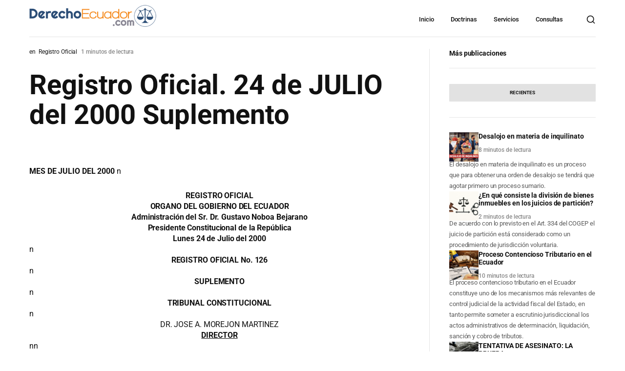

--- FILE ---
content_type: text/css
request_url: https://derechoecuador.com/wp-content/themes/wikilogy/wikilogy/includes/assets/css/gt-style.min.css?ver=6.8.3
body_size: 35145
content:
@charset "UTF-8";:root {--gt-theme-primary: #c9002f;--gt-theme-secondary: #c2002d;--gt-sidebar-background: #f8f8f8;--gt-dark-sidebar-background: #181818;--gt-footer-background: #ffffff;--gt-scrollbar-background: #f1f1f1;--gt-body-background: #FFFFFF;--gt-dark-body-background: #111111;--gt-header-background: #FFFFFF;--gt-dark-header-background: #111111;--gt-header-menu-link-color: #111111;--gt-dark-header-menu-link-color: #FFFFFF;--gt-header-dropdown-background: #111111;--gt-dark-header-dropdown-background: #FFFFFF;--gt-header-dropdown-link-color: #FFFFFF;--gt-dark-header-dropdown-link-color: #111111;--gt-color-FFFFFF: #FFFFFF;--gt-color-EEEEEE: #EEEEEE;--gt-color-AAAAAA: #AAAAAA;--gt-color-000000: #000000;--gt-color-111111: #111111;--gt-color-222222: #222222;--gt-color-292929: #292929;--gt-border-color: rgba(0, 0, 0, 0.1);--gt-border-hover-color: rgba(0, 0, 0, 0.2);--gt-border-focus-color: rgba(0, 0, 0, 0.3);--gt-dark-border-color: rgba(255, 255, 255, 0.2);--gt-dark-border-hover-color: rgba(255, 255, 255, 0.3);--gt-dark-border-focus-color: rgba(255, 255, 255, 0.4);--gt-border-medium-color: rgba(0, 0, 0, 0.15);--gt-dark-border-medium-color: rgba(255, 255, 255, 0.25);--gt-color-404-bg: #f4f4f4;--gt-dark-color-404-bg: #1a1a1a;--gt-language-box-right-background: #f8f8f8;--gt-dark-language-box-right-background: #212020;--gt-thumb-slider-style-2-bg: #f3e8de;--gt-thumb-slider-style-3-bg: #7b8184;--gt-header-language-icon-background: rgba(0, 0, 0, 0.1);--gt-header-language-icon-hover-background: rgba(0, 0, 0, 0.2);--gt-off-canvas-submenu-background: rgba(0, 0, 0, 0.04);--gt-dark-off-canvas-submenu-background: rgba(255, 255, 255, 0.04);--gt-dark-header-language-icon-background: rgba(255, 255, 255, 0.2);--gt-dark-header-language-icon-hover-background: rgba(255, 255, 255, 0.3);--gt-overlay-background: rgba(0, 0, 0, 0.5);--gt-listen-icon-background: rgba(255, 255, 255, 0.1);}html {font-size: 16px;line-height: 1.4;color: var(--gt-color-111111);}body {font-size: 1rem;font-weight: 400;font-style: normal;-webkit-font-smoothing: antialiased;-moz-osx-font-smoothing: grayscale;line-height: 1.4;background-color: var(--gt-body-background);color: var(--gt-color-111111);margin: 0;padding: 0;overflow-x: hidden;letter-spacing: -0.1px;}body.gt-dark-mode-on {background-color: var(--gt-dark-body-background);color: var(--gt-color-FFFFFF);}body.gt-dark-mode-on body {background-color: var(--gt-dark-body-background);color: var(--gt-color-FFFFFF);}a, a:visited {text-decoration: none;transition: 0.2s;cursor: pointer;color: var(--gt-color-111111);}a:hover, a:focus {text-decoration: none;color: var(--gt-color-111111);}body.gt-dark-mode-on a, body.gt-dark-mode-on a:visited, body.gt-dark-mode-on a:hover, body.gt-dark-mode-on a:focus {color: var(--gt-color-FFFFFF);}img {max-width: 100%;height: auto;}figure {margin: 0 0 45px;}svg {max-width: 100%;width: auto;}hr {clear: both;max-width: 100%;height: 0;margin: 33px auto;border-top: 0;border-right: 0;border-bottom: 1px solid var(--gt-border-color);border-left: 0;}body.gt-dark-mode-on hr {border-bottom-color: var(--gt-dark-border-color);}label {font-size: 0.75rem;color: var(--gt-color-111111);}label + * {margin-top: 10px;}label + span {display: block;}body.gt-dark-mode-on label {color: var(--gt-color-FFFFFF);}iframe, video {max-width: 100%;}p {font-size: 1rem;line-height: 1.9;margin-bottom: 1.5rem;}p:last-child {margin-bottom: 0;}h1, h2, h3, h4, h5, h6 {font-weight: 700;margin-bottom: 1rem;}h1 {font-size: 4.375rem;line-height: 1.1;}@media (max-width: 1199px) {h1 {font-size: 3.5rem;}}@media (max-width: 991px) {h1 {font-size: 3rem;}}@media (max-width: 767px) {h1 {font-size: 2.625rem;}}h2 {font-size: 3.5rem;line-height: 1.15;}@media (max-width: 991px) {h2 {font-size: 2.625rem;}}@media (max-width: 767px) {h2 {font-size: 2.375rem;}}h3 {font-size: 3rem;line-height: 1.2;}@media (max-width: 991px) {h3 {font-size: 2.375rem;}}@media (max-width: 767px) {h3 {font-size: 2rem;}}h4 {font-size: 2.25rem;line-height: 1.3;}@media (max-width: 991px) {h4 {font-size: 1.75rem;}}@media (max-width: 767px) {h4 {font-size: 1.5rem;}}h5 {font-size: 1.875rem;line-height: 1.3;}@media (max-width: 991px) {h5 {font-size: 1.625rem;}}@media (max-width: 767px) {h5 {font-size: 1.375rem;}}h6 {font-size: 1.5rem;line-height: 1.3;}@media (max-width: 991px) {h5 {font-size: 1.375rem;}}@media (max-width: 767px) {h5 {font-size: 1.125rem;}}body.gt-dark-mode-on h1, body.gt-dark-mode-on h2, body.gt-dark-mode-on h3, body.gt-dark-mode-on h4, body.gt-dark-mode-on h5, body.gt-dark-mode-on h6 {color: var(--gt-color-FFFFFF);}pre {white-space: pre-wrap;margin-bottom: 35px;}code {border: 1px solid var(--gt-border-color);background: var(--gt-color-EEEEEE);padding: 5px 15px;font-family: inherit;font-weight: inherit;display: inline-block;}body.gt-dark-mode-on code {border-color: var(--gt-dark-border-color);background: var(--gt-color-222222);color: var(--gt-color-FFFFFF);}kbd {margin: 0;padding: 7px 16px;background: var(--gt-color-EEEEEE);font-family: inherit;font-weight: inherit;color: var(--gt-color-111111);}body.gt-dark-mode-on kbd {background: var(--gt-color-222222);color: var(--gt-color-FFFFFF);}table {border-collapse: collapse;width: 100%;margin-bottom: 33px;border-radius: 0;}tbody, tfoot, thead {border: 1px solid var(--gt-border-color);background-color: transparent;}tbody td, tbody th {padding: 16px;}tfoot td, tfoot th, thead td, thead th {padding: 16px;}tbody tr:nth-child(even) {border-bottom: 0;background-color: transparent;}table thead {color: var(--gt-color-111111);}table thead tr th, table tr, table tr td, table tr th {border: 1px solid var(--gt-border-color);text-align: inherit;}body.gt-dark-mode-on table, body.gt-dark-mode-on tbody, body.gt-dark-mode-on tfoot, body.gt-dark-mode-on thead {color: var(--gt-color-FFFFFF);}body.gt-dark-mode-on tbody, body.gt-dark-mode-on tfoot, body.gt-dark-mode-on thead {border-color: var(--gt-dark-border-color);}body.gt-dark-mode-on table thead tr th, body.gt-dark-mode-on table tr, body.gt-dark-mode-on table tr td, body.gt-dark-mode-on table tr th {border-color: var(--gt-dark-border-color);}blockquote, blockquote.wp-block-quote {line-height: 1.2;margin: 80px 0;color: currentColor;padding: 45px !important;border: 0 !important;border-top: 1px solid var(--gt-border-color) !important;border-bottom: 1px solid var(--gt-border-color) !important;}@media only screen and (max-width: 1199px) {blockquote, blockquote.wp-block-quote {padding: 40px 15px !important;margin: 30px;}}@media only screen and (max-width: 991px) {blockquote, blockquote.wp-block-quote {padding: 30px 15px !important;}}blockquote p, .gt-content blockquote p, blockquote.wp-block-quote p {font-weight: 400;font-size: 1.5rem;margin: 0;color: currentColor;max-width: 80%;}@media only screen and (max-width: 991px) {blockquote p, .gt-content blockquote p, blockquote.wp-block-quote p {max-width: none;font-size: 1rem;}}blockquote p:last-child, .gt-content blockquote p:last-child, blockquote.wp-block-quote:last-child {margin-bottom: 0;}blockquote span, blockquote.wp-block-quote span {font-size: 0.75rem;font-weight: 500;letter-spacing: 1px;opacity: 0.6;text-transform: uppercase;display: block;margin-top: 20px;}blockquote cite, blockquote.wp-block-quote cite {font-size: 0.75rem !important;font-weight: 700;color: currentColor !important;opacity: 0.6;text-align: inherit !important;}blockquote cite:before, blockquote.wp-block-quote cite:before {content: "";}blockquote * + cite, blockquote.wp-block-quote * + cite {margin-top: 15px;}blockquote.gt-align-center, blockquote.wp-block-quote.has-text-align-center {text-align: center;border: 0 !important;position: relative;padding: 50px 0 50px 0;}blockquote.gt-align-center p, blockquote.wp-block-quote.has-text-align-center p {margin-left: auto;margin-right: auto;}blockquote.gt-align-center:before, blockquote.wp-block-quote.has-text-align-center:before {content: "";position: absolute;top: 0;left: 50%;background-color: var(--gt-border-medium-color);width: 50px;height: 1px;transform: translateX(-50%);}blockquote.gt-align-center:after, blockquote.wp-block-quote.has-text-align-center:after {content: "";position: absolute;bottom: 0;left: 50%;background-color: var(--gt-border-medium-color);width: 50px;height: 1px;transform: translateX(-50%);}blockquote.gt-align-right p, blockquote.wp-block-quote.has-text-align-right p {margin-left: auto;}body.gt-dark-mode-on blockquote, body.gt-dark-mode-on blockquote.wp-block-quote {border-top-color: var(--gt-dark-border-color) !important;border-bottom-color: var(--gt-dark-border-color) !important;}body.gt-dark-mode-on blockquote.gt-align-center:before, body.gt-dark-mode-on blockquote.wp-block-quote.has-text-align-center:before {background-color: var(--gt-dark-border-color);}body.gt-dark-mode-on blockquote.gt-align-center:after, body.gt-dark-mode-on blockquote.wp-block-quote.has-text-align-center:after {background-color: var(--gt-dark-border-color);}dl, ul, ol {line-height: 1.6;}ul {margin: 0 0 33px 1rem;padding: 0;list-style-type: disc;}ol {margin: 0 0 33px 1rem;padding: 0;list-style-type: decimal;}ol ol, ol ul, ul ol, ul ul {margin: 0 0 0 1rem;padding: 0;}b, strong {font-weight: 600;}.gt-uppercase {text-transform: uppercase;}.gt-lowercase {text-transform: lowercase;}.gt-capitalize {text-transform: capitalize;}.gt-text-italic {font-style: italic;}.gt-align-left {text-align: left;}.gt-align-center {text-align: center;}.gt-align-right {text-align: right;}.gt-full-width, .gt-image.gt-full-width > img {width: 100%;}.gt-module-title.gt-style-1 .gt-title {font-size: 1.125rem;font-weight: 700;}.gt-module-title.gt-style-1 .gt-subtitle {font-size: 0.75rem;opacity: 0.7;}.gt-module-title.gt-style-1 * + .gt-subtitle {margin-top: 4px;}.gt-module-title.gt-style-2 {position: relative;display: flex;flex-direction: column;flex-wrap: wrap;gap: 5px;border-bottom: 1px solid var(--gt-border-color);padding: 25px 0;}.gt-module-title.gt-style-2 .gt-title {font-size: 1.125rem;font-weight: 700;order: 2;}.gt-module-title.gt-style-2 .gt-subtitle {font-size: 0.75rem;opacity: 0.7;order: 1;}body.gt-dark-mode-on .gt-module-title.gt-style-2 {color: var(--gt-color-FFFFFF);border-bottom-color: var(--gt-dark-border-color);}.gt-module-title.gt-style-3 {position: relative;display: flex;flex-direction: column;flex-wrap: wrap;gap: 5px;border-bottom: 1px solid var(--gt-border-color);padding: 0 0 20px;margin-bottom: 20px;}.gt-module-title.gt-style-3 .gt-title {font-size: 0.875rem;font-weight: 700;order: 2;}.gt-module-title.gt-style-3 .gt-subtitle {font-size: 0.75rem;opacity: 0.7;order: 1;}body.gt-dark-mode-on .gt-module-title.gt-style-3 {color: var(--gt-color-FFFFFF);border-bottom-color: var(--gt-dark-border-color);}.gt-checkbox {display: flex;align-items: center;flex-wrap: wrap;line-height: 1;}[type=color], [type=date], [type=datetime-local], [type=datetime], [type=email], [type=month], [type=number], [type=password], [type=search], [type=tel], [type=text], [type=time], [type=url], [type=week], textarea, select {border: 1px solid var(--gt-border-color);box-shadow: none !important;border-radius: 3px;font-size: 0.75rem;padding: 18px 25px;margin: 0;min-height: 56px;}[type=color] {padding: 0;}[type="color"]::-webkit-color-swatch {padding: 25px;border: 0;}[type="color"]::-webkit-color-swatch-wrapper {}select:focus {outline: none;border: 1px solid var(--gt-border-color);}::-webkit-input-placeholder {color: var(--gt-color-AAAAAA);}::-moz-placeholder {color: var(--gt-color-AAAAAA);}:-ms-input-placeholder {color: var(--gt-color-AAAAAA);}::-ms-input-placeholder {color: var(--gt-color-AAAAAA);}::placeholder {color: var(--gt-color-AAAAAA);}body.gt-dark-mode-on [type=color], body.gt-dark-mode-on [type=date], body.gt-dark-mode-on [type=datetime-local], body.gt-dark-mode-on [type=datetime], body.gt-dark-mode-on [type=email], body.gt-dark-mode-on [type=month], body.gt-dark-mode-on [type=number], body.gt-dark-mode-on [type=password], body.gt-dark-mode-on [type=search], body.gt-dark-mode-on [type=tel], body.gt-dark-mode-on [type=text], body.gt-dark-mode-on [type=time], body.gt-dark-mode-on [type=url], body.gt-dark-mode-on [type=week], body.gt-dark-mode-on textarea, body.gt-dark-mode-on select {background-color: var(--gt-color-111111);border-color: var(--gt-color-222222);color: var(--gt-color-FFFFFF);}body.gt-dark-mode-on [type=color]:placeholder, body.gt-dark-mode-on [type=date]:placeholder, body.gt-dark-mode-on [type=datetime-local]:placeholder, body.gt-dark-mode-on [type=datetime]:placeholder, body.gt-dark-mode-on [type=email]:placeholder, body.gt-dark-mode-on [type=month]:placeholder, body.gt-dark-mode-on [type=number]:placeholder, body.gt-dark-mode-on [type=password]:placeholder, body.gt-dark-mode-on [type=search]:placeholder, body.gt-dark-mode-on [type=tel]:placeholder, body.gt-dark-mode-on [type=text]:placeholder, body.gt-dark-mode-on [type=time]:placeholder, body.gt-dark-mode-on [type=url]:placeholder, body.gt-dark-mode-on [type=week]:placeholder, body.gt-dark-mode-on textarea:placeholder, body.gt-dark-mode-on select:placeholder {color: var(--gt-color-FFFFFF);}input[type=checkbox], input[type=radio] {-webkit-appearance: none;-moz-appearance: none;height: 14px;width: 14px;outline: none;display: inline-block;vertical-align: top;position: relative;margin: 0;cursor: pointer;border: 1px solid var(--bc, var(--gt-border-medium-color));background: var(--b, transparent);transition: background 0.3s, border-color 0.3s, box-shadow 0.2s;}input[type=checkbox]:after, input[type=radio]:after {content: "";display: block;position: absolute;transition: transform var(--d-t, 0.3s) var(--d-t-e, ease), opacity var(--d-o, 0.2s);transition: all 0.5s;}input[type=checkbox]:checked, input[type=radio]:checked {--b: var(--gt-color-111111);--bc: var(--gt-color-111111);--d-o: .3s;--d-t: .6s;--d-t-e: cubic-bezier(.2, .85, .32, 1.2);}input[type=checkbox]:disabled, input[type=radio]:disabled {cursor: not-allowed;opacity: 0.5;}input[type=checkbox]:disabled + label, input[type=radio]:disabled + label {cursor: not-allowed;}input[type=checkbox]:focus, input[type=radio]:focus {box-shadow: 0 0 0 var(--gt-border-focus-color);}input[type=checkbox]:not(.switch):after, input[type=radio]:not(.switch):after {opacity: var(--o, 0);}input[type=checkbox]:not(.switch):checked, input[type=radio]:not(.switch):checked {--o: 1;}input[type=checkbox] + label, input[type=radio] + label {font-size: 0.75rem;line-height: 1;display: inline-block;vertical-align: top;cursor: pointer;margin-left: 7px;}input[type=checkbox]:not(.switch):after {width: 5px;height: 9px;border: 2px solid var(--gt-color-FFFFFF);border-top: 0;border-left: 0;left: 3px;top: 0px;transform: rotate(var(--r, 20deg));}input[type=checkbox]:not(.switch):checked {--r: 43deg;}input[type=checkbox].switch {width: 38px;}input[type=checkbox].switch:after {left: 2px;top: 2px;width: 8px;height: 8px;background: var(--ab, var(--gt-border-medium-color));transform: translateX(var(--x, 0));}input[type=checkbox].switch:checked {--ab: var(--gt-color-FFFFFF);--x: 17px;}input[type=checkbox].switch:disabled:not(:checked):after {opacity: 0.5;}input[type=radio] {border-radius: 50%;}input[type=radio]:after {width: 12px;height: 12px;border-radius: 50%;background: var(--gt-color-FFFFFF);opacity: 0;transform: scale(var(--s, 0.7));}input[type=radio]:checked {--s: .5;}.selectize-input {padding: 15px 24px;margin-top: 10px;box-shadow: none;}.selectize-control .selectize-input {margin: 0;padding: 18px 25px;display: flex;align-items: center;border: 1px solid var(--gt-border-color);box-shadow: none;}.selectize-control .selectize-input.input-active {display: flex !important;align-items: center;}.selectize-control .selectize-dropdown {border-color: var(--gt-border-color);}.selectize-control .selectize-dropdown .selectize-dropdown-content {padding: 15px;}.selectize-control .selectize-dropdown .selectize-dropdown-content .option.selected {background-color: transparent;}.selectize-control .selectize-dropdown .selectize-dropdown-content .option:hover {background-color: transparent;cursor: pointer;color: rgba(0, 0, 0, 0.5);}body.gt-dark-mode-on input[type=checkbox]:checked, body.gt-dark-mode-on input[type=radio]:checked {--bc: var(--gt-color-FFFFFF);}body.gt-dark-mode-on input[type=checkbox], body.gt-dark-mode-on input[type=radio] {border-color: var(--bc, var(--gt-dark-border-color));}body.gt-dark-mode-on .selectize-control.single .selectize-input.input-active {background-color: var(--gt-color-222222);}body.gt-dark-mode-on .selectize-control .selectize-input {border: 1px solid rgba(255, 255, 255, 0.3);background-color: var(--gt-color-222222);color: var(--gt-color-FFFFFF);}body.gt-dark-mode-on .selectize-control .selectize-dropdown {border: 1px solid rgba(255, 255, 255, 0.3);background-color: transparent;border-top: 0;margin: 0;}body.gt-dark-mode-on .selectize-control .selectize-dropdown .selectize-dropdown-content {background-color: var(--gt-color-222222);}body.gt-dark-mode-on .selectize-control .selectize-dropdown .selectize-dropdown-content .option {color: var(--gt-color-FFFFFF);background-color: transparent;}body.gt-dark-mode-on .selectize-control .selectize-dropdown .selectize-dropdown-content .option.selected {background-color: transparent;}body.gt-dark-mode-on .selectize-control .selectize-dropdown .selectize-dropdown-content .option:hover {background-color: transparent;cursor: pointer;color: rgba(255, 255, 255, 0.5);}[type=button], [type=submit], [type=reset], button {display: flex;align-items: center;justify-content: center;border: 0;cursor: pointer;font-size: 0.75rem;font-weight: 700;min-height: 45px;padding-inline: 15px;color: currentColor;background-color: transparent;}[type=button].gt-style-1, [type=submit].gt-style-1, [type=reset].gt-style-1, button.gt-style-1 {background-color: transparent;color: var(--gt-color-111111);padding: 0;}[type=button].gt-style-1 svg, [type=submit].gt-style-1 svg, [type=reset].gt-style-1 svg, button.gt-style-1 svg {width: 17px;color: currentColor;}[type=button].gt-style-1 * + .gt-icon, [type=submit].gt-style-1 * + .gt-icon, [type=reset].gt-style-1 * + .gt-icon, button.gt-style-1 * + .gt-icon {margin-left: 11px;}body.gt-dark-mode-on [type=button].gt-style-1, body.gt-dark-mode-on [type=submit].gt-style-1, body.gt-dark-mode-on [type=reset].gt-style-1, body.gt-dark-mode-on button.gt-style-1 {color: var(--gt-color-FFFFFF);}[type=button].gt-style-2, [type=submit].gt-style-2, [type=reset].gt-style-2, button.gt-style-2 {background-color: var(--gt-color-111111);color: var(--gt-color-FFFFFF);padding: 0 20px;}[type=button].gt-style-2 svg, [type=submit].gt-style-2 svg, [type=reset].gt-style-2 svg, button.gt-style-2 svg {color: currentColor;width: 40px;}[type=button].gt-style-2 * + .gt-icon, [type=submit].gt-style-2 * + .gt-icon, [type=reset].gt-style-2 * + .gt-icon, button.gt-style-2 * + .gt-icon {margin-left: 10px;}[type=button].gt-style-2 svg path, [type=submit].gt-style-2 svg path, [type=reset].gt-style-2 svg path, button.gt-style-2 svg path {fill: currentColor;}body.gt-dark-mode-on [type=button].gt-style-2, body.gt-dark-mode-on [type=submit].gt-style-2, body.gt-dark-mode-on [type=reset].gt-style-2, body.gt-dark-mode-on button.gt-style-2 {background-color: var(--gt-color-FFFFFF);color: var(--gt-color-111111);}[type=button].gt-style-3, [type=submit].gt-style-3, [type=reset].gt-style-3, button.gt-style-3 {background-color: var(--gt-color-FFFFFF);border: 1px solid var(--gt-border-color);border-radius: 3px;font-weight: 500;color: var(--gt-color-111111);padding: 0 24px;}[type=button].gt-style-3 svg, [type=submit].gt-style-3 svg, [type=reset].gt-style-3 svg, button.gt-style-3 svg {color: currentColor;width: 17px;}[type=button].gt-style-3 * + .gt-icon, [type=submit].gt-style-3 * + .gt-icon, [type=reset].gt-style-3 * + .gt-icon, button.gt-style-3 * + .gt-icon {margin-left: 10px;}body.gt-dark-mode-on [type=button].gt-style-3, body.gt-dark-mode-on [type=submit].gt-style-3, body.gt-dark-mode-on [type=reset].gt-style-3, body.gt-dark-mode-on button.gt-style-3 {background-color: var(--gt-color-111111);color: var(--gt-color-FFFFFF);border-color: var(--gt-dark-border-color);}[type=button].gt-style-4, [type=submit].gt-style-4, [type=reset].gt-style-4, button.gt-style-4 {background-color: var(--gt-theme-primary);color: var(--gt-color-FFFFFF);border-radius: 3px;font-weight: 500;padding: 0 24px;}[type=button].gt-style-4 svg, [type=submit].gt-style-4 svg, [type=reset].gt-style-4 svg, button.gt-style-4 svg {color: currentColor;width: 17px;}[type=button].gt-style-4 * + .gt-icon, [type=submit].gt-style-4 * + .gt-icon, [type=reset].gt-style-4 * + .gt-icon, button.gt-style-4 * + .gt-icon {margin-left: 10px;}body.gt-dark-mode-on [type=button].gt-style-4, body.gt-dark-mode-on [type=submit].gt-style-4, body.gt-dark-mode-on [type=reset].gt-style-4, body.gt-dark-mode-on button.gt-style-4 {background-color: var(--gt-color-111111);color: var(--gt-color-FFFFFF);}.gt-button.gt-align-left, .gt-button.gt-align-right, .gt-button.gt-align-center {display: -webkit-box;display: -webkit-flex;display: -ms-flexbox;display: flex;}.gt-button.gt-align-left {text-align: left;-webkit-box-pack: start;-webkit-justify-content: flex-start;-ms-flex-pack: start;justify-content: flex-start;}.gt-button.gt-align-center {text-align: center;-webkit-box-pack: center;-webkit-justify-content: center;-ms-flex-pack: center;justify-content: center;}.gt-button.gt-align-right {text-align: right;-webkit-box-pack: end;-webkit-justify-content: flex-end;-ms-flex-pack: end;justify-content: flex-end;}.gt-button.gt-inline {display: inline;}.gt-button.gt-inline-block {display: inline-block;}.gt-button.gt-block {display: block;}.gt-button.gt-flex {display: -webkit-box;display: -webkit-flex;display: -ms-flexbox;display: flex;}.gt-button.gt-inline-flex {display: -webkit-inline-box;display: -webkit-inline-flex;display: -ms-inline-flexbox;display: inline-flex;}.gt-button.gt-style-1 a {background-color: transparent;color: var(--gt-color-111111);padding: 0;display: flex;align-items: center;border: 0;cursor: pointer;font-size: 0.75rem;font-weight: 600;min-height: 45px;}.gt-button.gt-style-1 span {display: flex;align-items: center;}.gt-button.gt-style-1 a .gt-icon {transition: all 0.3s linear;}.gt-button.gt-style-1 a .gt-icon + * {margin-left: 10px;}.gt-button.gt-style-1 a * + .gt-icon {margin-left: 10px;}.gt-button.gt-style-1 a:hover .gt-icon {transform: translateX(5px);}.gt-button.gt-style-1 svg, .gt-button.gt-style-1 img {width: 13px;}.gt-button.gt-style-1 i {font-size: 14px;}body.gt-dark-mode-on .gt-button.gt-style-1 a {color: var(--gt-color-FFFFFF);}.gt-button.gt-style-2 a {background-color: var(--gt-color-111111);display: flex;align-items: center;color: var(--gt-color-FFFFFF);border: 0;cursor: pointer;font-size: 0.75rem;font-weight: 600;min-height: 45px;padding: 0 20px;}.gt-button.gt-style-2 span {display: flex;align-items: center;}.gt-button.gt-style-2 a .gt-icon {transition: all 0.3s linear;}.gt-button.gt-style-2 a .gt-icon + * {margin-left: 10px;}.gt-button.gt-style-2 a * + .gt-icon {margin-left: 10px;}.gt-button.gt-style-2 a:hover .gt-icon {transform: translateX(5px);}.gt-button.gt-style-2 svg, .gt-button.gt-style-2 img {color: currentColor;width: 13px;}.gt-button.gt-style-2 i {font-size: 14px;}.gt-button.gt-style-2 a svg path {fill: currentColor;}body.gt-dark-mode-on .gt-button.gt-style-2 a {color: var(--gt-color-111111);background-color: var(--gt-color-FFFFFF);}.gt-button.gt-style-3 a {display: flex;align-items: center;color: var(--gt-color-111111);border: 0;cursor: pointer;font-size: 0.75rem;font-weight: 500;min-height: 45px;padding: 0 24px;background-color: var(--gt-color-FFFFFF);border: 1px solid var(--gt-border-color);}body.gt-dark-mode-on .gt-button.gt-style-3 a {color: var(--gt-color-FFFFFF);background-color: var(--gt-color-111111);border-color: var(--gt-dark-border-color);}.gt-button.gt-style-3 span {display: flex;align-items: center;}.gt-button.gt-style-3 a .gt-icon {transition: all 0.3s linear;}.gt-button.gt-style-3 a .gt-icon + * {margin-left: 10px;}.gt-button.gt-style-3 a * + .gt-icon {margin-left: 10px;}.gt-button.gt-style-3 a:hover .gt-icon {transform: translateX(5px);}.gt-button.gt-style-3 svg, .gt-button.gt-style-3 img {color: currentColor;width: 13px;}.gt-button.gt-style-3 i {font-size: 14px;}.gt-button.gt-style-3 svg path {fill: currentColor;}.gt-button.gt-style-4 a {display: flex;align-items: center;border: 0;cursor: pointer;font-size: 0.75rem;font-weight: 500;min-height: 45px;padding: 0 24px;background-color: var(--gt-theme-primary);color: var(--gt-color-FFFFFF);}.gt-button.gt-style-4 span {display: flex;align-items: center;}.gt-button.gt-style-4 a .gt-icon {transition: all 0.3s linear;}.gt-button.gt-style-4 a .gt-icon + * {margin-left: 10px;}.gt-button.gt-style-4 a * + .gt-icon {margin-left: 10px;}.gt-button.gt-style-4 a:hover .gt-icon {transform: translateX(5px);}.gt-button.gt-style-4 svg, .gt-button.gt-style-4 img {color: currentColor;width: 13px;}.gt-button.gt-style-4 i {font-size: 14px;}.gt-button.gt-style-4 svg path {fill: currentColor;}.gt-main {position: relative;}.gt-page-wrapper {padding: 120px 0;overflow: hidden;}@media (max-width: 1199px) {.gt-page-wrapper {padding: 90px 0;}}@media (max-width: 991px) {.gt-page-wrapper {padding: 60px 0;}}.gt-page-wrapper > .gt-page-layout {display: flex;align-items: stretch;}@media (max-width: 991px) {.gt-page-wrapper > .gt-page-layout {flex-direction: column;}}.gt-page-content {width: calc(100% - 340px);}@media (max-width: 1199px) {.gt-page-content {width: calc(100% - 250px);}}@media (max-width: 991px) {.gt-page-content {width: 100%;}.gt-page-content + * {margin-top: 60px;}}.gt-page-content.gt-page-content-full {width: 100%;-webkit-order: 0;-ms-flex-order: 0;order: 0;}.gt-page-content.gt-page-content-left {border-right: 1px solid var(--gt-border-color);padding-right: 40px;-webkit-order: -1;-ms-flex-order: -1;order: -1;}@media (max-width: 991px) {.gt-page-content.gt-page-content-left {border-right: 0px;padding: 0;}}.gt-page-content.gt-page-content-right {border-left: 1px solid var(--gt-border-color);padding-left: 40px;-webkit-order: 1;-ms-flex-order: 1;order: 1;}@media (max-width: 991px) {.gt-page-content.gt-page-content-right {border-left: 0px;padding: 0;}}@media (max-width: 991px) {.gt-page-sidebar {padding-left: 0;}}.single-post .gt-page-content.gt-style-2 .gt-article {margin-top: -345px;background-color: var(--gt-body-background);padding: 60px 80px 0 80px;}@media only screen and (max-width: 1199px) {.single-post .gt-page-content.gt-style-2 .gt-article {padding: 0 0;margin-top: 20px;background-color: transparent;}}.gt-page-sidebar {width: 340px;-webkit-order: 0;-ms-flex-order: 0;order: 0;}@media (max-width: 1199px) {.gt-page-sidebar {width: 250px;}}@media (max-width: 991px) {.gt-page-sidebar {width: auto;}}.gt-page-sidebar.gt-page-sidebar-no {display: none;}.gt-page-sidebar.gt-page-sidebar-left {-webkit-order: -1;-ms-flex-order: -1;order: -1;padding-right: 40px;}@media (max-width: 991px) {.gt-page-sidebar.gt-page-sidebar-left {-webkit-order: 1;-ms-flex-order: 1;order: 1;padding-right: 0;}}.gt-page-sidebar.gt-page-sidebar-right {-webkit-order: 1;-ms-flex-order: 1;order: 1;padding-left: 40px;}@media (max-width: 991px) {.gt-page-sidebar.gt-page-sidebar-right {padding-left: 0;}}.gt-content-right {flex: 1;width: 100%;}* + .gt-content-right {margin-left: 60px;}@media only screen and (max-width: 1199px) {* + .gt-content-right {margin-left: 0;}}.gt-page-wrapper.gt-style-2 .gt-page-layout .gt-page-content.gt-page-content-left {border-right: 0;}.gt-page-wrapper.gt-style-2 .gt-page-layout .gt-page-content.gt-page-content-right {border-left: 0;}.gt-page-wrapper.gt-style-2 .gt-page-layout .gt-page-sidebar.gt-page-sidebar-left, .gt-page-wrapper.gt-style-2 .gt-page-layout .gt-page-sidebar.gt-page-sidebar-right {position: relative;}.gt-page-wrapper.gt-style-2 .gt-page-layout .gt-page-sidebar.gt-page-sidebar-left:before, .gt-page-wrapper.gt-style-2 .gt-page-layout .gt-page-sidebar.gt-page-sidebar-right:before {content: "";display: block;z-index: -1;position: absolute;background-color: var(--gt-sidebar-background);top: -100%;width: 500%;height: calc(200% + 120px);}.gt-page-wrapper.gt-style-2 .gt-page-layout .gt-page-sidebar.gt-page-sidebar-left:before {right: 0;}.gt-page-wrapper.gt-style-2 .gt-page-layout .gt-page-sidebar.gt-page-sidebar-right:before {left: 0;}@media only screen and (max-width: 1199px) {.gt-page-wrapper.gt-style-2 .gt-page-layout .gt-page-sidebar.gt-page-sidebar-left:before, .gt-page-wrapper.gt-style-2 .gt-page-layout .gt-page-sidebar.gt-page-sidebar-right:before {display: none;}}body.gt-dark-mode-on .gt-page-wrapper.gt-style-2 .gt-page-layout .gt-page-sidebar.gt-page-sidebar-left:before, body.gt-dark-mode-on .gt-page-wrapper.gt-style-2 .gt-page-layout .gt-page-sidebar.gt-page-sidebar-right:before {background-color: var(--gt-dark-sidebar-background);}.gt-container {width: 1440px;max-width: 100%;padding: 0 60px;margin: 0 auto;}@media (max-width: 991px) {.gt-container {padding-left: 30px;padding-right: 30px;}}.gt-container-full {max-width: 100%;padding: 0 100px;}@media (max-width: 991px) {.gt-container-full {padding-left: 30px;padding-right: 30px;}}.gt-flex-container {width: 1440px;max-width: 100%;padding: 0 60px;margin: 0 auto;display: flex;align-items: center;justify-content: space-between;flex-wrap: wrap;}@media (max-width: 991px) {.gt-flex-container {padding-left: 30px;padding-right: 30px;}}.gt-flex-container-full {max-width: 100%;padding: 0 60px;display: flex;align-items: center;justify-content: space-between;flex-wrap: wrap;}@media (max-width: 991px) {.gt-flex-container-full {padding-left: 30px;padding-right: 30px;}}.gt-flex-container-fluid {display: flex;align-items: center;justify-content: space-between;flex-wrap: wrap;}.gt-flex-left {justify-content: flex-start;}.gt-flex-center {justify-content: center;}.gt-flex-right {justify-content: flex-end;}.gt-relative {position: relative;}.gt-absolute {position: absolute;}.gt-fixed {position: fixed;}body.gt-dark-mode-on.single-post .gt-page-content.gt-style-2 .gt-article {background-color: var(--gt-dark-body-background);}body.gt-dark-mode-on .gt-page-content.gt-page-content-left {border-right-color: var(--gt-dark-border-color);}body.gt-dark-mode-on .gt-page-content.gt-page-content-right {border-left-color: var(--gt-dark-border-color);}.gt-grid {margin-right: auto;margin-left: auto;display: -webkit-box;display: -webkit-flex;display: -ms-flexbox;display: flex;-webkit-flex-wrap: wrap;-ms-flex-wrap: wrap;flex-wrap: wrap;}.gt-grid.gt-full-grid {width: 100%;margin-right: auto;margin-left: auto;display: -webkit-box;display: -webkit-flex;display: -ms-flexbox;display: flex;-webkit-flex-wrap: wrap;-ms-flex-wrap: wrap;flex-wrap: wrap;}.gt-inner-grid {display: -webkit-box;display: -webkit-flex;display: -ms-flexbox;display: flex;-webkit-flex-wrap: wrap;-ms-flex-wrap: wrap;flex-wrap: wrap;}.gt-grid-left {justify-content: flex-start;}.gt-grid-center {justify-content: center;}.gt-grid-right {justify-content: flex-end;}.gt-grid-between {justify-content: space-between;}.gt-grid-stretch {justify-content: stretch;}.gt-grid-stretch > .gt-grid-col > * {height: 100%;}.gt-grid-vertical-start {align-items: flex-start;}.gt-grid-vertical-end {align-items: flex-end;}.gt-grid-vertical-center {align-items: center;}.gt-grid-nowrap {flex-wrap: nowrap;}.gt-grid.gt-grid-1 > .gt-grid-col {width: 100%;flex: 0 0 100%;}.gt-grid.gt-grid-2 > .gt-grid-col {width: 50%;flex: 0 0 50%;}.gt-grid.gt-grid-3 > .gt-grid-col {width: 33.333333%;flex: 0 0 33.333333%;}.gt-grid.gt-grid-4 > .gt-grid-col {width: 25%;flex: 0 0 25%;}.gt-grid.gt-grid-5 > .gt-grid-col {width: 20%;flex: 0 0 20%;}.gt-grid.gt-grid-6 > .gt-grid-col {width: 16.666666%;flex: 0 0 16.666666%;}.gt-grid.gt-grid-7 > .gt-grid-col {width: 14.28571428571429%;flex: 0 0 14.28571428571429%;}.gt-grid.gt-grid-8 > .gt-grid-col {width: 12.5%;flex: 0 0 12.5%;}.gt-grid.gt-grid-9 > .gt-grid-col {width: 11.11111111111111%;flex: 0 0 11.11111111111111%;}.gt-grid.gt-grid-10 > .gt-grid-col {width: 10%;flex: 0 0 10%;}.gt-grid.gt-percent-grid-1 > .gt-grid-col {flex: 0 0 8.33333%;width: 8.33333%;}.gt-grid.gt-percent-grid-2 > .gt-grid-col {flex: 0 0 16.66667%;width: 16.66667%;}.gt-grid.gt-percent-grid-3 > .gt-grid-col {flex: 0 0 25%;width: 25%;}.gt-grid.gt-percent-grid-4 > .gt-grid-col {flex: 0 0 33.33333%;width: 33.33333%;}.gt-grid.gt-percent-grid-5 > .gt-grid-col {flex: 0 0 41.66667%;width: 41.66667%;}.gt-grid.gt-percent-grid-6 > .gt-grid-col {flex: 0 0 50%;width: 50%;}.gt-grid.gt-percent-grid-7 > .gt-grid-col {flex: 0 0 58.33333%;width: 58.33333%;}.gt-grid.gt-percent-grid-8 > .gt-grid-col {flex: 0 0 66.66667%;width: 66.66667%;}.gt-grid.gt-percent-grid-9 > .gt-grid-col {flex: 0 0 75%;width: 75%;}.gt-grid.gt-percent-grid-10 > .gt-grid-col {flex: 0 0 83.33333%;width: 83.33333%;}.gt-grid.gt-percent-grid-11 > .gt-grid-col {flex: 0 0 91.66667%;width: 91.66667%;}.gt-grid.gt-percent-grid-12 > .gt-grid-col {flex: 0 0 100%;width: 100%;}.gt-grid.gt-grid-auto > .gt-grid-col {width: auto;flex: auto;}.gt-grid > .gt-grid-col.gt-grid-col-1 {-webkit-box-flex: 0;-webkit-flex: 0 0 8.33333%;-ms-flex: 0 0 8.33333%;flex: 0 0 8.33333%;max-width: 8.33333%;}.gt-grid > .gt-grid-col.gt-grid-col-2 {-webkit-box-flex: 0;-webkit-flex: 0 0 16.66667%;-ms-flex: 0 0 16.66667%;flex: 0 0 16.66667%;max-width: 16.66667%;}.gt-grid > .gt-grid-col.gt-grid-col-3 {-webkit-box-flex: 0;-webkit-flex: 0 0 25%;-ms-flex: 0 0 25%;flex: 0 0 25%;max-width: 25%;}.gt-grid > .gt-grid-col.gt-grid-col-4 {-webkit-box-flex: 0;-webkit-flex: 0 0 33.33333%;-ms-flex: 0 0 33.33333%;flex: 0 0 33.33333%;max-width: 33.33333%;}.gt-grid > .gt-grid-col.gt-grid-col-5 {-webkit-box-flex: 0;-webkit-flex: 0 0 41.66667%;-ms-flex: 0 0 41.66667%;flex: 0 0 41.66667%;max-width: 41.66667%;}.gt-grid > .gt-grid-col.gt-grid-col-6 {-webkit-box-flex: 0;-webkit-flex: 0 0 50%;-ms-flex: 0 0 50%;flex: 0 0 50%;max-width: 50%;}.gt-grid > .gt-grid-col.gt-grid-col-7 {-webkit-box-flex: 0;-webkit-flex: 0 0 58.33333%;-ms-flex: 0 0 58.33333%;flex: 0 0 58.33333%;max-width: 58.33333%;}.gt-grid > .gt-grid-col.gt-grid-col-8 {-webkit-box-flex: 0;-webkit-flex: 0 0 66.66667%;-ms-flex: 0 0 66.66667%;flex: 0 0 66.66667%;max-width: 66.66667%;}.gt-grid > .gt-grid-col.gt-grid-col-9 {-webkit-box-flex: 0;-webkit-flex: 0 0 75%;-ms-flex: 0 0 75%;flex: 0 0 75%;max-width: 75%;}.gt-grid > .gt-grid-col.gt-grid-col-10 {-webkit-box-flex: 0;-webkit-flex: 0 0 83.33333%;-ms-flex: 0 0 83.33333%;flex: 0 0 83.33333%;max-width: 83.33333%;}.gt-grid > .gt-grid-col.gt-grid-col-11 {-webkit-box-flex: 0;-webkit-flex: 0 0 91.66667%;-ms-flex: 0 0 91.66667%;flex: 0 0 91.66667%;max-width: 91.66667%;}.gt-grid > .gt-grid-col.gt-grid-col-12 {-webkit-box-flex: 0;-webkit-flex: 0 0 100%;-ms-flex: 0 0 100%;flex: 0 0 100%;max-width: 100%;}.gt-grid.gt-spacing-0 {margin: 0px;}.gt-grid.gt-spacing-1 {margin: -1px;}.gt-grid.gt-spacing-2 {margin: -2px;}.gt-grid.gt-spacing-3 {margin: -3px;}.gt-grid.gt-spacing-4 {margin: -4px;}.gt-grid.gt-spacing-5 {margin: -5px;}.gt-grid.gt-spacing-6 {margin: -6px;}.gt-grid.gt-spacing-7 {margin: -7px;}.gt-grid.gt-spacing-8 {margin: -8px;}.gt-grid.gt-spacing-9 {margin: -9px;}.gt-grid.gt-spacing-10 {margin: -10px;}.gt-grid.gt-spacing-15 {margin: -15px;}.gt-grid.gt-spacing-20 {margin: -20px;}.gt-grid.gt-spacing-25 {margin: -25px;}.gt-grid.gt-spacing-30 {margin: -30px;}.gt-grid.gt-spacing-35 {margin: -35px;}.gt-grid.gt-spacing-40 {margin: -40px;}.gt-grid.gt-spacing-45 {margin: -45px;}.gt-grid.gt-spacing-50 {margin: -50px;}.gt-grid.gt-spacing-55 {margin: -55px;}.gt-grid.gt-spacing-60 {margin: -60px;}.gt-grid.gt-spacing-65 {margin: -65px;}.gt-grid.gt-spacing-70 {margin: -70px;}.gt-grid.gt-spacing-75 {margin: -75px;}.gt-grid.gt-spacing-80 {margin: -80px;}.gt-grid.gt-spacing-85 {margin: -85px;}.gt-grid.gt-spacing-90 {margin: -90px;}.gt-grid.gt-spacing-95 {margin: -95px;}.gt-grid.gt-spacing-100 {margin: -100px;}.gt-grid.gt-spacing-0 > .gt-grid-col {padding: 0px;}.gt-grid.gt-spacing-1 > .gt-grid-col {padding: 1px;}.gt-grid.gt-spacing-2 > .gt-grid-col {padding: 2px;}.gt-grid.gt-spacing-3 > .gt-grid-col {padding: 3px;}.gt-grid.gt-spacing-4 > .gt-grid-col {padding: 4px;}.gt-grid.gt-spacing-5 > .gt-grid-col {padding: 5px;}.gt-grid.gt-spacing-6 > .gt-grid-col {padding: 6px;}.gt-grid.gt-spacing-7 > .gt-grid-col {padding: 7px;}.gt-grid.gt-spacing-8 > .gt-grid-col {padding: 8px;}.gt-grid.gt-spacing-9 > .gt-grid-col {padding: 9px;}.gt-grid.gt-spacing-10 > .gt-grid-col {padding: 10px;}.gt-grid.gt-spacing-15 > .gt-grid-col {padding: 15px;}.gt-grid.gt-spacing-20 > .gt-grid-col {padding: 20px;}.gt-grid.gt-spacing-25 > .gt-grid-col {padding: 25px;}.gt-grid.gt-spacing-30 > .gt-grid-col {padding: 30px;}.gt-grid.gt-spacing-35 > .gt-grid-col {padding: 35px;}.gt-grid.gt-spacing-40 > .gt-grid-col {padding: 40px;}.gt-grid.gt-spacing-45 > .gt-grid-col {padding: 45px;}.gt-grid.gt-spacing-50 > .gt-grid-col {padding: 45px;}.gt-grid.gt-spacing-55 > .gt-grid-col {padding: 55px;}.gt-grid.gt-spacing-60 > .gt-grid-col {padding: 60px;}.gt-grid.gt-spacing-65 > .gt-grid-col {padding: 65px;}.gt-grid.gt-spacing-70 > .gt-grid-col {padding: 70px;}.gt-grid.gt-spacing-75 > .gt-grid-col {padding: 75px;}.gt-grid.gt-spacing-80 > .gt-grid-col {padding: 80px;}.gt-grid.gt-spacing-85 > .gt-grid-col {padding: 85px;}.gt-grid.gt-spacing-90 > .gt-grid-col {padding: 90px;}.gt-grid.gt-spacing-95 > .gt-grid-col {padding: 95px;}.gt-grid.gt-spacing-100 > .gt-grid-col {padding: 100px;}@media (max-width: 1199px) {.gt-grid.gt-grid-auto > .gt-grid-col, .gt-grid > .gt-grid-col.gt-grid-col-4, .gt-grid > .gt-grid-col.gt-grid-col-3, .gt-grid > .gt-grid-col.gt-grid-col-2, .gt-grid > .gt-grid-col.gt-grid-col-1, .gt-grid.gt-percent-grid-12 > .gt-grid-col, .gt-grid.gt-percent-grid-11 > .gt-grid-col, .gt-grid.gt-percent-grid-10 > .gt-grid-col, .gt-grid.gt-percent-grid-9 > .gt-grid-col, .gt-grid.gt-percent-grid-8 > .gt-grid-col, .gt-grid.gt-percent-grid-7 > .gt-grid-col, .gt-grid.gt-percent-grid-6 > .gt-grid-col, .gt-grid.gt-percent-grid-5 > .gt-grid-col, .gt-grid.gt-percent-grid-4 > .gt-grid-col, .gt-grid.gt-grid-10 > .gt-grid-col, .gt-grid.gt-grid-9 > .gt-grid-col, .gt-grid.gt-grid-8 > .gt-grid-col, .gt-grid.gt-grid-7 > .gt-grid-col, .gt-grid.gt-grid-6 > .gt-grid-col, .gt-grid.gt-grid-5 > .gt-grid-col, .gt-grid.gt-grid-4 > .gt-grid-col {max-width: 33.333333%;width: 33.333333%;flex: 0 0 33.333333%;}}@media (max-width: 991px) {.gt-grid.gt-grid-auto > .gt-grid-col,s .gt-grid > .gt-grid-col.gt-grid-col-12, .gt-grid > .gt-grid-col.gt-grid-col-11, .gt-grid > .gt-grid-col.gt-grid-col-10, .gt-grid > .gt-grid-col.gt-grid-col-9, .gt-grid > .gt-grid-col.gt-grid-col-8, .gt-grid > .gt-grid-col.gt-grid-col-7, .gt-grid > .gt-grid-col.gt-grid-col-6, .gt-grid > .gt-grid-col.gt-grid-col-5, .gt-grid > .gt-grid-col.gt-grid-col-4, .gt-grid > .gt-grid-col.gt-grid-col-3, .gt-grid > .gt-grid-col.gt-grid-col-2, .gt-grid > .gt-grid-col.gt-grid-col-1, .gt-grid.gt-percent-grid-12 > .gt-grid-col, .gt-grid.gt-percent-grid-11 > .gt-grid-col, .gt-grid.gt-percent-grid-10 > .gt-grid-col, .gt-grid.gt-percent-grid-9 > .gt-grid-col, .gt-grid.gt-percent-grid-8 > .gt-grid-col, .gt-grid.gt-percent-grid-7 > .gt-grid-col, .gt-grid.gt-percent-grid-6 > .gt-grid-col, .gt-grid.gt-percent-grid-5 > .gt-grid-col, .gt-grid.gt-percent-grid-4 > .gt-grid-col, .gt-grid.gt-percent-grid-3 > .gt-grid-col, .gt-grid.gt-grid-10 > .gt-grid-col, .gt-grid.gt-grid-10 > .gt-grid-col, .gt-grid.gt-grid-9 > .gt-grid-col, .gt-grid.gt-grid-8 > .gt-grid-col, .gt-grid.gt-grid-7 > .gt-grid-col, .gt-grid.gt-grid-6 > .gt-grid-col, .gt-grid.gt-grid-5 > .gt-grid-col, .gt-grid.gt-grid-4 > .gt-grid-col, .gt-grid.gt-grid-3 > .gt-grid-col {max-width: 50%;width: 50%;flex: 0 0 50%;}.gt-grid.gt-spacing-65, .gt-grid.gt-spacing-70, .gt-grid.gt-spacing-75, .gt-grid.gt-spacing-80, .gt-grid.gt-spacing-85, .gt-grid.gt-spacing-90, .gt-grid.gt-spacing-95, .gt-grid.gt-spacing-100 {margin: -60px;}.gt-grid.gt-spacing-65 > .gt-grid-col, .gt-grid.gt-spacing-70 > .gt-grid-col, .gt-grid.gt-spacing-75 > .gt-grid-col, .gt-grid.gt-spacing-80 > .gt-grid-col, .gt-grid.gt-spacing-85 > .gt-grid-col, .gt-grid.gt-spacing-90 > .gt-grid-col, .gt-grid.gt-spacing-95 > .gt-grid-col, .gt-grid.gt-spacing-100 > .gt-grid-col {padding: 60px;}}@media (max-width: 767px) {.gt-grid.gt-grid-auto > .gt-grid-col, .gt-grid > .gt-grid-col.gt-grid-col-12, .gt-grid > .gt-grid-col.gt-grid-col-11, .gt-grid > .gt-grid-col.gt-grid-col-10, .gt-grid > .gt-grid-col.gt-grid-col-9, .gt-grid > .gt-grid-col.gt-grid-col-8, .gt-grid > .gt-grid-col.gt-grid-col-7, .gt-grid > .gt-grid-col.gt-grid-col-6, .gt-grid > .gt-grid-col.gt-grid-col-5, .gt-grid > .gt-grid-col.gt-grid-col-4, .gt-grid > .gt-grid-col.gt-grid-col-3, .gt-grid > .gt-grid-col.gt-grid-col-2, .gt-grid > .gt-grid-col.gt-grid-col-1, .gt-grid.gt-percent-grid-12 > .gt-grid-col, .gt-grid.gt-percent-grid-11 > .gt-grid-col, .gt-grid.gt-percent-grid-10 > .gt-grid-col, .gt-grid.gt-percent-grid-9 > .gt-grid-col, .gt-grid.gt-percent-grid-8 > .gt-grid-col, .gt-grid.gt-percent-grid-7 > .gt-grid-col, .gt-grid.gt-percent-grid-6 > .gt-grid-col, .gt-grid.gt-percent-grid-5 > .gt-grid-col, .gt-grid.gt-percent-grid-4 > .gt-grid-col, .gt-grid.gt-percent-grid-3 > .gt-grid-col, .gt-grid.gt-percent-grid-2 > .gt-grid-col, .gt-grid.gt-percent-grid-1 > .gt-grid-col, .gt-grid.gt-grid-10 > .gt-grid-col, .gt-grid.gt-grid-9 > .gt-grid-col, .gt-grid.gt-grid-8 > .gt-grid-col, .gt-grid.gt-grid-7 > .gt-grid-col, .gt-grid.gt-grid-6 > .gt-grid-col, .gt-grid.gt-grid-5 > .gt-grid-col, .gt-grid.gt-grid-4 > .gt-grid-col, .gt-grid.gt-grid-3 > .gt-grid-col, .gt-grid.gt-grid-2 > .gt-grid-col, .gt-grid.gt-grid-1 > .gt-grid-col {max-width: 100%;width: 100%;flex: 0 0 100%;}}.gt-header .gt-language {display: flex;align-items: center;justify-content: center;cursor: pointer;}.gt-header .gt-language span {background-color: var(--gt-header-language-icon-background);color: var(--gt-header-menu-link-color);border-radius: 50%;width: 37px;height: 37px;font-size: 0.625rem;font-weight: 600;display: flex;align-items: center;justify-content: center;text-transform: uppercase;transition: 0.2s;line-height: 1;}@media only screen and (max-width: 1199px) {.gt-header .gt-language span {width: 30px;height: 30px;font-size: 0.68rem;}}.gt-header .gt-language span.gt-flag-short-name, .gt-header .gt-language span.gt-flag-full-name, .gt-header .gt-language span.gt-full-name {width: inherit;height: inherit;background-color: inherit;border-radius: inherit;}.gt-header .gt-language span.gt-flag-short-name img, .gt-header .gt-language span.gt-flag-full-name img {margin-right: 5px;}.gt-header .gt-language span:not(.gt-full-name):not(.gt-flag-short-name):not(.gt-flag-full-name):hover {background-color: var(--gt-header-language-icon-hover-background);color: var(--gt-color-FFFFFF);transition: 0.2s;}.gt-header .gt-off-canvas-icon {display: flex;align-items: center;justify-content: center;cursor: pointer;}.gt-header .gt-random-content, .gt-header .gt-random-content a {display: flex;align-items: center;flex-wrap: wrap;}.gt-header .gt-random-content span {font-size: 0.813rem;font-weight: 500;}.gt-header .gt-header-main:not(.gt-style-4) .gt-random-content span {display: none;}.gt-header .gt-header-main:not(.gt-style-4) .gt-random-content span + svg {margin-left: 0;}.gt-header .gt-random-content span + svg {margin-left: 16px;}.gt-header.gt-desktop-header .gt-header-main .gt-item-group .gt-item svg, .gt-header .gt-random-content svg {width: 20px;}.gt-header.gt-desktop-header .gt-header-main .gt-item-group .gt-item.gt-off-canvas-icon svg {width: 26px;}.gt-header .gt-logo a span {font-size: 1.5rem;font-weight: 800;}@media only screen and (max-width: 1199px) {.gt-header .gt-logo a span {font-size: 1.313rem;}}.gt-header .gt-header-main.gt-light .gt-logo .gt-dark-logo {display: none;}.gt-header .gt-header-main.gt-dark .gt-logo .gt-light-logo {display: none;}.gt-header.gt-desktop-header .gt-header-main {background-color: var(--gt-header-background);color: var(--gt-header-menu-link-color);}.gt-header .gt-header-main:not(.gt-style-4):not(.gt-style-7) .gt-header-main-inner {padding-top: 5px;}.gt-header .gt-menu ul {display: flex;align-items: center;flex-wrap: wrap;list-style: none;padding: 0;margin: 0;}.gt-header .gt-menu ul li {position: relative;cursor: pointer;}.gt-header .gt-menu:hover > ul > li > a {opacity: 0.5;}.gt-header .gt-menu > ul > li > a, .gt-header .gt-menu > ul > li > a:visited {font-size: 0.813rem;font-weight: 500;padding: 25px 17px;display: flex;align-items: center;justify-content: space-between;color: var(--gt-header-menu-link-color);}.gt-header .gt-menu > ul > li > a:hover, .gt-header .gt-menu > ul > li > a:focus, .gt-header .gt-menu > ul > li:hover > a, .gt-header .gt-menu > ul > li:focus > a {opacity: 1;}.gt-header .gt-menu ul li.gt-dropdown {position: relative;cursor: pointer;}.gt-header .gt-menu ul li.gt-dropdown svg {width: 18px;height: 14px;margin-left: 12px;}.gt-header .gt-menu ul li.gt-dropdown:hover > .gt-dropdown-menu {opacity: 1;visibility: visible;}.gt-header .gt-menu ul li.gt-dropdown .gt-dropdown-menu {position: absolute;opacity: 0;visibility: hidden;min-width: 250px;z-index: 15;transition: 0.2s;background-color: var(--gt-header-dropdown-background);flex-direction: column;padding: 10px 0;}.gt-header .gt-menu ul li.gt-dropdown .gt-dropdown-menu li {width: 100%;}.gt-header .gt-menu ul li.gt-dropdown .gt-dropdown-menu li .gt-dropdown-menu {left: 100%;top: 0;}.gt-header.gt-desktop-header .gt-menu ul li.gt-dropdown .gt-dropdown-menu li a, .gt-header.gt-desktop-header .gt-menu ul li.gt-dropdown .gt-dropdown-menu li a:visited {padding: 10px 20px;color: var(--gt-header-dropdown-link-color);font-size: 0.813rem;font-weight: 500;display: flex;align-items: center;justify-content: space-between;flex-wrap: wrap;}.gt-header.gt-desktop-header .gt-menu ul li.gt-dropdown .gt-dropdown-menu li a span {flex: 0 0 100%;opacity: .5;font-size: 0.75rem;display: block;}.gt-header .gt-menu ul li.gt-dropdown .gt-dropdown-menu li a:hover, .gt-header .gt-menu ul li.gt-dropdown .gt-dropdown-menu li a:focus {opacity: .8;}.gt-header .gt-menu ul li.gt-dropdown .gt-dropdown-menu li a svg, .gt-header .gt-menu ul li.gt-dropdown .gt-dropdown-menu li a:visited svg {transform: rotate(-90deg);}.gt-header .gt-menu ul li.gt-dropdown .gt-dropdown-menu li:last-child {border-bottom: 0;}.gt-header .gt-user-box, .gt-header .gt-search, .gt-header .gt-search a {cursor: pointer;}@media only screen and (max-width: 1199px) {.gt-header.gt-desktop-header {display: none !important;}}.gt-header.gt-desktop-header .gt-header-main .gt-item-group {display: flex;flex-wrap: wrap;align-items: center;margin: -15px;}.gt-header.gt-desktop-header .gt-header-main .gt-item-group .gt-item {padding: 15px;display: flex;color: var(--gt-header-menu-link-color);}.gt-header.gt-desktop-header .gt-header-main .gt-item-group .gt-item a {display: flex;color: var(--gt-header-menu-link-color);}.gt-header.gt-desktop-header .gt-header-main.gt-style-5 .gt-header-main-inner, .gt-header.gt-desktop-header .gt-header-main.gt-style-3 .gt-header-main-inner, .gt-header.gt-desktop-header .gt-header-main.gt-style-2 .gt-header-main-inner, .gt-header.gt-desktop-header .gt-header-main.gt-style-6 .gt-header-main-inner, .gt-header.gt-desktop-header .gt-header-main.gt-style-7 .gt-header-main-inner {border-bottom: 1px solid var(--gt-border-color);}.gt-header.gt-desktop-header .gt-header-main.gt-style-1 .gt-header-main-inner {display: flex;flex-wrap: wrap;justify-content: space-between;width: 100%;margin: 0 auto;}.gt-header.gt-desktop-header:not(.gt-sticky-header) .gt-header-main[data-gt-separator=true] .gt-header-main-inner {border-bottom: 1px solid var(--gt-border-color);}.gt-header.gt-desktop-header:not(.gt-sticky-header) .gt-header-main[data-gt-separator=true].gt-dark .gt-header-main-inner {border-bottom: 1px solid var(--gt-dark-border-color);}.gt-header.gt-desktop-header .gt-header-main.gt-style-2 .gt-header-main-inner {display: flex;flex-wrap: wrap;justify-content: space-between;width: 100%;margin: 0 auto;border-bottom: 0;}.gt-header.gt-desktop-header .gt-header-main.gt-style-3 .gt-header-main-inner {display: flex;flex-wrap: wrap;justify-content: space-between;width: 100%;margin: 0 auto;border-bottom: 0;}.gt-header.gt-desktop-header .gt-header-main.gt-style-3 .gt-menu .gt-nav-menu {position: relative;}.gt-header.gt-desktop-header .gt-header-main.gt-style-3 .gt-menu .gt-nav-menu:before {content: "";position: absolute;width: 1px;height: 30px;left: -10px;background-color: var(--gt-border-color);}.gt-header.gt-desktop-header .gt-header-main.gt-style-4 {border-bottom: 1px solid var(--gt-border-color);overflow-x: clip;}.gt-header.gt-desktop-header .gt-header-main.gt-style-4 .gt-language span {width: 32px;height: 32px;}.gt-header.gt-desktop-header .gt-header-main.gt-style-4 .gt-header-main-inner {display: flex;flex-wrap: wrap;width: 100%;margin: 0 auto;border-bottom: 0 !important;}.gt-header.gt-desktop-header .gt-header-main.gt-style-4 .gt-header-main-inner .gt-header-left {width: 16%;display: flex;align-items: center;}.gt-header.gt-desktop-header .gt-header-main.gt-style-4 .gt-header-main-inner .gt-header-right {width: 84%;border-left: 1px solid var(--gt-border-color);}.gt-header.gt-desktop-header .gt-header-main.gt-style-4 .gt-header-main-inner .gt-header-right .gt-header-top {display: flex;justify-content: space-between;align-items: center;padding: 10px 0;position: relative;}.gt-header.gt-desktop-header .gt-header-main.gt-style-4 .gt-header-main-inner .gt-header-right .gt-header-top:after {content: "";position: absolute;background-color: var(--gt-border-color);width: 200%;height: 1px;bottom: 0;}.gt-header.gt-desktop-header .gt-header-main.gt-style-4 .gt-header-main-inner .gt-header-right .gt-header-top > * {padding-left: 22px;}.gt-header.gt-desktop-header .gt-header-main.gt-style-4 .gt-header-main-inner .gt-header-right .gt-header-top .gt-text p {font-size: 0.75rem;opacity: .5;}.gt-header.gt-desktop-header .gt-header-main.gt-style-4 .gt-header-main-inner .gt-header-right .gt-header-bottom {display: flex;justify-content: space-between;}.gt-header.gt-desktop-header .gt-header-main.gt-style-4 .gt-header-main-inner .gt-header-right .gt-header-bottom .gt-random-content {position: relative;}.gt-header.gt-desktop-header .gt-header-main.gt-style-4 .gt-header-main-inner .gt-header-right .gt-header-bottom .gt-random-content:before {content: "";position: absolute;background-color: var(--gt-border-color);height: 50px;width: 1px;left: -10px;}.gt-header.gt-desktop-header .gt-header-main.gt-style-4 .gt-header-main-inner .gt-menu ul li a {padding: 15px 22px;}.gt-header.gt-desktop-header .gt-header-main.gt-style-5 .gt-header-main-inner {display: flex;flex-wrap: wrap;justify-content: space-between;width: 100%;margin: 0 auto;border-bottom: 0;}.gt-header.gt-desktop-header .gt-header-main.gt-style-6 .gt-header-main-inner {display: flex;flex-wrap: wrap;justify-content: space-between;width: 100%;margin: 0 auto;border-bottom: 0px;}.gt-header.gt-desktop-header .gt-header-main.gt-style-6 .gt-header-main-inner .gt-item-group .gt-item {padding: 10px;}.gt-header.gt-desktop-header .gt-header-main.gt-style-6 .gt-header-main-inner .gt-item-group:first-child {width: 15%;justify-content: flex-start;}.gt-header.gt-desktop-header .gt-header-main.gt-style-6 .gt-header-main-inner .gt-item-group:nth-child(2) {width: 70%;justify-content: space-between;}.gt-header.gt-desktop-header .gt-header-main.gt-style-6 .gt-header-main-inner .gt-item-group:last-child {width: 15%;justify-content: flex-end;}.gt-header.gt-desktop-header .gt-header-main.gt-style-7 .gt-header-main-inner .gt-header-top {display: flex;flex-wrap: wrap;justify-content: space-between;width: 100%;margin: 0 auto;border-bottom: 0;height: 140px;border-bottom: 1px solid var(--gt-border-color);}.gt-header.gt-desktop-header .gt-header-main.gt-style-7 .gt-header-main-inner .gt-header-bottom {display: flex;justify-content: center;}.gt-header.gt-desktop-header .gt-header-main.gt-style-7 .gt-header-main-inner .gt-header-bottom .gt-nav-menu > li > a {padding: 18px 17px;}.gt-header.gt-desktop-header .gt-header-main.gt-dark {background-color: var(--gt-dark-header-background);color: var(--gt-dark-header-menu-link-color);}.gt-header.gt-desktop-header .gt-header-main.gt-dark .gt-language span {color: var(--gt-dark-header-menu-link-color);}.gt-header.gt-desktop-header .gt-header-main.gt-dark .gt-language span:not(.gt-full-name):not(.gt-flag-short-name):not(.gt-flag-full-name) {background-color: var(--gt-dark-header-language-icon-background);}.gt-header.gt-desktop-header .gt-header-main.gt-dark .gt-language span:not(.gt-full-name):not(.gt-flag-short-name):not(.gt-flag-full-name):hover {background-color: var(--gt-dark-header-language-icon-hover-background);}.gt-header.gt-desktop-header .gt-header-main.gt-dark.gt-style-4 {border-bottom-color: var(--gt-dark-border-color);}.gt-header.gt-desktop-header .gt-header-main.gt-dark.gt-style-4 .gt-header-right {border-left-color: var(--gt-dark-border-color);}.gt-header.gt-desktop-header .gt-header-main.gt-dark.gt-style-4 .gt-header-right .gt-header-top:after {content: "";background-color: var(--gt-dark-border-color);}.gt-header.gt-desktop-header .gt-header-main.gt-dark.gt-style-4 .gt-header-right .gt-header-bottom .gt-random-content:before {background-color: var(--gt-dark-border-color);}.gt-header.gt-desktop-header.gt-dark:not(.gt-sticky-header) .gt-header-main[data-gt-separator=true] .gt-header-main-inner, .gt-header.gt-desktop-header .gt-header-main.gt-dark .gt-header-main-inner {border-bottom-color: var(--gt-dark-border-color);}.gt-header.gt-desktop-header .gt-header-main.gt-dark.gt-style-7 .gt-header-main-inner .gt-header-top {border-bottom-color: var(--gt-dark-border-color);}.gt-header.gt-desktop-header .gt-header-main.gt-dark .gt-dark .gt-dark-mode span svg {color: var(--gt-dark-header-menu-link-color);}.gt-header.gt-desktop-header .gt-header-main.gt-dark .gt-item-group .gt-item svg {color: var(--gt-dark-header-menu-link-color);}.gt-header.gt-desktop-header .gt-header-main.gt-dark .gt-item-group .gt-item a {color: var(--gt-dark-header-menu-link-color);}.gt-header.gt-desktop-header .gt-header-main.gt-dark .gt-menu ul li.gt-dropdown .gt-dropdown-menu {background-color: var(--gt-dark-header-dropdown-background);}.gt-header.gt-desktop-header .gt-header-main.gt-dark .gt-menu ul li.gt-dropdown .gt-dropdown-menu li a, .gt-header.gt-desktop-header .gt-header-main.gt-dark .gt-menu ul li.gt-dropdown .gt-dropdown-menu li a:visited {color: var(--gt-dark-header-dropdown-link-color);}.gt-header.gt-desktop-header .gt-header-main.gt-dark .gt-menu ul li.gt-dropdown .gt-dropdown-menu li a svg, .gt-header.gt-desktop-header .gt-header-main.gt-dark .gt-menu ul li.gt-dropdown .gt-dropdown-menu li a:visited svg {transform: rotate(-90deg);color: var(--gt-dark-header-dropdown-link-color);}.gt-header.gt-desktop-header .gt-header-main button {min-height: auto !important;padding: 0;background: transparent;color: var(--gt-header-menu-link-color);}.gt-header.gt-desktop-header .gt-header-main.gt-dark button {color: var(--gt-dark-header-menu-link-color);}.gt-header.gt-absolute {position: absolute;top: 0;left: 0;z-index: 50;width: 100%;}.gt-header.gt-transparent .gt-header-main.gt-dark {background-color: transparent !important;}.gt-header.gt-transparent .gt-header-main.gt-light {background-color: transparent !important;}.gt-header.gt-mobile-header {display: none;}@media only screen and (max-width: 1199px) {.gt-header.gt-mobile-header {display: block !important;}}.gt-header.gt-mobile-header .gt-header-main {background-color: var(--gt-header-background);color: var(--gt-header-menu-link-color);}.gt-header.gt-mobile-header .gt-header-main.gt-dark {background-color: var(--gt-dark-header-background);color: var(--gt-dark-header-menu-link-color);}.gt-header.gt-mobile-header .gt-header-main .gt-header-main-inner {display: flex;justify-content: space-between;width: 100%;margin: 0 auto;padding: 0;}.gt-header.gt-mobile-header .gt-header-main .gt-header-main-inner .gt-item-group {display: flex;flex-wrap: wrap;align-items: center;margin: -10px;}@media only screen and (max-width: 1199px) {.gt-header.gt-mobile-header .gt-header-main .gt-header-main-inner .gt-item-group {margin: -7px;}}.gt-header.gt-mobile-header .gt-header-main .gt-header-main-inner .gt-item-group .gt-item {padding: 10px;display: flex;align-items: center;color: var(--gt-header-menu-link-color);}.gt-header.gt-mobile-header .gt-header-main .gt-header-main-inner .gt-item-group .gt-item a {display: flex;align-items: center;color: var(--gt-header-menu-link-color);}@media only screen and (max-width: 1199px) {.gt-header.gt-mobile-header .gt-header-main .gt-header-main-inner .gt-item-group .gt-item {padding: 7px;}}.gt-header.gt-mobile-header .gt-header-main.gt-dark .gt-header-main-inner .gt-item-group .gt-item {color: var(--gt-dark-header-menu-link-color);}.gt-header.gt-mobile-header .gt-header-main.gt-dark .gt-header-main-inner .gt-item-group .gt-item a {color: var(--gt-dark-header-menu-link-color);}.gt-header.gt-mobile-header .gt-header-main.gt-dark .gt-dark-mode span svg {color: var(--gt-dark-header-menu-link-color);}.gt-header.gt-mobile-header .gt-header-main button {min-height: auto !important;padding: 0;color: var(--gt-header-menu-link-color);background-color: transparent;}.gt-header.gt-mobile-header .gt-header-main.gt-dark button {color: var(--gt-dark-header-menu-link-color);}.gt-header.gt-sticky-header {-webkit-transform: translateY(-200%);-ms-transform: translateY(-200%);transform: translateY(-200%);-webkit-box-shadow: 0 1px 30px rgba(0, 0, 0, 0.05);box-shadow: 0 1px 30px rgba(0, 0, 0, 0.05);}.gt-header.gt-desktop-header.gt-sticky-header .gt-header-main.gt-style-7 .gt-header-main-inner .gt-header-top {height: 80px;}.gt-header.gt-fixed {position: fixed;top: 0;left: 0;z-index: 57;width: 100%;}.admin-bar .gt-header.gt-fixed, .admin-bar .gt-header.gt-absolute, .admin-bar .gt-header.gt-sticky-header, .admin-bar .gt-header.gt-sticky-mobile-header, .admin-bar .gt-reading-bar {top: 32px;}@media (max-width: 782px) {.admin-bar .gt-header.gt-fixed, .admin-bar .gt-header.gt-absolute, .admin-bar .gt-header.gt-sticky-header, .admin-bar .gt-header.gt-sticky-mobile-header, .admin-bar .gt-reading-bar {top: 46px;}}@media (max-width: 600px) {.admin-bar .gt-header.gt-fixed, .admin-bar .gt-header.gt-absolute, .admin-bar .gt-header.gt-sticky-header, .admin-bar .gt-header.gt-sticky-mobile-header, .admin-bar .gt-reading-bar {top: 0;}}body.gt-dark-mode-on .gt-header.gt-desktop-header:not(.gt-sticky-header) .gt-header-main[data-gt-separator=true] .gt-header-main-inner {border-bottom-color: var(--gt-dark-border-color);}body.gt-dark-mode-on .gt-header.gt-mobile-header .gt-header-main {background-color: var(--gt-dark-header-background);}.gt-footer .gt-newsletter {background-color: var(--gt-footer-background);border-top: 1px solid var(--gt-border-color);}.gt-footer .gt-newsletter form {width: 455px;max-width: 100%;}.gt-footer .gt-newsletter .gt-newsletter-inner {padding: 55px 0;}.gt-footer .gt-newsletter.gt-style-1 .gt-form-wrapper {display: flex;flex-direction: column;flex-wrap: wrap;}@media only screen and (min-width: 768px) {.gt-footer .gt-newsletter.gt-style-1 .gt-form-wrapper {align-items: flex-end;}}.gt-footer .gt-newsletter.gt-style-1 .gt-heading .gt-title {font-size: 1.625rem;font-weight: 800;}@media only screen and (max-width: 1199px) {.gt-footer .gt-newsletter.gt-style-1 .gt-heading .gt-title {font-size: 1.25rem;}}.gt-footer .gt-newsletter.gt-style-1 .gt-heading .gt-title + .gt-desc {margin-top: 14px;max-width: 525px;}.gt-footer .gt-newsletter.gt-style-1 .gt-heading .gt-desc p {font-size: 0.813rem;opacity: 0.6;}.gt-footer .gt-newsletter.gt-dark {background-color: var(--gt-color-111111);color: var(--gt-color-FFFFFF);}.gt-footer .gt-newsletter.gt-dark .gt-form-wrapper form .gt-form .gt-form-inner .gt-form-icon svg {color: var(--gt-color-FFFFFF);}.gt-footer .gt-newsletter.gt-dark .gt-form-wrapper form .gt-form .gt-form-inner input {background-color: rgb(255 255 255 / 10%);border-color: transparent;}.gt-footer .gt-newsletter.gt-dark .gt-form-wrapper form .gt-form .gt-form-inner input::-moz-placeholder {color: var(--gt-color-FFFFFF);}.gt-footer .gt-newsletter.gt-dark .gt-form-wrapper form .gt-form .gt-form-inner input::placeholder {color: var(--gt-color-FFFFFF);}.gt-footer .gt-newsletter.gt-dark .gt-form-wrapper form .gt-form .gt-form-inner button svg {color: var(--gt-color-FFFFFF);}.gt-footer .gt-newsletter.gt-dark .gt-form-wrapper form label {color: var(--gt-color-FFFFFF);}.gt-footer .gt-newsletter.gt-dark .gt-form-wrapper form .gt-cookies input {background-color: var(--gt-dark-border-color);border: 0px;}.gt-footer .gt-newsletter + .gt-footer-widgets .gt-footer-widgets-inner, .gt-footer .gt-newsletter + .gt-copyright .gt-copyright-inner {border-top: 2px solid var(--gt-color-111111);}.gt-footer .gt-newsletter.gt-dark + .gt-footer-widgets.gt-dark .gt-footer-widgets-inner, .gt-footer .gt-newsletter.gt-dark + .gt-copyright.gt-dark .gt-copyright-inner {border-top: 2px solid var(--gt-color-FFFFFF);}.gt-footer .gt-footer-widgets.gt-style-1 {background-color: var(--gt-footer-background);}.gt-footer .gt-footer-widgets.gt-style-1 .gt-footer-widgets-inner {padding: 67px 0;}.gt-footer .gt-footer-widgets.gt-style-1 .gt-footer-widgets-inner .gt-widget-title, .gt-footer .gt-footer-widgets.gt-style-1 .gt-footer-widgets-inner .widgettitle {font-size: 0.875rem;font-weight: 700;margin-bottom: 24px;}.gt-footer .gt-footer-widgets.gt-style-1 .gt-footer-widgets-inner ul {display: flex;flex-direction: column;opacity: 0.5;margin: -3px;}.gt-footer .gt-footer-widgets.gt-style-1 .gt-footer-widgets-inner ul ul {opacity: 1;}.gt-footer .gt-footer-widgets.gt-style-1 .gt-footer-widgets-inner ul li a {font-size: 0.75rem;padding: 3px;}.gt-footer .gt-footer-widgets.gt-style-1 .gt-footer-widgets-inner ul li a:hover {text-decoration: underline;}.gt-footer .gt-footer-widgets.gt-style-1 .gt-footer-widgets-inner p {font-size: 0.75rem;opacity: 0.5;}.gt-footer .gt-footer-widgets.gt-dark {background-color: var(--gt-color-111111);color: var(--gt-color-FFFFFF);}.gt-footer .gt-footer-widgets.gt-dark a {color: var(--gt-color-FFFFFF);}.gt-footer .gt-footer-widgets + .gt-newsletter.gt-dark .gt-newsletter-inner, .gt-footer .gt-footer-widgets + .gt-copyright.gt-dark .gt-copyright-inner {border-top: 1px solid var(--gt-dark-border-color);}.gt-footer .gt-footer-widgets + .gt-newsletter.gt-light .gt-newsletter-inner, .gt-footer .gt-footer-widgets + .gt-copyright.gt-light .gt-copyright-inner {border-top: 1px solid var(--gt-border-color);}.gt-footer .gt-copyright.gt-style-1 {background-color: var(--gt-footer-background);}.gt-footer .gt-copyright.gt-style-1 .gt-copyright-inner {padding: 42px 0;display: flex;justify-content: space-between;}@media only screen and (max-width: 1199px) {.gt-footer .gt-copyright.gt-style-1 .gt-copyright-inner {flex-wrap: wrap;}}.gt-footer .gt-copyright.gt-style-1 .gt-copyright-inner .gt-item-group {display: flex;align-items: center;margin: -25px;}@media only screen and (max-width: 1199px) {.gt-footer .gt-copyright.gt-style-1 .gt-copyright-inner .gt-item-group {flex-wrap: wrap;flex-direction: column;align-items: flex-start;margin: -10px -10px 10px -10px;}}.gt-footer .gt-copyright.gt-style-1 .gt-copyright-inner .gt-item-group .gt-item {padding: 25px;}@media only screen and (max-width: 1199px) {.gt-footer .gt-copyright.gt-style-1 .gt-copyright-inner .gt-item-group .gt-item {padding: 10px;}}.gt-footer .gt-copyright.gt-style-1 .gt-copyright-inner .gt-item-group .gt-footer-logo span {font-weight: 800;font-size: 1.375rem;}.gt-footer .gt-copyright.gt-style-1 .gt-copyright-inner .gt-item-group .gt-footer-logo span a {font-size: 1.375rem;font-weight: 800;}.gt-footer .gt-copyright.gt-style-1 .gt-copyright-inner .gt-item-group .gt-copyright-text {position: relative;display: flex;align-items: center;}.gt-footer .gt-copyright.gt-style-1 .gt-copyright-inner .gt-item-group .gt-copyright-text p {font-size: 0.75rem;}.gt-footer .gt-copyright.gt-style-1 .gt-copyright-inner .gt-item-group * + .gt-copyright-text:before {content: "";position: absolute;height: 20px;width: 1px;background-color: var(--gt-border-medium-color);left: 0px;}@media only screen and (max-width: 1199px) {.gt-footer .gt-copyright.gt-style-1 .gt-copyright-inner .gt-item-group * + .gt-copyright-text:before {display: none;}}.gt-footer .gt-copyright.gt-style-1 .gt-copyright-inner .gt-footer-menu ul {margin: -12px;padding: 0;list-style-type: none;}@media only screen and (max-width: 1199px) {.gt-footer .gt-copyright.gt-style-1 .gt-copyright-inner .gt-footer-menu ul {margin: -8px;}}.gt-footer .gt-copyright.gt-style-1 .gt-copyright-inner .gt-footer-menu ul li a:hover {text-decoration: underline;}.gt-footer .gt-copyright.gt-style-1 .gt-copyright-inner .gt-footer-menu ul li a {font-size: 0.75rem;padding: 12px;}@media only screen and (max-width: 1199px) {.gt-footer .gt-copyright.gt-style-1 .gt-copyright-inner .gt-footer-menu ul li a {padding: 8px;}}.gt-footer .gt-copyright.gt-style-2 .gt-copyright-inner {padding: 70px 0;display: flex;justify-content: space-between;}@media only screen and (max-width: 1199px) {.gt-footer .gt-copyright.gt-style-2 .gt-copyright-inner {flex-wrap: wrap;padding: 30px 0;}}.gt-footer .gt-copyright.gt-style-2 .gt-copyright-inner .gt-item-group {display: flex;align-items: center;margin: -25px;}@media only screen and (max-width: 1199px) {.gt-footer .gt-copyright.gt-style-2 .gt-copyright-inner .gt-item-group {margin: -5px;}}.gt-footer .gt-copyright.gt-style-2 .gt-copyright-inner .gt-item-group .gt-item {padding: 25px;}.gt-footer .gt-copyright.gt-style-2 .gt-copyright-inner .gt-item-group .gt-footer-logo span {font-size: 1.375rem;font-weight: 600;}.gt-footer .gt-copyright.gt-style-2 .gt-copyright-inner .gt-item-group .gt-copyright-text {position: relative;display: flex;align-items: center;}.gt-footer .gt-copyright.gt-style-2 .gt-copyright-inner .gt-item-group .gt-copyright-text p {font-size: 0.75rem;}.gt-footer .gt-copyright.gt-style-2 .gt-copyright-inner .gt-item-group * + .gt-copyright:before {content: "";position: absolute;height: 20px;width: 1px;background-color: var(--gt-border-medium-color);left: 0px;}.gt-footer .gt-copyright.gt-style-2 .gt-copyright-inner .gt-item-group ul.menu {margin: -12px;padding: 0;list-style-type: none;}.gt-footer .gt-copyright.gt-style-2 .gt-copyright-inner .gt-item-group ul.menu li a:hover {text-decoration: underline;}.gt-footer .gt-copyright.gt-style-2 .gt-copyright-inner .gt-item-group ul li a {font-size: 0.75rem;padding: 12px;}.gt-footer .gt-copyright.gt-dark + .gt-newsletter.gt-dark .gt-newsletter-inner, .gt-footer .gt-copyright.gt-dark + .gt-footer-widgets.gt-dark .gt-footer-widgets-inner {border-top: 1px solid var(--gt-dark-border-color);}.gt-footer .gt-copyright.gt-light + .gt-newsletter.gt-light .gt-newsletter-inner, .gt-footer .gt-copyright.gt-light + .gt-footer-widgets.gt-light .gt-footer-widgets-inner {border-top: 1px solid var(--gt-border-color);}.gt-footer .gt-copyright.gt-dark {background-color: var(--gt-color-111111);color: var(--gt-color-FFFFFF);}.gt-footer .gt-copyright.gt-style-1.gt-dark .gt-copyright-inner .gt-item-group * + .gt-copyright-text:before {background-color: var(--gt-dark-border-color);}.gt-footer .gt-copyright.gt-dark a {color: var(--gt-color-FFFFFF);}.gt-footer .gt-copyright.gt-light .gt-footer-logo .gt-dark-logo {display: none;}.gt-footer .gt-copyright.gt-dark .gt-footer-logo .gt-light-logo {display: none;}:not(.gt-footer) .gt-newsletter-form .gt-form .gt-form-desc {display: none;}.gt-newsletter-form .gt-form .gt-form-desc p {font-size: 0.813rem;font-weight: 500;}.gt-newsletter-form .gt-form .gt-form-desc + .gt-form-inner {margin-top: 14px;}.gt-newsletter-form .gt-form .gt-form-inner {position: relative;display: flex;align-items: center;}.gt-newsletter-form .gt-form .gt-form-inner .gt-form-icon {position: absolute;left: 25px;display: flex;}.gt-newsletter-form .gt-form .gt-form-inner input {height: 62px;margin-bottom: 0;border-radius: 4px;padding: 0 60px;font-size: 0.75rem;color: var(--gt-color-111111);border: 1px solid var(--gt-border-color);box-shadow: none;margin: 0;}.gt-newsletter-form .gt-form .gt-form-inner input::-moz-placeholder {color: var(--gt-color-111111);}.gt-newsletter-form .gt-form .gt-form-inner input::placeholder {color: var(--gt-color-111111);}.gt-newsletter-form .gt-form .gt-form-inner button {position: absolute;padding: 0;right: 25px;transition: all 0.2s linear;}.gt-newsletter-form .gt-form .gt-form-inner:hover button {transform: translateX(7px);transition: all 0.2s linear;}.gt-newsletter-form .gt-cookies {display: flex;align-items: center;}.gt-newsletter-form .gt-cookies input {margin: 0;}.gt-newsletter-form .gt-cookies label span {font-size: 0.75rem;}.gt-newsletter-form .gt-form + label {margin-top: 10px;}.gt-details {display: flex;align-items: center;flex-wrap: wrap;margin: -4px;line-height: 1;}.gt-details .gt-details-item {padding: 4px;position: relative;}.gt-details .gt-reading-time, .gt-details .gt-comments, .gt-details .gt-clock {font-size: 0.75rem;opacity: 0.5;font-weight: 500;}.gt-details .gt-category {display: flex;font-size: 0.75rem;align-items: center;}.gt-details .gt-category span {margin-right: 6px;}.gt-details .gt-category ul {list-style-type: none;padding: 0;display: flex;flex-wrap: wrap;opacity: 0.5;margin: -2px;line-height: 1;}.gt-details .gt-category ul li {display: flex;padding: 2px;}.gt-details .gt-category ul li:after {content: ", ";}.gt-details .gt-category ul li:last-child:after {content: "";}.gt-details .gt-author {display: flex;align-items: center;}.gt-details .gt-author .gt-author-image img {width: 30px;border-radius: 50%;}.gt-details .gt-author .gt-author-desc {display: flex;flex-direction: column;text-align: left;}.gt-details .gt-author .gt-author-desc span {font-size: 0.625rem;opacity: 0.5;margin-bottom: 3px;}.gt-details .gt-author .gt-author-desc a {font-size: 0.75rem;font-weight: 500;}.gt-details .gt-author * + .gt-author-desc {margin-left: 15px;}.gt-blog-tab-widget.gt-style-1 .gt-title a, .gt-content-list.gt-style-2 .gt-grid-col .gt-title a, .gt-content-list.gt-style-13 .gt-cl-top-post .gt-title a, .gt-content-list.gt-style-17 .gt-item .gt-content .gt-title a, .gt-content-list.gt-style-36 .gt-cl-top-post .gt-content .gt-title a, .gt-content-list.gt-style-38 .gt-item .gt-content .gt-content-inner .gt-title a, .gt-content-list.gt-style-45 .gt-item .gt-content .gt-title a, .gt-content-list .gt-title a {background-image: linear-gradient(currentColor, currentColor);background-position: 0 100%;background-repeat: no-repeat;background-size: 0 2px;transition: background-size .4s;}.gt-blog-tab-widget.gt-style-1 .gt-title a:hover, .gt-blog-tab-widget.gt-style-1 .gt-title a:focus, .gt-content-list.gt-style-2 .gt-grid-col:hover .gt-title a, .gt-content-list.gt-style-2 .gt-grid-col:focus .gt-title a, .gt-content-list.gt-style-13 .gt-cl-top-post:hover .gt-title a, .gt-content-list.gt-style-13 .gt-cl-top-post:focus .gt-title a, .gt-content-list.gt-style-17 .gt-item:hover .gt-content .gt-title a, .gt-content-list.gt-style-17 .gt-item:focus .gt-content .gt-title a, .gt-content-list.gt-style-36 .gt-cl-top-post:hover .gt-content .gt-title a, .gt-content-list.gt-style-36 .gt-cl-top-post:focus .gt-content .gt-title a, .gt-content-list.gt-style-38 .gt-item:hover .gt-content .gt-content-inner .gt-title a, .gt-content-list.gt-style-38 .gt-item:focus .gt-content .gt-content-inner .gt-title a, .gt-content-list.gt-style-45 .gt-item:hover .gt-content .gt-title a, .gt-content-list.gt-style-45 .gt-item:focus .gt-content .gt-title a, .gt-content-list .gt-title a:hover, .gt-content-list .gt-title a:focus {background-size: 100% 2px;}.gt-content-list.gt-style-33 .gt-item .gt-title a {background-size: 0 4px;}.gt-content-list.gt-style-33 .gt-item .gt-title a:focus, .gt-content-list.gt-style-33 .gt-item .gt-title a:hover {background-size: 100% 4px;}.gt-content-list * + .gt-button {margin-top: 15px;}.gt-content-list .gt-title, .gt-content-list .gt-desc {word-break: break-word;}.gt-content-list .gt-item.gt-sticky-post {position: relative;}.gt-content-list .gt-item.gt-sticky-post::before {content: "\2605";position: absolute;top: 0;left: 0;background-color: var(--gt-theme-primary);color: var(--gt-color-FFFFFF);width: 30px;height: 30px;display: flex;align-items: center;justify-content: center;text-align: center;font-size: 14px;z-index: 1;}.gt-content-list.gt-style-1 .gt-item .gt-image img {width: 100%;}.gt-content-list.gt-style-1 .gt-item .gt-content .gt-title a {font-size: 1.25rem;font-weight: 700;line-height: 1.3;}@media only screen and (max-width: 767px) {.gt-content-list.gt-style-1 .gt-item .gt-content .gt-title a {font-size: 1.125rem;}}.gt-content-list.gt-style-1 .gt-item .gt-content .gt-desc p {font-size: 0.813rem;line-height: 1.7;opacity: 0.8;}.gt-content-list.gt-style-1 .gt-item * + .gt-content {margin-top: 30px;}.gt-content-list.gt-style-1 .gt-item * + .gt-title {margin-top: 15px;}.gt-content-list.gt-style-1 .gt-item * + .gt-desc {margin-top: 15px;}.gt-content-list.gt-style-1 .gt-item * + .gt-details {margin-top: 15px;}.gt-content-list.gt-style-1.gt-align-center .gt-details {justify-content: center;}.gt-content-list.gt-style-1.gt-align-right .gt-details {justify-content: flex-end;}.gt-content-list.gt-style-2 .gt-item {display: flex;}.gt-content-list.gt-style-2 .gt-item .gt-image {flex: 0 0 65px;}.gt-content-list.gt-style-2 .gt-item .gt-title {line-height: 1.3;}.gt-content-list.gt-style-2 .gt-item .gt-title a {font-size: 0.875rem;font-weight: 700;}.gt-content-list.gt-style-2 .gt-item .gt-desc {opacity: .8;}.gt-content-list.gt-style-2 .gt-item .gt-desc p {font-size: 0.75rem;}.gt-content-list.gt-style-2 .gt-item * + .gt-content {margin-left: 20px;}.gt-content-list.gt-style-2 .gt-item * + .gt-desc {margin-top: 13px;}.gt-content-list.gt-style-2 .gt-item * + .gt-details {margin-top: 8px;}.gt-content-list.gt-style-2 .gt-item .gt-details + .gt-details {margin-top: 12px;}.gt-content-list.gt-style-3 .gt-item {display: flex;align-items: center;width: 100%;}@media only screen and (max-width: 767px) {.gt-content-list.gt-style-3 .gt-item {flex-direction: column;align-items: start;}}.gt-content-list.gt-style-3 .gt-item .gt-image + .gt-content {padding-left: 40px;flex: 1;}@media only screen and (max-width: 991px) {.gt-content-list.gt-style-3 .gt-item .gt-image + .gt-content {padding-left: 40px;}}@media only screen and (max-width: 767px) {.gt-content-list.gt-style-3 .gt-item .gt-content {width: 100%;margin-top: 30px;}.gt-content-list.gt-style-3 .gt-item .gt-image + .gt-content {padding-left: 0;}}.gt-content-list.gt-style-3 .gt-item .gt-content .gt-title a {font-size: 1.75rem;font-weight: 700;line-height: 1.2;}@media only screen and (max-width: 1199px) {.gt-content-list.gt-style-3 .gt-item .gt-content .gt-title a {font-size: 1.5rem;}}@media only screen and (max-width: 992px) {.gt-content-list.gt-style-3 .gt-item .gt-content .gt-title a {font-size: 1.25rem;}}@media only screen and (max-width: 767px) {.gt-content-list.gt-style-3 .gt-item .gt-content .gt-title a {font-size: 1.125rem;}}.gt-content-list.gt-style-3 .gt-item .gt-content .gt-desc p {font-size: 0.813rem;line-height: 1.5;opacity: 0.8;}.gt-content-list.gt-style-3 .gt-item .gt-content * + .gt-details {margin-top: 20px;}.gt-content-list.gt-style-3 .gt-item .gt-content * + .gt-desc {margin-top: 20px;}.gt-content-list.gt-style-3 .gt-item .gt-content * + .gt-title {margin-top: 15px;}.gt-content-list.gt-style-3 .gt-item .gt-image {flex: 0 0 410px;}.gt-content-list.gt-style-3 .gt-item .gt-image img {width: 100%;}@media only screen and (max-width: 991px) {.gt-content-list.gt-style-3 .gt-item .gt-image {flex: auto;width: 100%;}}.gt-content-list.gt-style-4 {display: flex;}@media only screen and (max-width: 991px) {.gt-content-list.gt-style-4 {flex-wrap: wrap;}}.gt-content-list.gt-style-4 .gt-grid-col .gt-item {border-bottom: 1px solid var(--gt-border-color);}.gt-content-list.gt-style-4 .gt-content-right .gt-grid-col .gt-item {padding: 70px 0;}.gt-content-list.gt-style-4 .gt-content-left + .gt-content-right .gt-grid-col .gt-item {padding: 70px 0 60px 70px;}@media only screen and (max-width: 991px) {.gt-content-list.gt-style-4 .gt-content-right .gt-grid-col .gt-item {padding: 20px 0;}.gt-content-list.gt-style-4 .gt-content-left + .gt-content-right .gt-grid-col .gt-item {padding: 40px 0;}}.gt-content-list.gt-style-4 .gt-grid-col:last-child .gt-item {border-bottom: 1px solid var(--gt-border-color);}@media only screen and (max-width: 991px) {.gt-content-list.gt-style-4 .gt-grid-col:last-child .gt-item {padding: 0;}}.gt-content-list.gt-style-4 .gt-content-left {width: 30%;display: flex;justify-content: center;padding: 120px 30px;}@media only screen and (max-width: 991px) {.gt-content-list.gt-style-4 .gt-content-left {width: 100%;padding: 40px 0;justify-content: center;}}.gt-content-list.gt-style-4 .gt-content-left span {font-size: 15rem;}.gt-content-list.gt-style-4 .gt-content-left + .gt-content-right {width: 70%;}@media only screen and (max-width: 991px) {.gt-content-list.gt-style-4 .gt-content-left + .gt-content-right {width: 100%;border-left: 0;}.gt-content-list.gt-style-4 .gt-content-right {border: 0;padding: 0;}.gt-content-list.gt-style-4 .gt-content-left span {font-size: 6rem;}}@media only screen and (max-width: 767px) {.gt-content-list.gt-style-4 .gt-content-left span {font-size: 2.875;}}.gt-content-list.gt-style-4 .gt-content-right .gt-item {display: flex;}@media only screen and (max-width: 991px) {.gt-content-list.gt-style-4 .gt-content-right .gt-item {flex-direction: column;}}.gt-content-list.gt-style-4 .gt-content-right .gt-item .gt-content-header {width: 50%;}@media only screen and (max-width: 991px) {.gt-content-list.gt-style-4 .gt-content-right .gt-item .gt-content-header {width: 100%;}}.gt-content-list.gt-style-4 .gt-content-right .gt-item .gt-content-header .gt-details {max-width: 70%;}@media only screen and (max-width: 991px) {.gt-content-list.gt-style-4 .gt-content-right .gt-item .gt-content-header .gt-details {max-width: 100%;}}.gt-content-list.gt-style-4 .gt-content-right .gt-item .gt-content-header .gt-title {max-width: 70%;}@media only screen and (max-width: 991px) {.gt-content-list.gt-style-4 .gt-content-right .gt-item .gt-content-header .gt-title {max-width: 100%;}}.gt-content-list.gt-style-4 .gt-content-right .gt-item .gt-content-desc {width: 50%;}@media only screen and (max-width: 991px) {.gt-content-list.gt-style-4 .gt-content-right .gt-item * + .gt-content-desc {margin-top: 10px;}.gt-content-list.gt-style-4 .gt-content-right .gt-item .gt-content-desc {width: 100%;}}.gt-content-list.gt-style-4 .gt-content-right .gt-item .gt-image {width: 65px;}.gt-content-list.gt-style-4 .gt-content-right .gt-item .gt-title {font-size: 1.125rem;font-weight: 700;}.gt-content-list.gt-style-4 .gt-content-right .gt-item .gt-desc p {font-size: 0.813rem;line-height: 1.7;opacity: 0.8;}.gt-content-list.gt-style-4 .gt-content-right .gt-item .gt-button {display: inline-block;}.gt-content-list.gt-style-4 .gt-content-right .gt-item * + .gt-title {margin-top: 15px;}.gt-content-list.gt-style-4 .gt-content-right .gt-item * + .gt-details {margin-top: 15px;}.gt-content-list.gt-style-4 .gt-content-right .gt-item * + .gt-button {margin-top: 15px;}.gt-content-list.gt-style-4 * + .gt-content-right {border-left: 1px solid var(--gt-border-color);}.gt-content-list.gt-style-5 .gt-item {margin-bottom: 20px;}.gt-content-list.gt-style-5 .gt-item:last-child {margin-bottom: 0;}.gt-content-list.gt-style-5 .gt-image {position: relative;}.gt-content-list.gt-style-5 .gt-image img {width: 100%;}.gt-content-list.gt-style-5 .gt-content {padding: 25px;margin: -50px 0 0 25px;background-color: var(--gt-color-FFFFFF);position: relative;z-index: 1;}@media only screen and (max-width: 767px) {.gt-content-list.gt-style-5 .gt-content {margin-left: 0;padding: 20px 0 0;}}.gt-content-list.gt-style-5 .gt-content .gt-desc p {font-size: 0.813rem;line-height: 1.7;opacity: 0.8;}.gt-content-list.gt-style-5 .gt-content .gt-title {font-size: 1rem;font-weight: 700;}.gt-content-list.gt-style-5 * + .gt-title {margin-top: 15px;}.gt-content-list.gt-style-5 * + .gt-desc {margin-top: 15px;}.gt-content-list.gt-style-5 * + .gt-details {margin-top: 15px;}.gt-content-list.gt-style-5.gt-align-center .gt-details {justify-content: center;}.gt-content-list.gt-style-5.gt-align-center .gt-author {justify-content: center;}.gt-content-list.gt-style-5.gt-align-right .gt-details {justify-content: flex-end;}.gt-content-list.gt-style-5.gt-align-right .gt-author {justify-content: flex-end;}.gt-content-list.gt-style-6 .gt-cl-top-post .gt-item .gt-image img {max-width: 100%;width: 100%;}.gt-content-list.gt-style-6 .gt-item {display: flex;padding-bottom: 30px;margin-bottom: 30px;border-bottom: 1px solid var(--gt-border-color);}.gt-content-list.gt-style-6 .gt-grid-col:last-child .gt-item {padding-bottom: 0;margin-bottom: 0;border-bottom: 0;}body.gt-dark-mode-on .gt-content-list.gt-style-6 .gt-item {border-bottom-color: var(--gt-dark-border-color);}.gt-content-list.gt-style-6 .gt-item .gt-image {flex: 0 0 65px;}.gt-content-list.gt-style-6 .gt-item .gt-content {flex: 1;}.gt-content-list.gt-style-6 .gt-item .gt-content .gt-title {line-height: 1.3;}.gt-content-list.gt-style-6 .gt-item .gt-content .gt-title a {font-size: 0.875rem;font-weight: 700;}.gt-content-list.gt-style-6 .gt-item .gt-content .gt-desc p {font-size: 0.813rem;line-height: 1.7;opacity: 0.8;}.gt-content-list.gt-style-6 .gt-item .gt-content * + .gt-desc {margin-top: 13px;}.gt-content-list.gt-style-6 .gt-item .gt-content * + .gt-details {margin-top: 8px;}.gt-content-list.gt-style-6 * + .gt-content {margin-left: 20px;}.gt-content-list.gt-style-7 .gt-item {padding-bottom: 40px;margin-bottom: 40px;border-bottom: 1px solid var(--gt-border-color);}body.gt-dark-mode-on .gt-content-list.gt-style-7 .gt-item {border-bottom-color: var(--gt-dark-border-color);}@media only screen and (max-width: 767px) {.gt-content-list.gt-style-7 .gt-item {padding-bottom: 20px;margin-bottom: 20px;}}.gt-content-list.gt-style-7 .gt-grid-col:last-child .gt-item {padding-bottom: 0;margin-bottom: 0;border-bottom: 0;}.gt-content-list.gt-style-7 .gt-item .gt-title a {font-size: 1.25rem;font-weight: 700;line-height: 1.3;}.gt-content-list.gt-style-7 .gt-item .gt-cl-desc {display: flex;}.gt-content-list.gt-style-7 .gt-item .gt-cl-desc .gt-desc {flex: 1;}.gt-content-list.gt-style-7 .gt-item .gt-cl-desc .gt-desc p {font-size: 0.813rem;line-height: 1.7;opacity: 0.8;}.gt-content-list.gt-style-7 .gt-item .gt-cl-desc .gt-image {flex: 0 0 65px;}.gt-content-list.gt-style-7 .gt-item .gt-cl-desc .gt-desc + .gt-image {margin-left: 20px;}.gt-content-list.gt-style-7 .gt-item * + .gt-cl-desc {margin-top: 15px;}.gt-content-list.gt-style-7 .gt-item * + .gt-title {margin-top: 15px;}.gt-content-list.gt-style-7 .gt-item * + .gt-details {margin-top: 15px;}.gt-content-list.gt-style-8 .gt-item {padding-bottom: 40px;margin-bottom: 40px;border-bottom: 1px solid var(--gt-border-color);}@media only screen and (max-width: 767px) {.gt-content-list.gt-style-8 .gt-item {padding-bottom: 20px;margin-bottom: 20px;}}body.gt-dark-mode-on .gt-content-list.gt-style-8 .gt-item {border-bottom-color: var(--gt-dark-border-color);}.gt-content-list.gt-style-8 .gt-grid-col:last-child .gt-item {padding-bottom: 0;margin-bottom: 0;border-bottom: 0;}.gt-content-list.gt-style-8 .gt-item {display: flex;}.gt-content-list.gt-style-8 .gt-item .gt-image {flex: 0 0 65px;}.gt-content-list.gt-style-8 .gt-item .gt-cl-top-post {flex: 1;}.gt-content-list.gt-style-8 .gt-item .gt-cl-top-post .gt-title a {font-size: 1.25rem;line-height: 1.3;}.gt-content-list.gt-style-8 .gt-item .gt-title {line-height: 1.3;}.gt-content-list.gt-style-8 .gt-item .gt-title a {font-size: 0.875rem;font-weight: 700;}.gt-content-list.gt-style-8 .gt-item .gt-cl-desc {display: flex;}.gt-content-list.gt-style-8 .gt-item .gt-desc {opacity: 0.8;flex: 1;}.gt-content-list.gt-style-8 .gt-item .gt-desc p {font-size: 0.813rem;line-height: 1.6;}.gt-content-list.gt-style-8 .gt-item * + .gt-desc {margin-top: 10px;}.gt-content-list.gt-style-8 .gt-item * + .gt-cl-desc {margin-top: 15px;}.gt-content-list.gt-style-8 .gt-item .gt-details + .gt-title {margin-top: 15px;}.gt-content-list.gt-style-8 .gt-item .gt-cl-top-post * + .gt-details {margin-top: 10px;}.gt-content-list.gt-style-8 .gt-item .gt-cl-bottom-post * + .gt-details {margin-top: 8px;}.gt-content-list.gt-style-8 .gt-item .gt-image + .gt-content {margin-left: 20px;}.gt-content-list.gt-style-8 .gt-item .gt-desc + .gt-image {margin-left: 20px;flex: 0 0 65px;}.gt-content-list.gt-style-9 .gt-item {display: flex;}@media only screen and (max-width: 991px) {.gt-content-list.gt-style-9 .gt-item {flex-direction: column;}}.gt-content-list.gt-style-9 .gt-item .gt-image img {width: 100%;height: 100%;object-fit: cover;}.gt-content-list.gt-style-9 .gt-item .gt-content {min-width: 200px;flex: 1;}@media only screen and (max-width: 991px) {.gt-content-list.gt-style-9 .gt-item .gt-content {min-width: inherit;padding: 0;margin-top: 30px;max-width: 100%;}}.gt-content-list.gt-style-9 .gt-item .gt-content .gt-cl-top {display: flex;flex-direction: column;background-color: var(--gt-color-FFFFFF);}.gt-content-list.gt-style-9 .gt-item .gt-content .gt-cl-top .gt-title a {font-size: 1.875rem;font-weight: 700;line-height: 1.3;}@media only screen and (max-width: 1199px) {.gt-content-list.gt-style-9 .gt-item .gt-content .gt-cl-top .gt-title a {font-size: 1.5rem;}}@media only screen and (max-width: 991px) {.gt-content-list.gt-style-9 .gt-item .gt-content .gt-cl-top .gt-title a {font-size: 1.25rem;}}@media only screen and (max-width: 991px) {.gt-content-list.gt-style-9 .gt-item .gt-content .gt-cl-top .gt-title a {font-size: 1.125rem;}}.gt-content-list.gt-style-9 .gt-item .gt-content * + .gt-title {margin-top: 15px;}.gt-content-list.gt-style-9 .gt-item .gt-content .gt-cl-bottom {display: flex;flex-direction: column;}.gt-content-list.gt-style-9 .gt-item .gt-content .gt-cl-bottom .gt-desc {opacity: 0.8;}.gt-content-list.gt-style-9 .gt-item .gt-content .gt-cl-bottom .gt-desc p {font-size: 0.813rem;line-height: 1.6;}.gt-content-list.gt-style-9 .gt-item .gt-content * + .gt-details {margin-top: 32px;}.gt-content-list.gt-style-9 .gt-item .gt-image + .gt-content .gt-cl-bottom {padding: 0 0 0 33px;}@media only screen and (max-width: 991px) {.gt-content-list.gt-style-9 .gt-item .gt-image + .gt-content .gt-cl-bottom {padding: 0;}.gt-content-list.gt-style-9 .gt-item .gt-content * + .gt-cl-bottom {margin-top: 10px;}}.gt-content-list.gt-style-9 .gt-item .gt-image + .gt-content .gt-cl-top {margin-left: -120px;padding: 0 15px 35px 40px;}@media only screen and (max-width: 991px) {.gt-content-list.gt-style-9 .gt-item .gt-image + .gt-content .gt-cl-top {margin-left: 0;padding: 0;}}.gt-content-list.gt-style-10 .gt-item .gt-desc {opacity: 0.8;}.gt-content-list.gt-style-10 .gt-item .gt-desc p {font-size: 0.813rem;line-height: 1.7;}.gt-content-list.gt-style-10 .gt-item * + .gt-desc {margin-top: 15px;}.gt-content-list.gt-style-10 .gt-item .gt-title a {font-size: 1.25rem;font-weight: 700;line-height: 1.2;}@media only screen and (max-width: 767px) {.gt-content-list.gt-style-10 .gt-item .gt-title a {font-size: 1.125rem;}}.gt-content-list.gt-style-10 .gt-item .gt-image img {width: 100%;}.gt-content-list.gt-style-10 .gt-item * + .gt-title {margin-top: 15px;}.gt-content-list.gt-style-10 .gt-item * + .gt-details {margin-top: 25px;}.gt-content-list.gt-style-10 .gt-item * + .gt-image {margin-top: 25px;}.gt-content-list.gt-style-10.gt-align-center .gt-details {justify-content: center;}.gt-content-list.gt-style-10.gt-align-center .gt-author {justify-content: center;}.gt-content-list.gt-style-10.gt-align-right .gt-details {justify-content: flex-end;}.gt-content-list.gt-style-10.gt-align-right .gt-author {justify-content: flex-end;}.gt-content-list.gt-style-10.gt-align-left .gt-details {justify-content: left;}.gt-content-list.gt-style-11 .gt-item {display: flex;align-items: center;}@media only screen and (max-width: 991px) {.gt-content-list.gt-style-11 .gt-item {flex-direction: column;align-items: flex-start;gap: 15px;}.gt-content-list.gt-style-11 .gt-item .gt-image {order: 1;}.gt-content-list.gt-style-11 .gt-item .gt-content {order: 2;}}.gt-content-list.gt-style-11 .gt-item .gt-content {display: flex;flex-direction: column;flex: 1;}@media only screen and (max-width: 991px) {.gt-content-list.gt-style-11 .gt-item .gt-content {flex: none;width: 100%;}}.gt-content-list.gt-style-11 .gt-item .gt-image {max-width: 300px;width: 100%;flex: 2;}.gt-content-list.gt-style-11 .gt-item .gt-image img {width: 100%;}@media only screen and (max-width: 1199px) {.gt-content-list.gt-style-11 .gt-item .gt-image {max-width: 275px;}}@media only screen and (max-width: 991px) {.gt-content-list.gt-style-11 .gt-item .gt-image {max-width: none;}}.gt-content-list.gt-style-11 .gt-item .gt-content .gt-desc {opacity: 0.8;}.gt-content-list.gt-style-11 .gt-item .gt-content .gt-desc p {font-size: 0.813rem;line-height: 1.7;}.gt-content-list.gt-style-11 .gt-item .gt-content .gt-title a {font-size: 1.25rem;font-weight: 700;line-height: 1.3;}@media only screen and (max-width: 767px) {.gt-content-list.gt-style-11 .gt-item .gt-content .gt-title a {font-size: 1.125rem;}}.gt-content-list.gt-style-11 .gt-item .gt-content * + .gt-desc {margin-top: 15px;}.gt-content-list.gt-style-11 .gt-item .gt-content * + .gt-title {margin-top: 15px;}.gt-content-list.gt-style-11 .gt-item .gt-content * + .gt-details {margin-top: 20px;}.gt-content-list.gt-style-11 .gt-grid-col:nth-child(odd) .gt-image + .gt-content {margin-left: 40px;}@media only screen and (max-width: 991px) {.gt-content-list.gt-style-11 .gt-grid-col:nth-child(odd) .gt-image + .gt-content {margin-left: 0;}}.gt-content-list.gt-style-11 .gt-grid-col:nth-child(odd) .gt-content + .gt-image {margin-left: 40px;}@media only screen and (max-width: 991px) {.gt-content-list.gt-style-11 .gt-grid-col:nth-child(odd) .gt-content + .gt-image {margin-left: 0;}}.gt-content-list.gt-style-11 .gt-grid-col:nth-child(even) .gt-image + .gt-content {margin-left: 40px;}@media only screen and (max-width: 991px) {.gt-content-list.gt-style-11 .gt-grid-col:nth-child(even) .gt-image + .gt-content {margin-left: 0;}}.gt-content-list.gt-style-11 .gt-grid-col:nth-child(even) .gt-content + .gt-image {margin-left: 40px;}@media only screen and (max-width: 991px) {.gt-content-list.gt-style-11 .gt-grid-col:nth-child(even) .gt-content + .gt-image {margin-left: 0;}}.gt-content-list.gt-style-12 .gt-item .gt-cl-top-post .gt-image img {max-width: 65px;}.gt-content-list.gt-style-12 .gt-item .gt-cl-desc {display: flex;}.gt-content-list.gt-style-12 .gt-item * + .gt-cl-desc {margin-top: 12px;}.gt-content-list.gt-style-12 .gt-item .gt-desc {opacity: 0.8;flex: 1;}.gt-content-list.gt-style-12 .gt-item .gt-desc p {font-size: 0.813rem;line-height: 1.7;}.gt-content-list.gt-style-12 .gt-item * + .gt-desc {margin-top: 13px;}.gt-content-list.gt-style-12 .gt-item .gt-title a {font-size: 1.125rem;font-weight: 700;line-height: 1.4;}.gt-content-list.gt-style-12 .gt-item * + .gt-title {margin-top: 15px;}.gt-content-list.gt-style-12 .gt-item * + .gt-content {margin-top: 30px;}.gt-content-list.gt-style-12 .gt-item * + .gt-details {margin-top: 20px;}.gt-content-list.gt-style-12 .gt-cl-top-post * + .gt-details {margin-top: 15px;}.gt-content-list.gt-style-12 .gt-item .gt-details {justify-content: left;}.gt-content-list.gt-style-12 .gt-item .gt-desc + .gt-image {padding-left: 20px;}.gt-content-list.gt-style-13 .gt-cl-top-post .gt-item .gt-content {padding: 50px 50px 40px;position: absolute;z-index: 12;top: 0;left: 0;width: 100%;height: 100%;display: flex;flex-direction: column;justify-content: flex-end;}@media only screen and (max-width: 767px) {.gt-content-list.gt-style-13 .gt-cl-top-post .gt-item .gt-content {padding: 30px;}}.gt-content-list.gt-style-13 .gt-cl-top-post .gt-item .gt-content .gt-desc p, .gt-content-list.gt-style-13 .gt-cl-top-post .gt-item, .gt-content-list.gt-style-13 .gt-cl-top-post .gt-item .gt-details span, .gt-content-list.gt-style-13 .gt-cl-top-post .gt-item .gt-details a {color: var(--gt-color-FFFFFF);}.gt-content-list.gt-style-13 .gt-cl-top-post .gt-item .gt-button.gt-style-1 a {color: var(--gt-color-FFFFFF);}.gt-content-list.gt-style-13 .gt-cl-top-post .gt-item .gt-title a {font-size: 1.875rem;font-weight: 700;line-height: 1.2;color: var(--gt-color-FFFFFF);}@media only screen and (max-width: 1199px) {.gt-content-list.gt-style-13 .gt-cl-top-post .gt-item .gt-title a {font-size: 1.5rem;}}@media only screen and (max-width: 992px) {.gt-content-list.gt-style-13 .gt-cl-top-post .gt-item .gt-title a {font-size: 1.25rem;}}@media only screen and (max-width: 767px) {.gt-content-list.gt-style-13 .gt-cl-top-post .gt-item .gt-title a {font-size: 1.125rem;}}.gt-content-list.gt-style-13 .gt-cl-bottom-post .gt-title a {font-size: 1.375rem;font-weight: 700;line-height: 1.3;}@media only screen and (max-width: 992px) {.gt-content-list.gt-style-13 .gt-cl-bottom-post .gt-title a {font-size: 1.25rem;}}@media only screen and (max-width: 767px) {.gt-content-list.gt-style-13 .gt-cl-bottom-post .gt-title a {font-size: 1.125rem;}}.gt-content-list.gt-style-13 .gt-cl-top-post .gt-item {background-color: var(--gt-color-000000);}.gt-content-list.gt-style-13 .gt-item {display: flex;position: relative;align-items: center;}@media only screen and (max-width: 767px) {.gt-content-list.gt-style-13 .gt-item {flex-direction: column;align-items: flex-start;}}.gt-content-list.gt-style-13 .gt-item .gt-link {position: absolute;left: 0;top: 0;width: 100%;height: 100%;z-index: 13;}.gt-content-list.gt-style-13 .gt-cl-top-post .gt-item .gt-image {position: relative;width: 100%;}.gt-content-list.gt-style-13 .gt-cl-top-post .gt-item .gt-image img {width: 100%;}.gt-content-list.gt-style-13 .gt-cl-top-post .gt-item .gt-image:before {content: '';display: block;background-color: var(--gt-color-000000);opacity: .4;width: 100%;height: 100%;top: 0;left: 0;position: absolute;}@media only screen and (max-width: 767px) {.gt-content-list.gt-style-13 .gt-item .gt-image, .gt-content-list.gt-style-13 .gt-item .gt-image img {width: 100%;}.gt-content-list.gt-style-13 .gt-cl-bottom-post .gt-item .gt-image + .gt-content {margin-top: 20px;}}.gt-content-list.gt-style-13 .gt-cl-bottom-post .gt-item .gt-image {flex: 0 0 230px;}.gt-content-list.gt-style-13 .gt-item .gt-content .gt-desc {opacity: 0.8;}.gt-content-list.gt-style-13 .gt-item .gt-content .gt-desc p {font-size: 0.813rem;line-height: 1.7;}@media only screen and (max-width: 767px) {.gt-content-list.gt-style-13 .gt-item .gt-content .gt-desc {display: none;}}.gt-content-list.gt-style-13 * + .gt-desc {margin-top: 15px;}.gt-content-list.gt-style-13 * + .gt-title {margin-top: 15px;}.gt-content-list.gt-style-13 * + .gt-details {margin-top: 20px;}.gt-content-list.gt-style-13 .gt-cl-bottom-post .gt-image + .gt-content {margin-left: 30px;}@media only screen and (max-width: 767px) {.gt-content-list.gt-style-13 .gt-cl-bottom-post .gt-image + .gt-content {margin-left: 0;}}.gt-content-list.gt-style-13 .gt-cl-top-post .gt-item .gt-details {justify-content: flex-start;}.gt-content-list.gt-style-13 .gt-cl-bottom-post .gt-content .gt-details {justify-content: flex-start;}.gt-content-list.gt-style-13 .gt-cl-bottom-post .gt-content .gt-image {flex: 1;}.gt-content-list.gt-style-14 .gt-desc {opacity: 0.8;}.gt-content-list.gt-style-14 .gt-desc p {font-size: 0.813rem;line-height: 1.7;}.gt-content-list.gt-style-14 * + .gt-desc {margin-top: 15px;}.gt-content-list.gt-style-14 .gt-cl-top-post .gt-item {display: flex;}.gt-content-list.gt-style-14 .gt-cl-top-post .gt-item .gt-image {min-width: 641px;}.gt-content-list.gt-style-14 .gt-cl-top-post .gt-item .gt-image img {width: 100%;}@media only screen and (max-width: 1199px) {.gt-content-list.gt-style-14 .gt-cl-top-post .gt-item {flex-direction: column-reverse;}.gt-content-list.gt-style-14 .gt-cl-top-post .gt-item .gt-image {flex: 0 0 65px;min-width: auto;margin-left: 0;margin-bottom: 20px;}.gt-content-list.gt-style-14 .gt-cl-top-post .gt-item .gt-image {width: 100%;min-width: auto;}}.gt-content-list.gt-style-14 .gt-cl-top-post .gt-item .gt-cl-top {display: flex;flex-direction: column;margin-right: -190px;position: relative;z-index: 1;padding: 10px 40px 25px 0;background-color: var(--gt-color-FFFFFF);}@media only screen and (max-width: 1199px) {.gt-content-list.gt-style-14 .gt-cl-top-post .gt-item .gt-cl-top {margin-right: 0;padding: 0;}}.gt-content-list.gt-style-14 .gt-cl-top-post .gt-item .gt-cl-top .gt-title {line-height: 1.2;}.gt-content-list.gt-style-14 .gt-cl-top-post .gt-item .gt-cl-top .gt-title a {font-size: 2.25rem;font-weight: 700;}@media only screen and (max-width: 1199px) {.gt-content-list.gt-style-14 .gt-cl-top-post .gt-item .gt-cl-top .gt-title a {font-size: 1.5rem;}}@media only screen and (max-width: 1199px) {.gt-content-list.gt-style-14 .gt-cl-top-post .gt-item .gt-cl-top .gt-title a {font-size: 1.25rem;}}@media only screen and (max-width: 1199px) {.gt-content-list.gt-style-14 .gt-cl-top-post .gt-item .gt-cl-top .gt-title {margin-bottom: 10px;}.gt-content-list.gt-style-14 .gt-cl-top-post .gt-item .gt-cl-top .gt-title a {font-size: 1.125rem;}}.gt-content-list.gt-style-14 .gt-cl-top-post .gt-item .gt-cl-bottom {display: flex;flex-direction: column;padding: 0 39px 0 0;}.gt-content-list.gt-style-14 .gt-cl-top-post * + .gt-title {margin-top: 15px;}.gt-content-list.gt-style-14 .gt-cl-top-post * + .gt-details {margin-top: 25px;}.gt-content-list.gt-style-14 .gt-cl-bottom-post .gt-grid-col:nth-child(odd) {flex: 380px;}.gt-content-list.gt-style-14 .gt-cl-bottom-post .gt-grid-col:nth-child(even) {flex: calc(100% - 380px);}@media only screen and (min-width: 992px) {.gt-content-list.gt-style-14 .gt-cl-bottom-post .gt-grid-col:nth-child(odd) .gt-item {padding-right: 40px;border-right: 1px solid var(--gt-border-color);}}@media only screen and (max-width: 991px) {.gt-content-list.gt-style-14 .gt-cl-bottom-post .gt-grid-col:nth-child(odd) {flex: 100%;}.gt-content-list.gt-style-14 .gt-cl-bottom-post .gt-grid-col:nth-child(even) {flex: 100%;}}.gt-content-list.gt-style-14 .gt-cl-bottom-post .gt-item {display: flex;flex-wrap: wrap;}@media only screen and (max-width: 1199px) {.gt-content-list.gt-style-14 .gt-cl-top-post .gt-item {flex-direction: column-reverse;}}@media only screen and (max-width: 767px) {.gt-content-list.gt-style-14 .gt-cl-bottom-post .gt-item .gt-content-wrapper {flex-direction: column-reverse;}}.gt-content-list.gt-style-14 .gt-cl-bottom-post .gt-item .gt-cl-desc {display: flex;}.gt-content-list.gt-style-14 .gt-cl-bottom-post .gt-item .gt-cl-desc .gt-image {flex: 0 0 65px;}.gt-content-list.gt-style-14 .gt-cl-bottom-post .gt-item .gt-title {line-height: 1.3;}.gt-content-list.gt-style-14 .gt-cl-bottom-post .gt-item .gt-title a {font-size: 1.25rem;font-weight: 700;}@media only screen and (max-width: 1199px) {.gt-content-list.gt-style-14 .gt-cl-bottom-post .gt-item .gt-title a {font-size: 1.125rem;}}.gt-content-list.gt-style-14 .gt-cl-bottom-post .gt-item .gt-content-wrapper {display: flex;}.gt-content-list.gt-style-14 .gt-cl-bottom-post .gt-item .gt-content-wrapper .gt-image {min-width: 230px;}.gt-content-list.gt-style-14 .gt-cl-bottom-post .gt-item.gt-big-post .gt-image {min-width: 230px;}@media only screen and (max-width: 767px) {.gt-content-list.gt-style-14 .gt-cl-bottom-post .gt-item .gt-content-wrapper .gt-image {min-width: auto;flex: 0 0 65px;}.gt-content-list.gt-style-14 .gt-cl-bottom-post .gt-item.gt-big-post .gt-content-wrapper .gt-image {margin-left: 0;margin-bottom: 25px;}.gt-content-list.gt-style-14 .gt-cl-bottom-post .gt-item.gt-big-post .gt-content-wrapper .gt-image img {width: 100%;}}.gt-content-list.gt-style-14 .gt-cl-bottom-post .gt-item.gt-small-post .gt-content * + .gt-title {margin-top: 15px;}.gt-content-list.gt-style-14 .gt-cl-bottom-post .gt-item.gt-small-post .gt-content * + .gt-details {margin-top: 15px;}.gt-content-list.gt-style-14 .gt-cl-bottom-post .gt-item.gt-small-post * + .gt-cl-desc {margin-top: 15px;}.gt-content-list.gt-style-14 .gt-cl-bottom-post .gt-item.gt-big-post .gt-content .gt-title a {font-size: 1.375rem;}.gt-content-list.gt-style-14 .gt-cl-bottom-post .gt-item.gt-big-post .gt-content * + .gt-desc {margin-top: 15px;}.gt-content-list.gt-style-14 .gt-cl-bottom-post .gt-item.gt-big-post .gt-content * + .gt-title {margin-top: 15px;}.gt-content-list.gt-style-14 .gt-cl-bottom-post .gt-item.gt-big-post .gt-content * + .gt-details {margin-top: 15px;}.gt-content-list.gt-style-14 * + .gt-cl-bottom-post {margin-top: 50px;}.gt-content-list.gt-style-14 .gt-details {justify-content: left;}.gt-content-list.gt-style-14 .gt-small-post * + .gt-image {margin-left: 20px;}.gt-content-list.gt-style-14 .gt-big-post * + .gt-image {margin-left: 30px;}.gt-content-list.gt-style-15 .gt-cl-bottom-post .gt-image {flex: 0 0 65px;}.gt-content-list.gt-style-15 .gt-item .gt-cl-desc {display: flex;}.gt-content-list.gt-style-15 .gt-item .gt-desc {opacity: 0.8;flex: 1;}.gt-content-list.gt-style-15 .gt-item .gt-desc p {font-size: 0.813rem;line-height: 1.6;}.gt-content-list.gt-style-15 .gt-item * + .gt-desc {margin-top: 15px;}.gt-content-list.gt-style-15 .gt-item * + .gt-cl-desc {margin-top: 14px;}.gt-content-list.gt-style-15 .gt-item .gt-title {line-height: 1.3;}.gt-content-list.gt-style-15 .gt-item .gt-title a {font-size: 1.25rem;font-weight: 700;}.gt-content-list.gt-style-15 .gt-item * + .gt-title {margin-top: 15px;}.gt-content-list.gt-style-15 .gt-item * + .gt-content {margin-top: 30px;}.gt-content-list.gt-style-15 .gt-cl-top-post .gt-content * + .gt-details {margin-top: 20px;}.gt-content-list.gt-style-15 .gt-cl-bottom-post * + .gt-details {margin-top: 10px;}.gt-content-list.gt-style-15 .gt-item .gt-details {justify-content: left;}.gt-content-list.gt-style-15 .gt-cl-desc .gt-image {margin-left: 20px;}.gt-content-list.gt-style-16 .gt-item {display: flex;justify-content: flex-start;padding-bottom: 35px;margin-bottom: 35px;border-bottom: 1px solid var(--gt-border-color);}body.gt-dark-mode-on .gt-content-list.gt-style-16 .gt-item {border-bottom-color: var(--gt-dark-border-color);}@media only screen and (max-width: 767px) {.gt-content-list.gt-style-16 .gt-item {padding-bottom: 20px;margin-bottom: 20px;}}.gt-content-list.gt-style-16 .gt-grid-col:last-child .gt-item {padding-bottom: 0;margin-bottom: 0;border-bottom: 0;}.gt-content-list.gt-style-16 .gt-item:hover .gt-number {opacity: 1;transition: all 0.3s;}.gt-content-list.gt-style-16 .gt-item .gt-number {opacity: 0.3;transition: all 0.3s;line-height: 1.3;display: flex;align-items: center;}.gt-content-list.gt-style-16 .gt-item .gt-number p {font-size: 1rem;font-weight: 600;line-height: 1;}.gt-content-list.gt-style-16 .gt-item .gt-image {margin-left: 20px;margin-bottom: 20px;width: 65px;}.gt-content-list.gt-style-16 .gt-item .gt-content .gt-title {line-height: 1.3;}.gt-content-list.gt-style-16 .gt-item .gt-content .gt-title a {font-size: 1rem;font-weight: 700;}.gt-content-list.gt-style-16 .gt-item .gt-content .gt-desc {opacity: 0.8;}.gt-content-list.gt-style-16 .gt-item .gt-content .gt-desc p {font-size: 0.75rem;line-height: 1.7;}.gt-content-list.gt-style-16 .gt-item .gt-content * + .gt-desc {margin-top: 15px;}.gt-content-list.gt-style-16 .gt-item .gt-content * + .gt-details {margin-top: 15px;}.gt-content-list.gt-style-16 .gt-item .gt-content * + .gt-title {margin-top: 15px;}.gt-content-list.gt-style-16 .gt-item * + .gt-content {margin-left: 20px;flex: 1;}.gt-content-list.gt-style-17 .gt-item {display: flex;position: relative;align-items: center;background: var(--gt-color-000000);}.gt-content-list.gt-style-17 .gt-item .gt-link {position: absolute;left: 0;top: 0;width: 100%;height: 100%;z-index: 13;}.gt-content-list.gt-style-17 .gt-item .gt-image {position: relative;width: 100%;}.gt-content-list.gt-style-17 .gt-item .gt-image img {width: 100%;height: 100%;object-fit: cover;}.gt-content-list.gt-style-17 .gt-item .gt-image:after {opacity: .3;background: var(--gt-color-000000);width: 100%;height: 100%;position: absolute;top: 0;left: 0;content: '';display: block;}.gt-content-list.gt-style-17 .gt-item .gt-content {z-index: 12;top: 0;left: 0;width: 100%;height: 100%;display: flex;flex-direction: column;justify-content: flex-end;}.gt-content-list.gt-style-17 .gt-item .gt-image + .gt-content {position: absolute;}.gt-content-list.gt-style-17 .gt-item .gt-content .gt-details span {color: var(--gt-color-FFFFFF);}.gt-content-list.gt-style-17 .gt-item .gt-content .gt-details a {color: var(--gt-color-FFFFFF);}.gt-content-list.gt-style-17 .gt-item .gt-content .gt-title {line-height: 1.2;}.gt-content-list.gt-style-17 .gt-item .gt-content .gt-title a {font-size: 1.875rem;font-weight: 700;color: var(--gt-color-FFFFFF);}@media only screen and (max-width: 1199px) {.gt-content-list.gt-style-17 .gt-item .gt-content .gt-title a {font-size: 1.5rem;}}@media only screen and (max-width: 992px) {.gt-content-list.gt-style-17 .gt-item .gt-content .gt-title a {font-size: 1.25rem;}}@media only screen and (max-width: 767px) {.gt-content-list.gt-style-17 .gt-item .gt-content .gt-title a {font-size: 1.125rem;}}.gt-content-list.gt-style-17 .gt-item .gt-content .gt-desc {opacity: 0.8;}.gt-content-list.gt-style-17 .gt-item .gt-content .gt-desc p {font-size: 0.813rem;line-height: 1.6;color: var(--gt-color-FFFFFF);}.gt-content-list.gt-style-17 .gt-item .gt-content * + .gt-desc {margin-top: 15px;}.gt-content-list.gt-style-17 .gt-item .gt-content * + .gt-details {margin-top: 15px;}.gt-content-list.gt-style-17 * + .gt-title {margin-top: 15px;}.gt-content-list.gt-style-17 .gt-content {padding: 30px;}.gt-content-list.gt-style-17 .gt-image + .gt-content {padding: 50px;}@media only screen and (max-width: 1199px) {.gt-content-list.gt-style-17 .gt-content, .gt-content-list.gt-style-17 .gt-image + .gt-content {padding: 30px;}}.gt-content-list.gt-style-17.gt-align-center .gt-item .gt-content .gt-details {justify-content: center;}.gt-content-list.gt-style-17.gt-align-center .gt-item .gt-content .gt-author {justify-content: center;}.gt-content-list.gt-style-17.gt-align-right .gt-item .gt-content .gt-details {justify-content: flex-end;}.gt-content-list.gt-style-17.gt-align-right .gt-item .gt-content .gt-author {justify-content: flex-end;}.gt-content-list.gt-style-17.gt-align-left .gt-item .gt-content .gt-details {justify-content: left;}.gt-content-list.gt-style-18 .gt-item .gt-desc {opacity: 0.8;}.gt-content-list.gt-style-18 .gt-item .gt-desc p {font-size: 0.813rem;line-height: 1.7;}.gt-content-list.gt-style-18 .gt-item .gt-title {line-height: 1.3;}.gt-content-list.gt-style-18 .gt-item .gt-title a {font-size: 1.25rem;font-weight: 700;}.gt-content-list.gt-style-18 .gt-item .gt-image img {width: 100%;}.gt-content-list.gt-style-18 .gt-item * + .gt-title {margin-top: 15px;}.gt-content-list.gt-style-18 .gt-item * + .gt-desc {margin-top: 15px;}.gt-content-list.gt-style-18 .gt-item * + .gt-image {margin-top: 25px;}.gt-content-list.gt-style-18 .gt-item * + .gt-details {margin-top: 25px;}.gt-content-list.gt-style-18 .gt-item .gt-image + .gt-content {margin-top: 30px;}.gt-content-list.gt-style-19 .gt-item .gt-title {line-height: 1.3;}.gt-content-list.gt-style-19 .gt-item .gt-title a {font-size: 1.25rem;font-weight: 700;}@media only screen and (max-width: 767px) {.gt-content-list.gt-style-19 .gt-item .gt-title a {font-size: 1.125rem;}}.gt-content-list.gt-style-19 .gt-item .gt-cl-desc {display: flex;}.gt-content-list.gt-style-19 .gt-item .gt-cl-desc .gt-desc {opacity: 0.8;flex: 1;}.gt-content-list.gt-style-19 .gt-item .gt-cl-desc .gt-desc p {font-size: 0.813rem;line-height: 1.7;}.gt-content-list.gt-style-19 .gt-item .gt-cl-desc .gt-image {flex: 0 0 65px;}.gt-content-list.gt-style-19 .gt-item .gt-cl-desc * + .gt-image {margin-left: 20px;}.gt-content-list.gt-style-19 .gt-item * + .gt-title {margin-top: 15px;}.gt-content-list.gt-style-19 .gt-item * + .gt-cl-desc {margin-top: 13px;}.gt-content-list.gt-style-19 .gt-item * + .gt-details {margin-top: 15px;}.gt-content-list.gt-style-20 .gt-item {display: flex;justify-content: flex-start;}.gt-content-list.gt-style-20 .gt-item:hover .gt-number {opacity: 1;transition: all 0.3s;}.gt-content-list.gt-style-20 .gt-item .gt-number {opacity: 0.3;transition: all 0.3s;line-height: 1.3;}.gt-content-list.gt-style-20 .gt-item .gt-number p {font-size: 0.75rem;font-weight: 600;}.gt-content-list.gt-style-20 .gt-item .gt-image {float: right;margin-left: 20px;margin-bottom: 20px;width: 55px;}.gt-content-list.gt-style-20 .gt-item .gt-content .gt-title {line-height: 1.3;}.gt-content-list.gt-style-20 .gt-item .gt-content .gt-title a {font-size: 0.875rem;font-weight: 700;}.gt-content-list.gt-style-20 .gt-item .gt-content .gt-desc {opacity: 0.8;}.gt-content-list.gt-style-20 .gt-item .gt-content .gt-desc p {font-size: 0.75rem;line-height: 1.7;}.gt-content-list.gt-style-20 .gt-item .gt-content * + .gt-desc {margin-top: 10px;}.gt-content-list.gt-style-20 .gt-item .gt-content * + .gt-details {margin-top: 15px;}.gt-content-list.gt-style-20 .gt-item * + .gt-content {margin-left: 18px;flex: 1;}.gt-content-list.gt-style-21 .gt-grid-col:first-child .gt-title a {font-size: 1.25rem;line-height: 1.3;}@media only screen and (max-width: 767px) {.gt-content-list.gt-style-21 .gt-grid-col:first-child .gt-title a {font-size: 1.125rem;}}.gt-content-list.gt-style-21 .gt-grid-col .gt-item {padding-bottom: 15px;margin-bottom: 15px;}.gt-content-list.gt-style-21 .gt-grid-col:first-child .gt-item {padding-bottom: 35px;margin-bottom: 35px;border-bottom: 1px solid var(--gt-border-color);}body.gt-dark-mode-on .gt-content-list.gt-style-21 .gt-grid-col:first-child .gt-item {border-bottom-color: var(--gt-dark-border-color);}@media only screen and (max-width: 767px) {.gt-content-list.gt-style-21 .gt-grid-col:first-child .gt-item {padding-bottom: 20px;margin-bottom: 20px;}}.gt-content-list.gt-style-21 .gt-grid-col:last-child .gt-item {padding-bottom: 0;margin-bottom: 0;border-bottom: 0;}.gt-content-list.gt-style-21 .gt-item * + .gt-image {margin-left: 20px;}.gt-content-list.gt-style-21 .gt-item .gt-image {flex: 0 0 65px;}.gt-content-list.gt-style-21 .gt-item .gt-cl-top {display: flex;}.gt-content-list.gt-style-21 .gt-item .gt-title {line-height: 1.3;}.gt-content-list.gt-style-21 .gt-item .gt-title a {font-size: 0.875rem;font-weight: 700;}.gt-content-list.gt-style-21 .gt-item .gt-desc {opacity: 0.8;flex: 1;}.gt-content-list.gt-style-21 .gt-item .gt-desc p {font-size: 0.813rem;line-height: 1.7;}.gt-content-list.gt-style-21 .gt-item .gt-cl-bottom-post {display: flex;}.gt-content-list.gt-style-21 .gt-item * + .gt-desc {margin-top: 10px;}.gt-content-list.gt-style-21 .gt-item * + .gt-cl-top {margin-top: 15px;}.gt-content-list.gt-style-21 .gt-item * + .gt-content {margin-left: 20px;}.gt-content-list.gt-style-21 .gt-item * + .gt-title {margin-top: 15px;}.gt-content-list.gt-style-21 .gt-item .gt-cl-top + .gt-details {margin-top: 10px;}.gt-content-list.gt-style-21 .gt-item * + .gt-details {margin-top: 7px;}.gt-content-list.gt-style-22 .gt-item {display: flex;align-items: center;}@media only screen and (max-width: 991px) {.gt-content-list.gt-style-22 .gt-item {flex-direction: column;align-items: flex-start;padding: 0 20px;}}.gt-content-list.gt-style-22 .gt-item .gt-art-style-1 {position: relative;}.gt-content-list.gt-style-22 .gt-item .gt-art-style-1 .gt-cl-top .gt-header {position: absolute;display: flex;flex-direction: column;padding: 0 40px 25px 0;z-index: 2;width: 55%;background-color: var(--gt-color-FFFFFF);}@media only screen and (max-width: 991px) {.gt-content-list.gt-style-22 .gt-item .gt-art-style-1 .gt-cl-top .gt-header {position: relative;width: inherit;padding-inline: 0;background-color: transparent;}}.gt-content-list.gt-style-22 .gt-item .gt-art-style-1 .gt-cl-top .gt-title a {font-size: 1.875rem;font-weight: 700;line-height: 1.2;}@media only screen and (max-width: 1199px) {.gt-content-list.gt-style-22 .gt-item .gt-art-style-1 .gt-cl-top .gt-title a {font-size: 1.5rem;}}@media only screen and (max-width: 992px) {.gt-content-list.gt-style-22 .gt-item .gt-art-style-1 .gt-cl-top .gt-title a {font-size: 1.25rem;}}@media only screen and (max-width: 767px) {.gt-content-list.gt-style-22 .gt-item .gt-art-style-1 .gt-cl-top .gt-title a {font-size: 1.125rem;}}.gt-content-list.gt-style-22 .gt-item .gt-art-style-1 .gt-cl-bottom {display: flex;align-items: flex-end;}@media only screen and (max-width: 991px) {.gt-content-list.gt-style-22 .gt-item .gt-art-style-1 .gt-cl-bottom {flex-direction: column;}}.gt-content-list.gt-style-22 .gt-item .gt-art-style-1 .gt-cl-bottom .gt-image {min-width: 415px;}@media only screen and (max-width: 1300px) {.gt-content-list.gt-style-22 .gt-item .gt-art-style-1 .gt-cl-bottom .gt-image {min-width: 300px;}}@media only screen and (max-width: 991px) {.gt-content-list.gt-style-22 .gt-item .gt-art-style-1 .gt-cl-bottom .gt-image {margin-top: 20px;min-width: 100%;}}.gt-content-list.gt-style-22 .gt-item .gt-art-style-1 .gt-cl-bottom .gt-content {padding-right: 30px;margin: 0;}.gt-content-list.gt-style-22 .gt-item .gt-art-style-2 {position: relative;}.gt-content-list.gt-style-22 .gt-item .gt-art-style-2 .gt-cl-top .gt-header {position: absolute;display: flex;flex-direction: column;padding: 0 0 25px 40px;z-index: 2;width: 55%;right: 0;background-color: var(--gt-color-FFFFFF);}@media only screen and (max-width: 991px) {.gt-content-list.gt-style-22 .gt-item .gt-art-style-2 .gt-cl-top .gt-header {position: relative;padding-inline: 0;width: inherit;background: transparent;}}.gt-content-list.gt-style-22 .gt-item .gt-art-style-2 .gt-cl-top .gt-title {line-height: 1.2;}.gt-content-list.gt-style-22 .gt-item .gt-art-style-2 .gt-cl-top .gt-title a {font-size: 1.875rem;font-weight: 700;}@media only screen and (max-width: 767px) {.gt-content-list.gt-style-22 .gt-item .gt-art-style-2 .gt-cl-top .gt-title a {font-size: 1.125rem;}}.gt-content-list.gt-style-22 .gt-item .gt-art-style-2 .gt-cl-bottom {display: flex;align-items: flex-end;}@media only screen and (max-width: 991px) {.gt-content-list.gt-style-22 .gt-item .gt-art-style-2 .gt-cl-bottom {flex-direction: column;}}.gt-content-list.gt-style-22 .gt-item .gt-art-style-2 .gt-cl-bottom .gt-image {min-width: 415px;}@media only screen and (max-width: 1300px) {.gt-content-list.gt-style-22 .gt-item .gt-art-style-2 .gt-cl-bottom .gt-image {min-width: 300px;}}@media only screen and (max-width: 1199px) {.gt-content-list.gt-style-22 .gt-item .gt-art-style-2 .gt-cl-bottom .gt-image {min-width: 100%;}}.gt-content-list.gt-style-22 .gt-item .gt-art-style-2 .gt-cl-bottom .gt-content {padding-left: 30px;margin: 0;}@media only screen and (max-width: 1199px) {.gt-content-list.gt-style-22 .gt-item .gt-art-style-2 .gt-cl-bottom * + .gt-content {margin-top: 10px;}.gt-content-list.gt-style-22 .gt-item .gt-art-style-2 .gt-cl-bottom .gt-content {padding-left: 0;}}.gt-content-list.gt-style-22 .gt-item .gt-title {line-height: 1.2;}.gt-content-list.gt-style-22 .gt-item .gt-title a {font-size: 1.875rem;font-weight: 700;}.gt-content-list.gt-style-22 .gt-item .gt-desc .italic {font-style: italic;}.gt-content-list.gt-style-22 .gt-item .gt-image {flex: 0 0 300px;}.gt-content-list.gt-style-22 .gt-item .gt-image img {width: 100%;}.gt-content-list.gt-style-22 .gt-item .gt-desc {opacity: 0.8;}.gt-content-list.gt-style-22 .gt-item .gt-desc p {font-size: 0.813rem;line-height: 1.7;}.gt-content-list.gt-style-22 .gt-item .gt-title a {font-size: 1.25rem;font-weight: 700;line-height: 1.3;}.gt-content-list.gt-style-22 .gt-item * + .gt-details {margin-top: 15px;}.gt-content-list.gt-style-22 .gt-item * + .gt-title {margin-top: 15px;}.gt-content-list.gt-style-22 .gt-item * + .gt-desc {margin-top: 15px;}.gt-content-list.gt-style-22 .gt-item {margin-bottom: 40px;}.gt-content-list.gt-style-22 .gt-item:last-child {margin-bottom: 0;}.gt-content-list.gt-style-22 .gt-item.gt-image-right * + .gt-image {margin-left: 30px;}@media only screen and (max-width: 991px) {.gt-content-list.gt-style-22 .gt-item.gt-image-right * + .gt-image {margin-left: 0;margin-top: 20px;}}.gt-content-list.gt-style-22 .gt-item.gt-image-left * + .gt-content {margin-left: 30px;}@media only screen and (max-width: 991px) {.gt-content-list.gt-style-22 .gt-item.gt-image-left * + .gt-content {margin-left: 0;margin-top: 10px;}}.gt-content-list.gt-style-23 .gt-cl-top-post .gt-item .gt-image {width: 100%;}.gt-content-list.gt-style-23 .gt-cl-top-post .gt-cl-top-desc {position: relative;z-index: 2;flex: 1;background-color: var(--gt-color-FFFFFF);}.gt-content-list.gt-style-23 .gt-cl-top-post .gt-cl-top-desc .gt-title {font-size: 2.188rem;font-weight: 700;line-height: 1.2;}@media only screen and (max-width: 1199px) {.gt-content-list.gt-style-23 .gt-cl-top-post .gt-cl-top-desc .gt-title {font-size: 1.5rem;}}@media only screen and (max-width: 992px) {.gt-content-list.gt-style-23 .gt-cl-top-post .gt-cl-top-desc .gt-title {font-size: 1.25rem;}}@media only screen and (max-width: 767px) {.gt-content-list.gt-style-23 .gt-cl-top-post .gt-cl-top-desc .gt-title {font-size: 1.125rem;}}.gt-content-list.gt-style-23 .gt-cl-top-post * + .gt-cl-top-desc {margin-top: -110px;margin-right: 100px;padding: 40px 40px 0 0;}@media only screen and (max-width: 767px) {.gt-content-list.gt-style-23 .gt-cl-top-post * + .gt-cl-top-desc {margin: 0;padding: 0;margin-top: 30px;}}.gt-content-list.gt-style-23 .gt-cl-bottom-post .gt-item {display: flex;}.gt-content-list.gt-style-23 .gt-cl-bottom-post .gt-item .gt-image {min-width: 66px;min-height: 66px;}.gt-content-list.gt-style-23 .gt-cl-bottom-post .gt-item .gt-content {flex: 1;}.gt-content-list.gt-style-23 .gt-cl-bottom-post .gt-item .gt-content .gt-title {font-weight: 700;line-height: 1.5;}.gt-content-list.gt-style-23 .gt-desc {opacity: 0.8;}.gt-content-list.gt-style-23 .gt-desc p {font-size: 0.813rem;line-height: 1.6;}.gt-content-list.gt-style-23 .gt-cl-top-post * + .gt-desc {margin-top: 25px;}.gt-content-list.gt-style-23 .gt-cl-top-post * + .gt-details {margin-top: 20px;}.gt-content-list.gt-style-23 .gt-cl-top-post * + .gt-details {margin-top: 15px;}.gt-content-list.gt-style-23 .gt-cl-top-post * + .gt-title {margin-top: 15px;}.gt-content-list.gt-style-23 .gt-cl-bottom-post * + .gt-desc {margin-top: 15px;}.gt-content-list.gt-style-23 .gt-cl-bottom-post * + .gt-details {margin-top: 15px;}.gt-content-list.gt-style-23 .gt-cl-bottom-post * + .gt-details {margin-top: 15px;}.gt-content-list.gt-style-23 .gt-cl-bottom-post * + .gt-content {margin-left: 15px;}.gt-content-list.gt-style-24 .gt-item {display: flex;align-items: center;}@media only screen and (max-width: 767px) {.gt-content-list.gt-style-24 .gt-item {flex-direction: column;align-items: flex-start;}}.gt-content-list.gt-style-24 .gt-item.gt-big-post {display: flex;flex-direction: column;position: relative;align-items: flex-start;}.gt-content-list.gt-style-24 .gt-item.gt-big-post * + .gt-details {margin-top: 35px;}.gt-content-list.gt-style-24 .gt-cl-top .gt-header {position: absolute;width: 70%;right: 0;margin-left: -50px;padding: 0 0 40px 40px;background-color: var(--gt-color-FFFFFF);}@media only screen and (max-width: 767px) {.gt-content-list.gt-style-24 .gt-cl-top .gt-header {position: relative;right: inherit;width: inherit;margin-left: inherit;padding-inline: inherit;background-color: transparent;padding: inherit;}}.gt-content-list.gt-style-24 .gt-cl-top .gt-header .gt-title {line-height: 1.2;}.gt-content-list.gt-style-24 .gt-cl-top .gt-header .gt-title a {font-size: 1.875rem;font-weight: 700;}@media only screen and (max-width: 1199px) {.gt-content-list.gt-style-24 .gt-cl-top .gt-header .gt-title a {font-size: 1.5rem;}}@media only screen and (max-width: 992px) {.gt-content-list.gt-style-24 .gt-cl-top .gt-header .gt-title a {font-size: 1.25rem;}}@media only screen and (max-width: 767px) {.gt-content-list.gt-style-24 .gt-cl-top .gt-header .gt-title a {font-size: 1.125rem;}}.gt-content-list.gt-style-24 .gt-cl-bottom {display: flex;align-items: flex-end;}@media only screen and (max-width: 767px) {.gt-content-list.gt-style-24 .gt-cl-bottom {flex-direction: column;align-items: flex-start;}}.gt-content-list.gt-style-24 .gt-cl-bottom .gt-image {min-width: 375px;}@media only screen and (max-width: 1199px) {.gt-content-list.gt-style-24 .gt-cl-bottom .gt-image {min-width: 100%;margin-top: 20px;}}.gt-content-list.gt-style-24 .gt-cl-bottom .gt-content {padding-left: 40px;}@media only screen and (max-width: 767px) {.gt-content-list.gt-style-24 .gt-cl-bottom .gt-content {padding: 0;margin-top: 20px;}}.gt-content-list.gt-style-24 .gt-title {line-height: 1.3;}.gt-content-list.gt-style-24 .gt-title a {font-size: 1.25rem;font-weight: 700;}@media only screen and (max-width: 767px) {.gt-content-list.gt-style-24 .gt-title a {font-size: 1.125rem;}}.gt-content-list.gt-style-24 .gt-desc {opacity: 0.8;}.gt-content-list.gt-style-24 .gt-desc p {font-size: 0.813rem;line-height: 1.6;}.gt-content-list.gt-style-24 .gt-image {flex: 0 0 260px;}.gt-content-list.gt-style-24 * + .gt-image {margin-left: 30px;}@media only screen and (max-width: 767px) {.gt-content-list.gt-style-24 * + .gt-image {margin-left: 0;margin-top: 20px;}}.gt-content-list.gt-style-24 * + .gt-details {margin-top: 20px;}.gt-content-list.gt-style-24 * + .gt-desc {margin-top: 15px;}.gt-content-list.gt-style-24 * + .gt-title {margin-top: 15px;}.gt-content-list.gt-style-25 .gt-grid-col .gt-item .gt-cl-top-post {display: flex;flex-direction: column;}.gt-content-list.gt-style-25 .gt-grid-col .gt-item .gt-cl-top-post .gt-title a {font-size: 1.25rem;line-height: 1.3;}@media only screen and (max-width: 767px) {.gt-content-list.gt-style-25 .gt-grid-col .gt-item .gt-cl-top-post .gt-title a {font-size: 1.125rem;}}.gt-content-list.gt-style-25 .gt-item .gt-cl-bottom-post {display: flex;}.gt-content-list.gt-style-25 .gt-item .gt-image {flex: 0 0 65px;}.gt-content-list.gt-style-25 .gt-item .gt-title {line-height: 1.2;}.gt-content-list.gt-style-25 .gt-item .gt-title a {font-size: 0.875rem;font-weight: 700;}.gt-content-list.gt-style-25 .gt-item .gt-cl-desc {display: flex;}.gt-content-list.gt-style-25 .gt-item .gt-desc {opacity: 0.8;flex: 1;}.gt-content-list.gt-style-25 .gt-item .gt-desc p {font-size: 0.813rem;line-height: 1.6;}.gt-content-list.gt-style-25 .gt-cl-top-post * + .gt-image {margin-left: 20px;}.gt-content-list.gt-style-25 .gt-cl-top-post * + .gt-cl-desc {margin-top: 15px;}.gt-content-list.gt-style-25 .gt-cl-top-post * + .gt-title {margin-top: 15px;}.gt-content-list.gt-style-25 .gt-cl-top-post * + .gt-details {margin-top: 20px;}.gt-content-list.gt-style-25 .gt-cl-bottom-post .gt-image + * {margin-left: 20px;}.gt-content-list.gt-style-25 .gt-cl-bottom-post * + .gt-desc {margin-top: 10px;}.gt-content-list.gt-style-25 .gt-cl-bottom-post * + .gt-details {margin-top: 10px;}.gt-content-list.gt-style-26 .gt-item .gt-cl-top-post {display: inline-flex;flex-direction: column;}.gt-content-list.gt-style-26 .gt-item .gt-cl-top-post .gt-title {line-height: 1.3;}.gt-content-list.gt-style-26 .gt-item .gt-cl-top-post .gt-title a {font-size: 1.25rem;font-weight: 700;}@media only screen and (max-width: 767px) {.gt-content-list.gt-style-26 .gt-item .gt-cl-top-post .gt-title a {font-size: 1.125rem;}}.gt-content-list.gt-style-26 .gt-item .gt-cl-top-post * + .gt-content {margin-top: 30px;}.gt-content-list.gt-style-26 .gt-item .gt-cl-top-post * + .gt-title {margin-top: 15px;}.gt-content-list.gt-style-26 .gt-item .gt-cl-top-post * + .gt-desc {margin-top: 15px;}.gt-content-list.gt-style-26 .gt-item .gt-cl-top-post * + .gt-details {margin-top: 20px;}.gt-content-list.gt-style-26 .gt-item .gt-cl-bottom-post {display: flex;align-items: center;}.gt-content-list.gt-style-26 .gt-item .gt-cl-bottom-post .gt-image {flex: 0 0 65px;}.gt-content-list.gt-style-26 .gt-item .gt-cl-bottom-post .gt-content {display: flex;flex-direction: column;}.gt-content-list.gt-style-26 .gt-item .gt-cl-bottom-post .gt-content .gt-title {line-height: 1.2;}.gt-content-list.gt-style-26 .gt-item .gt-cl-bottom-post .gt-content .gt-title a {font-size: 0.875rem;font-weight: 700;}.gt-content-list.gt-style-26 .gt-item .gt-cl-bottom-post * + .gt-details {margin-top: 10px;}.gt-content-list.gt-style-26 .gt-item .gt-cl-bottom-post * + .gt-desc {margin-top: 10px;}.gt-content-list.gt-style-26 .gt-item .gt-cl-bottom-post * + .gt-content {margin-left: 20px;}.gt-content-list.gt-style-26 .gt-desc {opacity: 0.8;}.gt-content-list.gt-style-26 .gt-desc p {font-size: 0.813rem;line-height: 1.7;}.gt-content-list.gt-style-26 .gt-item .gt-details {justify-content: flex-start;}.gt-content-list.gt-style-27 .gt-content {margin-top: 30px;}.gt-content-list.gt-style-27 .gt-title {line-height: 1.3;}.gt-content-list.gt-style-27 .gt-title a {font-size: 1.75rem;font-weight: 700;}@media only screen and (max-width: 1199px) {.gt-content-list.gt-style-27 .gt-title a {font-size: 1.5rem;}}@media only screen and (max-width: 992px) {.gt-content-list.gt-style-27 .gt-title a {font-size: 1.25rem;}}@media only screen and (max-width: 767px) {.gt-content-list.gt-style-27 .gt-title a {font-size: 1.125rem;}}.gt-content-list.gt-style-27 .gt-desc {opacity: 0.8;}.gt-content-list.gt-style-27 .gt-desc p {font-size: 0.813rem;line-height: 1.6;}.gt-content-list.gt-style-27 * + .gt-details {margin-top: 15px;}.gt-content-list.gt-style-27 * + .gt-desc {margin-top: 15px;}.gt-content-list.gt-style-27 * + .gt-title {margin-top: 15px;}.gt-content-list.gt-style-27.gt-align-center .gt-details {justify-content: center;}.gt-content-list.gt-style-27.gt-align-center .gt-author {justify-content: center;}.gt-content-list.gt-style-27.gt-align-center .gt-title {padding-inline: 5%;}.gt-content-list.gt-style-27.gt-align-right .gt-details {justify-content: flex-end;}.gt-content-list.gt-style-27.gt-align-right .gt-author {justify-content: flex-end;}.gt-content-list.gt-style-27.gt-align-left .gt-details {justify-content: left;}.gt-content-list.gt-style-28 .gt-item {padding-bottom: 40px;margin-bottom: 40px;border-bottom: 1px solid var(--gt-border-color);}body.gt-dark-mode-on .gt-content-list.gt-style-28 .gt-item {border-bottom-color: var(--gt-dark-border-color);}@media only screen and (max-width: 767px) {.gt-content-list.gt-style-28 .gt-item {padding-bottom: 20px;margin-bottom: 20px;}}.gt-content-list.gt-style-28 .gt-grid-col:last-child .gt-item {padding-bottom: 0;margin-bottom: 0;border-bottom: 0;}.gt-content-list.gt-style-28 .gt-item .gt-image {flex: 0 0 65px;}.gt-content-list.gt-style-28 .gt-item .gt-cl-top-post * + .gt-image {margin-left: 20px;}.gt-content-list.gt-style-28 .gt-item .gt-cl-top-post .gt-title a {font-size: 1.25rem;font-weight: 700;line-height: 1.3;}@media only screen and (max-width: 767px) {.gt-content-list.gt-style-28 .gt-item .gt-cl-top-post .gt-title a {font-size: 1.125rem;}}.gt-content-list.gt-style-28 .gt-item .gt-cl-bottom-post {display: flex;}.gt-content-list.gt-style-28 .gt-item .gt-cl-bottom-post .gt-title {line-height: 1.2;}.gt-content-list.gt-style-28 .gt-item .gt-cl-bottom-post .gt-title a {font-size: 0.875rem;font-weight: 700;}.gt-content-list.gt-style-28 .gt-item .gt-cl-desc {display: flex;}.gt-content-list.gt-style-28 .gt-item .gt-desc {opacity: 0.8;flex: 1;}.gt-content-list.gt-style-28 .gt-item .gt-desc p {font-size: 0.813rem;line-height: 1.6;}.gt-content-list.gt-style-28 .gt-item * + .gt-details {margin-top: 10px;}.gt-content-list.gt-style-28 .gt-item * + .gt-cl-desc {margin-top: 15px;}.gt-content-list.gt-style-28 .gt-item * + .gt-desc {margin-top: 15px;}.gt-content-list.gt-style-28 .gt-item * + .gt-title {margin-top: 15px;}.gt-content-list.gt-style-28 .gt-item * + .gt-content {margin-left: 20px;}.gt-content-list.gt-style-28 .gt-details {justify-content: flex-start;}.gt-content-list.gt-style-29 .gt-item {display: flex;gap: 20px;}.gt-content-list.gt-style-29 .gt-item .gt-image {flex: 0 0 65px;}.gt-content-list.gt-style-29 .gt-item .gt-content {display: flex;flex-direction: column;}.gt-content-list.gt-style-29 .gt-item .gt-content .gt-title {line-height: 1.4;}.gt-content-list.gt-style-29 .gt-item .gt-content .gt-title a {font-size: 1rem;font-weight: 700;}.gt-content-list.gt-style-29 .gt-item .gt-content .gt-desc {opacity: 0.8;}.gt-content-list.gt-style-29 .gt-item .gt-content .gt-desc p {font-size: 0.813rem;line-height: 1.7;}.gt-content-list.gt-style-29 .gt-item .gt-content * + .gt-details {margin-top: 12px;}.gt-content-list.gt-style-29 .gt-item .gt-content * + .gt-title {margin-top: 12px;}.gt-content-list.gt-style-29 .gt-item .gt-content * + .gt-desc {margin-top: 12px;}.gt-content-list.gt-style-29 .gt-title {justify-content: flex-start;}.gt-content-list.gt-style-29 .gt-details {justify-content: flex-start;}.gt-content-list.gt-style-30 .gt-item .gt-content .gt-image {min-width: 300px;}.gt-content-list.gt-style-30 .gt-item .gt-content .gt-desc {opacity: 0.8;}.gt-content-list.gt-style-30 .gt-item .gt-content .gt-desc p {font-size: 0.813rem;line-height: 1.7;}.gt-content-list.gt-style-30 .gt-item .gt-content .gt-title {line-height: 1.2;}.gt-content-list.gt-style-30 .gt-item .gt-content .gt-title a {font-size: 1.375rem;font-weight: 700;}@media only screen and (max-width: 992px) {.gt-content-list.gt-style-30 .gt-item .gt-content .gt-title a {font-size: 1.25rem;}}@media only screen and (max-width: 767px) {.gt-content-list.gt-style-30 .gt-item .gt-content .gt-title a {font-size: 1.125rem;}}.gt-content-list.gt-style-30 .gt-item .gt-content * + .gt-desc {margin-top: 20px;}.gt-content-list.gt-style-30 .gt-item .gt-content * + .gt-title {margin-top: 15px;}.gt-content-list.gt-style-30 .gt-item .gt-content * + .gt-details {margin-top: 20px;}.gt-content-list.gt-style-30 .gt-item * + .gt-content {margin-top: 30px;}.gt-content-list.gt-style-30.gt-align-center .gt-details {justify-content: center;}.gt-content-list.gt-style-30.gt-align-center .gt-author {justify-content: center;}.gt-content-list.gt-style-30.gt-align-right .gt-details {justify-content: flex-end;}.gt-content-list.gt-style-30.gt-align-right .gt-author {justify-content: flex-end;}.gt-content-list.gt-style-30.gt-align-left .gt-details {justify-content: left;}.gt-content-list.gt-style-30.gt-align-left .gt-image {flex: 1;}.gt-content-list.gt-style-31 .gt-item {display: flex;align-items: center;}@media only screen and (max-width: 767px) {.gt-content-list.gt-style-31 .gt-item {flex-direction: column;align-items: flex-start;}}.gt-content-list.gt-style-31 .gt-item .gt-image {flex: 0 0 300px;}.gt-content-list.gt-style-31 .gt-item .gt-content {flex: 1;}.gt-content-list.gt-style-31 .gt-item .gt-content .gt-desc {opacity: 0.8;}.gt-content-list.gt-style-31 .gt-item .gt-content .gt-desc p {font-size: 0.813rem;line-height: 1.7;}.gt-content-list.gt-style-31 .gt-item .gt-content .gt-title {line-height: 1.2;}.gt-content-list.gt-style-31 .gt-item .gt-content .gt-title a {font-size: 1.375rem;font-weight: 700;}@media only screen and (max-width: 992px) {.gt-content-list.gt-style-31 .gt-item .gt-content .gt-title a {font-size: 1.25rem;}}@media only screen and (max-width: 767px) {.gt-content-list.gt-style-31 .gt-item .gt-content .gt-title a {font-size: 1.125rem;}}.gt-content-list.gt-style-31 .gt-item .gt-content * + .gt-desc {margin-top: 20px;}.gt-content-list.gt-style-31 .gt-item .gt-content * + .gt-title {margin-top: 15px;}.gt-content-list.gt-style-31 .gt-item .gt-content * + .gt-details {margin-top: 20px;}.gt-content-list.gt-style-31 .gt-item * + .gt-image {margin-left: 40px;}@media only screen and (max-width: 767px) {.gt-content-list.gt-style-31 .gt-item * + .gt-image {margin-left: 0;margin-top: 40px;}.gt-content-list.gt-style-31 .gt-item .gt-image {min-width: auto;}}@media only screen and (max-width: 480px) {.gt-content-list.gt-style-31 .gt-item .gt-image, .gt-content-list.gt-style-31 .gt-item .gt-image img {min-width: 100%;}}.gt-content-list.gt-style-31.gt-align-center .gt-details {justify-content: center;}.gt-content-list.gt-style-31.gt-align-center .gt-author {justify-content: center;}.gt-content-list.gt-style-31.gt-align-right .gt-details {justify-content: flex-end;}.gt-content-list.gt-style-31.gt-align-right .gt-author {justify-content: flex-end;}.gt-content-list.gt-style-31.gt-align-left .gt-details {justify-content: left;}.gt-content-list.gt-style-32 .gt-item {display: flex;align-items: center;}@media only screen and (max-width: 767px) {.gt-content-list.gt-style-32 .gt-item {flex-direction: column;align-items: flex-start;}}.gt-content-list.gt-style-32 .gt-item .gt-image {min-width: 300px;}.gt-content-list.gt-style-32 .gt-item .gt-content .gt-desc {opacity: 0.8;}.gt-content-list.gt-style-32 .gt-item .gt-content .gt-desc p {font-size: 0.813rem;line-height: 1.7;}.gt-content-list.gt-style-32 .gt-item .gt-content .gt-title {line-height: 1.2;}.gt-content-list.gt-style-32 .gt-item .gt-content .gt-title a {font-size: 1.375rem;font-weight: 700;}@media only screen and (max-width: 992px) {.gt-content-list.gt-style-32 .gt-item .gt-content .gt-title a {font-size: 1.25rem;}}@media only screen and (max-width: 767px) {.gt-content-list.gt-style-32 .gt-item .gt-content .gt-title a {font-size: 1.125rem;}}.gt-content-list.gt-style-32 .gt-item .gt-content * + .gt-desc {margin-top: 20px;}.gt-content-list.gt-style-32 .gt-item .gt-content * + .gt-title {margin-top: 15px;}.gt-content-list.gt-style-32 .gt-item .gt-content * + .gt-details {margin-top: 20px;}.gt-content-list.gt-style-32 .gt-item * + .gt-content {margin-left: 40px;}@media only screen and (max-width: 767px) {.gt-content-list.gt-style-32 .gt-item * + .gt-content {margin-left: 0;margin-top: 40px;}.gt-content-list.gt-style-32 .gt-item .gt-image {min-width: auto;}}@media only screen and (max-width: 480px) {.gt-content-list.gt-style-32 .gt-item .gt-image, .gt-content-list.gt-style-32 .gt-item .gt-image img {min-width: 100%;}}.gt-content-list.gt-style-32.gt-align-center .gt-details {justify-content: center;}.gt-content-list.gt-style-32.gt-align-center .gt-author {justify-content: center;}.gt-content-list.gt-style-32.gt-align-right .gt-details {justify-content: flex-end;}.gt-content-list.gt-style-32.gt-align-right .gt-author {justify-content: flex-end;}.gt-content-list.gt-style-32.gt-align-left .gt-details {justify-content: left;}.gt-content-list.gt-style-33 .gt-item {display: flex;align-items: center;}@media only screen and (max-width: 767px) {.gt-content-list.gt-style-33 .gt-item {flex-direction: column;align-items: flex-start;}}.gt-content-list.gt-style-33 .gt-item .gt-image {flex: 0 0 640px;}.gt-content-list.gt-style-33 .gt-item .gt-image img {width: 100%;}@media only screen and (max-width: 1199px) {.gt-content-list.gt-style-33 .gt-item .gt-image {flex: auto;width: 100%;}}.gt-content-list.gt-style-33 .gt-item .gt-desc {opacity: 0.8;}.gt-content-list.gt-style-33 .gt-item .gt-desc p {font-size: 0.813rem;line-height: 1.6;}.gt-content-list.gt-style-33 .gt-item .gt-desc .italic {font-style: italic;font-size: 0.938rem;}.gt-content-list.gt-style-33 .gt-item .gt-title {line-height: 1.1;}.gt-content-list.gt-style-33 .gt-item .gt-title a {font-size: 3rem;font-weight: 700;}@media only screen and (max-width: 1199px) {.gt-content-list.gt-style-33 .gt-item .gt-title a {font-size: 1.815rem;}}@media only screen and (max-width: 991px) {.gt-content-list.gt-style-33 .gt-item .gt-title a {font-size: 1.5rem;}}.gt-content-list.gt-style-33 .gt-item * + .gt-content {margin-left: 115px;}@media only screen and (max-width: 767px) {.gt-content-list.gt-style-33 .gt-item * + .gt-content {margin-left: 0;margin-top: 40px;}}.gt-content-list.gt-style-33 .gt-item * + .gt-desc {margin-top: 25px;}@media only screen and (max-width: 767px) {.gt-content-list.gt-style-33 .gt-item * + .gt-desc {margin-top: 15px;}}.gt-content-list.gt-style-33 .gt-item * + .gt-title {margin-top: 20px;}.gt-content-list.gt-style-33 .gt-item * + .gt-details {margin-top: 20px;}.gt-content-list.gt-style-33.gt-align-center .gt-details {justify-content: center;}.gt-content-list.gt-style-33.gt-align-center .gt-content {text-align: center;}.gt-content-list.gt-style-33.gt-align-center .gt-author {justify-content: center;}.gt-content-list.gt-style-33.gt-align-right .gt-details {justify-content: flex-end;}.gt-content-list.gt-style-33.gt-align-right .gt-content {text-align: right;}.gt-content-list.gt-style-33.gt-align-right .gt-author {justify-content: flex-end;}.gt-content-list.gt-style-33.gt-align-left .gt-details {justify-content: left;}.gt-content-list.gt-style-33.gt-align-left .gt-content {text-align: left;}.gt-content-list.gt-style-33.gt-align-left .gt-author {justify-content: flex-start;}.gt-content-list.gt-style-34 .gt-item .gt-desc {opacity: 0.8;}.gt-content-list.gt-style-34 .gt-item .gt-desc p {font-size: 0.875rem;line-height: 1.7;}.gt-content-list.gt-style-34 .gt-item .gt-title {line-height: 1.2;}.gt-content-list.gt-style-34 .gt-item .gt-title a {font-size: 2.25rem;font-weight: 700;}@media only screen and (max-width: 1199px) {.gt-content-list.gt-style-34 .gt-item .gt-title a {font-size: 1.5rem;}}@media only screen and (max-width: 992px) {.gt-content-list.gt-style-34 .gt-item .gt-title a {font-size: 1.25rem;}}@media only screen and (max-width: 767px) {.gt-content-list.gt-style-34 .gt-item .gt-title a {font-size: 1.125rem;}}.gt-content-list.gt-style-34 .gt-item * + .gt-title {margin-top: 15px;}.gt-content-list.gt-style-34 .gt-item * + .gt-details {margin-top: 20px;}.gt-content-list.gt-style-34 .gt-item * + .gt-desc {margin-top: 15px;}.gt-content-list.gt-style-34 .gt-item * + .gt-content {margin-top: 40px;}.gt-content-list.gt-style-34.gt-align-center .gt-details {justify-content: center;}.gt-content-list.gt-style-34.gt-align-center .gt-author {justify-content: center;}.gt-content-list.gt-style-34.gt-align-right .gt-details {justify-content: flex-end;}.gt-content-list.gt-style-34.gt-align-right .gt-author {justify-content: flex-end;}.gt-content-list.gt-style-34.gt-align-left .gt-details {justify-content: left;}.gt-content-list.gt-style-34.gt-align-left .gt-author {justify-content: flex-start;}.gt-content-list.gt-style-35 .gt-item:hover .gt-number {opacity: 1;transition: all 0.3s;}.gt-content-list.gt-style-35 .gt-item .gt-title-number {display: flex;gap: 20px;}.gt-content-list.gt-style-35 .gt-item .gt-number {opacity: 0.1;transition: all 0.3s;line-height: 1;font-size: 2.25rem;font-weight: 900;letter-spacing: -1px;}.gt-content-list.gt-style-35 .gt-item .gt-number p {font-size: 0.75rem;font-weight: 600;}.gt-content-list.gt-style-35 .gt-item .gt-image {float: left;margin-right: 20px;margin-bottom: 20px;width: 55px;z-index: 1;position: relative;}.gt-content-list.gt-style-35 .gt-item .gt-title {line-height: 1.3;flex: 1;}.gt-content-list.gt-style-35 .gt-item .gt-title a {font-size: 0.875rem;font-weight: 700;}.gt-content-list.gt-style-35 .gt-item .gt-desc {opacity: 0.8;}.gt-content-list.gt-style-35 .gt-item .gt-desc p {font-size: 0.75rem;line-height: 1.7;}.gt-content-list.gt-style-35 .gt-item * + .gt-title-number {margin-top: 15px;}.gt-content-list.gt-style-35 .gt-item * + .gt-title {margin-top: 10px;}.gt-content-list.gt-style-35 .gt-item * + .gt-details {margin-top: 10px;}.gt-content-list.gt-style-35 .gt-item * + .gt-content {margin-top: 20px;}.gt-content-list.gt-style-36 .gt-cl-top-post .gt-image img {width: 100%;}.gt-content-list.gt-style-36 .gt-grid-col:first-child {width: 100%;flex: 0 0 100%;}.gt-content-list.gt-style-36 .gt-cl-top-post .gt-content {position: absolute;z-index: 12;top: 0;left: 0;width: 100%;height: 100%;display: flex;flex-direction: column;justify-content: flex-end;padding: 50px 80px 50px 50px;color: var(--gt-color-FFFFFF);}@media only screen and (max-width: 991px) {.gt-content-list.gt-style-36 .gt-cl-top-post .gt-content {padding: 30px;}}.gt-content-list.gt-style-36 .gt-cl-top-post .gt-content a {color: var(--gt-color-FFFFFF);}.gt-content-list.gt-style-36 .gt-cl-top-post .gt-content .gt-title {line-height: 1.1;}.gt-content-list.gt-style-36 .gt-cl-top-post .gt-content .gt-title a {font-size: 1.875rem;font-weight: 700;color: var(--gt-color-FFFFFF);}@media only screen and (max-width: 1199px) {.gt-content-list.gt-style-36 .gt-cl-top-post .gt-content .gt-title a {font-size: 1.5rem;}}@media only screen and (max-width: 992px) {.gt-content-list.gt-style-36 .gt-cl-top-post .gt-content .gt-title a {font-size: 1.25rem;}}@media only screen and (max-width: 767px) {.gt-content-list.gt-style-36 .gt-cl-top-post .gt-content .gt-title a {font-size: 1.125rem;}}.gt-content-list.gt-style-36 .gt-cl-top-post .gt-content .gt-desc {opacity: 0.8;color: var(--gt-color-FFFFFF);}.gt-content-list.gt-style-36 .gt-cl-top-post .gt-content .gt-desc p {font-size: 0.813rem;line-height: 1.7;color: var(--gt-color-FFFFFF);}.gt-content-list.gt-style-36 .gt-cl-top-post * + .gt-desc {margin-top: 11px;}.gt-content-list.gt-style-36 .gt-item {position: relative;}.gt-content-list.gt-style-36 .gt-item a.gt-link {position: absolute;left: 0;top: 0;width: 100%;height: 100%;z-index: 13;}.gt-content-list.gt-style-36 .gt-cl-bottom-post .gt-item {display: flex;}.gt-content-list.gt-style-36 .gt-cl-bottom-post .gt-item .gt-image {flex: 0 0 65px;}.gt-content-list.gt-style-36 .gt-cl-bottom-post .gt-item .gt-content .gt-title {line-height: 1.2;}.gt-content-list.gt-style-36 .gt-cl-bottom-post .gt-item .gt-content .gt-title a {font-size: 0.875rem;font-weight: 700;}.gt-content-list.gt-style-36 .gt-cl-bottom-post .gt-item .gt-content .gt-desc {opacity: 0.8;}.gt-content-list.gt-style-36 .gt-cl-bottom-post .gt-item .gt-content .gt-desc p {font-size: 0.813rem;line-height: 1.6;}.gt-content-list.gt-style-36 .gt-cl-bottom-post .gt-item * + .gt-content {margin-left: 20px;}.gt-content-list.gt-style-36 * + .gt-desc {margin-top: 15px;}.gt-content-list.gt-style-36 * + .gt-details {margin-top: 10px;}.gt-content-list.gt-style-36 .gt-cl-top-post * + .gt-title {margin-top: 15px;}.gt-content-list.gt-style-36 .gt-desc {justify-content: flex-start;}.gt-content-list.gt-style-36 .gt-details {justify-content: flex-start;}.gt-content-list.gt-style-37 .gt-item .gt-image img {width: 100%;}.gt-content-list.gt-style-37 .gt-item .gt-content {position: relative;z-index: 1;background-color: var(--gt-color-FFFFFF);}.gt-content-list.gt-style-37 .gt-item .gt-content .gt-title {line-height: 1.2;}.gt-content-list.gt-style-37 .gt-item .gt-content .gt-title a {font-size: 2rem;font-weight: 700;}@media only screen and (max-width: 1199px) {.gt-content-list.gt-style-37 .gt-item .gt-content .gt-title a {font-size: 1.5rem;}}@media only screen and (max-width: 992px) {.gt-content-list.gt-style-37 .gt-item .gt-content .gt-title a {font-size: 1.25rem;}}@media only screen and (max-width: 767px) {.gt-content-list.gt-style-37 .gt-item .gt-content .gt-title a {font-size: 1.125rem;}}.gt-content-list.gt-style-37 .gt-item .gt-content .gt-desc {opacity: 0.8;}.gt-content-list.gt-style-37 .gt-item .gt-content .gt-desc p {font-size: 0.813rem;line-height: 1.7;}.gt-content-list.gt-style-37 .gt-item * + .gt-desc {margin-top: 20px;}.gt-content-list.gt-style-37 .gt-item * + .gt-title {margin-top: 20px;}.gt-content-list.gt-style-37 .gt-item * + .gt-details {margin-top: 25px;}.gt-content-list.gt-style-37 * + .gt-content {margin: -90px 70px 0 70px;padding: 40px 40px 0 40px;}@media only screen and (max-width: 767px) {.gt-content-list.gt-style-37 * + .gt-content {margin: 0;margin-top: 30px;padding: 0;}}.gt-content-list.gt-style-37.gt-align-center .gt-details {justify-content: center;}.gt-content-list.gt-style-37.gt-align-center .gt-author {justify-content: center;}.gt-content-list.gt-style-37.gt-align-right .gt-details {justify-content: flex-end;}.gt-content-list.gt-style-37.gt-align-right .gt-author {justify-content: flex-end;}.gt-content-list.gt-style-37.gt-align-left .gt-details {justify-content: left;}.gt-content-list.gt-style-37.gt-align-left .gt-author {justify-content: flex-start;}.gt-content-list.gt-style-38 .gt-item {position: relative;color: var(--gt-color-FFFFFF);}.gt-content-list.gt-style-38 a {color: var(--gt-color-FFFFFF);}.gt-content-list.gt-style-38 .gt-item a.gt-link {position: absolute;left: 0;top: 0;width: 100%;height: 100%;z-index: 13;}.gt-content-list.gt-style-38 .gt-item .gt-image {width: 100%;position: relative;}.gt-content-list.gt-style-38 .gt-item .gt-image img {width: 100%;}.gt-content-list.gt-style-38 .gt-item .gt-image:before {background-color: var(--gt-color-000000);opacity: .3;position: absolute;left: 0;top: 0;width: 100%;height: 100%;z-index: 1;display: block;content: '';}.gt-content-list.gt-style-38 .gt-item .gt-content {position: absolute;z-index: 12;top: 0;left: 0;width: 100%;height: 100%;display: flex;flex-direction: column;justify-content: flex-end;padding: 8% 15% 8% 15%;}@media only screen and (max-width: 991px) {.gt-content-list.gt-style-38 .gt-item .gt-content {padding: 30px;justify-content: center;}}.gt-content-list.gt-style-38 .gt-item .gt-content .gt-content-inner {max-width: 680px;}.gt-content-list.gt-style-38 .gt-item .gt-content .gt-content-inner .gt-title {line-height: 1.2;}.gt-content-list.gt-style-38 .gt-item .gt-content .gt-content-inner .gt-title a {font-size: 3.75rem;font-weight: 700;color: var(--gt-color-FFFFFF);}@media only screen and (max-width: 1199px) {.gt-content-list.gt-style-38 .gt-item .gt-content .gt-content-inner .gt-title a {font-size: 1.5rem;}}@media only screen and (max-width: 992px) {.gt-content-list.gt-style-38 .gt-item .gt-content .gt-content-inner .gt-title a {font-size: 1.25rem;}}@media only screen and (max-width: 767px) {.gt-content-list.gt-style-38 .gt-item .gt-content .gt-content-inner .gt-title a {font-size: 1.125rem;}}.gt-content-list.gt-style-38 .gt-item .gt-content .gt-content-inner .gt-desc {opacity: 0.6;max-width: 580px;}.gt-content-list.gt-style-38 .gt-item .gt-content .gt-content-inner .gt-desc p {font-size: 0.813rem;line-height: 1.7;color: var(--gt-color-FFFFFF);}.gt-content-list.gt-style-38 .gt-item * + .gt-desc {margin-top: 20px;}.gt-content-list.gt-style-38 .gt-item * + .gt-title {margin-top: 20px;}.gt-content-list.gt-style-38 .gt-item * + .gt-details {margin-top: 20px;}.gt-content-list.gt-style-38.gt-align-center .gt-details {justify-content: center;}.gt-content-list.gt-style-38.gt-align-center .gt-author {justify-content: center;}.gt-content-list.gt-style-38.gt-align-center .gt-item .gt-content .gt-content-inner, .gt-content-list.gt-style-38.gt-align-center .gt-item .gt-content .gt-content-inner .gt-desc {margin-inline: auto;}.gt-content-list.gt-style-38.gt-align-right .gt-details {justify-content: flex-end;}.gt-content-list.gt-style-38.gt-align-right .gt-author {justify-content: flex-end;}.gt-content-list.gt-style-38.gt-align-right .gt-item .gt-content .gt-content-inner, .gt-content-list.gt-style-38.gt-align-right .gt-item .gt-content .gt-content-inner .gt-desc {margin-left: auto;}.gt-content-list.gt-style-38.gt-align-left .gt-details {justify-content: left;}.gt-content-list.gt-style-38.gt-align-left .gt-author {justify-content: flex-start;}.gt-content-list.gt-style-39 .gt-item {display: flex;flex-direction: column;}.gt-content-list.gt-style-39 .gt-item .gt-content-wrapper {display: flex;justify-content: space-between;}.gt-content-list.gt-style-39 .gt-item .gt-content-wrapper .gt-image {flex: 0 0 65px;}.gt-content-list.gt-style-39 .gt-item .gt-content-wrapper .gt-content {display: flex;flex-direction: column;}.gt-content-list.gt-style-39 .gt-item .gt-title {line-height: 1.3;}.gt-content-list.gt-style-39 .gt-item .gt-title a {font-size: 0.875rem;font-weight: 700;}.gt-content-list.gt-style-39 .gt-item .gt-desc {opacity: 0.8;}.gt-content-list.gt-style-39 .gt-item .gt-desc p {font-size: 0.813rem;line-height: 1.7;}.gt-content-list.gt-style-39 .gt-item * + .gt-image {margin-left: 20px;}.gt-content-list.gt-style-39 .gt-item * + .gt-desc {margin-top: 15px;}.gt-content-list.gt-style-39 .gt-item * + .gt-details {margin-top: 8px;}.gt-content-list.gt-style-39 .gt-item .gt-details {justify-content: flex-start;}.gt-content-list.gt-style-40 .gt-item .gt-desc {opacity: 0.8;}.gt-content-list.gt-style-40 .gt-item .gt-desc p {font-size: 0.813rem;line-height: 1.7;}.gt-content-list.gt-style-40 .gt-item .gt-title {line-height: 1.4;}.gt-content-list.gt-style-40 .gt-item .gt-title a {font-size: 1.25rem;font-weight: 700;}@media only screen and (max-width: 767px) {.gt-content-list.gt-style-40 .gt-item .gt-title a {font-size: 1.125rem;}}.gt-content-list.gt-style-40 .gt-item * + .gt-desc {margin-top: 15px;}.gt-content-list.gt-style-40 .gt-item * + .gt-title {margin-top: 15px;}.gt-content-list.gt-style-40 .gt-item * + .gt-details {margin-top: 25px;}.gt-content-list.gt-style-40 .gt-item * + .gt-image {margin-top: 30px;}.gt-content-list.gt-style-40.gt-align-center .gt-details {justify-content: center;}.gt-content-list.gt-style-40.gt-align-center .gt-author {justify-content: center;}.gt-content-list.gt-style-40.gt-align-right .gt-details {justify-content: flex-end;}.gt-content-list.gt-style-40.gt-align-right .gt-author {justify-content: flex-end;}.gt-content-list.gt-style-40.gt-align-left .gt-details {justify-content: left;}.gt-content-list.gt-style-41 .gt-item {display: flex;align-items: center;}@media only screen and (max-width: 767px) {.gt-content-list.gt-style-41 .gt-item {flex-direction: column;gap: 15px;}}.gt-content-list.gt-style-41 .gt-item .gt-image {flex: 0 0 50%;}.gt-content-list.gt-style-41 .gt-item .gt-image img {width: 100%;}@media only screen and (max-width: 767px) {.gt-content-list.gt-style-41 .gt-item .gt-image {flex: 0 0 100%;order: 1;width: 100%;}}.gt-content-list.gt-style-41 .gt-item .gt-content {display: flex;flex-direction: column;}@media only screen and (max-width: 767px) {.gt-content-list.gt-style-41 .gt-item .gt-content {order: 2;}}.gt-content-list.gt-style-41 .gt-item .gt-content .gt-desc {opacity: 0.8;}.gt-content-list.gt-style-41 .gt-item .gt-content .gt-desc p {font-size: 0.813rem;line-height: 1.7;}.gt-content-list.gt-style-41 .gt-item .gt-content .gt-title {line-height: 1.3;}.gt-content-list.gt-style-41 .gt-item .gt-content .gt-title a {font-size: 1.25rem;font-weight: 700;}@media only screen and (max-width: 767px) {.gt-content-list.gt-style-41 .gt-item .gt-content .gt-title a {font-size: 1.125rem;}}.gt-content-list.gt-style-41 .gt-item .gt-content * + .gt-desc {margin-top: 15px;}.gt-content-list.gt-style-41 .gt-item .gt-content * + .gt-title {margin-top: 15px;}.gt-content-list.gt-style-41 .gt-item .gt-content * + .gt-details {margin-top: 15px;}.gt-content-list.gt-style-41 .gt-grid-col:nth-child(odd) * + .gt-content {margin-left: 40px;}@media only screen and (max-width: 767px) {.gt-content-list.gt-style-41 .gt-grid-col:nth-child(odd) * + .gt-content {margin-left: 0;}}.gt-content-list.gt-style-41 .gt-grid-col:nth-child(odd) * + .gt-image {margin-left: 40px;}@media only screen and (max-width: 767px) {.gt-content-list.gt-style-41 .gt-grid-col:nth-child(odd) * + .gt-image {margin-left: 0;}}.gt-content-list.gt-style-41 .gt-grid-col:nth-child(even) * + .gt-content {margin-left: 40px;}@media only screen and (max-width: 767px) {.gt-content-list.gt-style-41 .gt-grid-col:nth-child(even) * + .gt-content {margin-left: 0;}}.gt-content-list.gt-style-41 .gt-grid-col:nth-child(even) * + .gt-image {margin-left: 40px;}@media only screen and (max-width: 767px) {.gt-content-list.gt-style-41 .gt-grid-col:nth-child(even) * + .gt-image {margin-left: 0;}}.gt-content-list.gt-style-41 .gt-details {justify-content: left;}.gt-content-list.gt-style-42 .gt-grid-col:nth-child(1), .gt-content-list.gt-style-42 .gt-grid-col:nth-child(2) {flex: 0 0 50%;width: 50%;max-width: 50%;}@media only screen and (max-width: 1199px) {.gt-content-list.gt-style-42 .gt-grid-col:nth-child(1), .gt-content-list.gt-style-42 .gt-grid-col:nth-child(2) {flex: 0 0 100%;width: 100%;max-width: 100%;}}.gt-content-list.gt-style-42 .gt-cl-top-post .gt-item {display: flex;align-items: center;}@media only screen and (max-width: 767px) {.gt-content-list.gt-style-42 .gt-cl-top-post .gt-item {flex-direction: column;align-items: inherit;}}.gt-content-list.gt-style-42 .gt-cl-top-post .gt-item .gt-content {display: flex;flex-direction: column;}.gt-content-list.gt-style-42 .gt-cl-top-post .gt-item .gt-content .gt-title {line-height: 1.2;}.gt-content-list.gt-style-42 .gt-cl-top-post .gt-item .gt-content .gt-title a {font-size: 1.25rem;font-weight: 700;}.gt-content-list.gt-style-42 .gt-cl-top-post .gt-item .gt-image {flex: 0 0 300px;}.gt-content-list.gt-style-42 .gt-cl-top-post .gt-item .gt-image img {width: 100%;}.gt-content-list.gt-style-42 .gt-cl-top-post .gt-item * + .gt-content {margin-left: 40px;}@media only screen and (max-width: 767px) {.gt-content-list.gt-style-42 .gt-cl-top-post .gt-item * + .gt-content {margin-left: 0;margin-top: 20px;}.gt-content-list.gt-style-42 .gt-cl-top-post .gt-item .gt-image {flex: 0 0 100%;}}.gt-content-list.gt-style-42 .gt-cl-top-post * + .gt-title {margin-top: 15px;}.gt-content-list.gt-style-42 .gt-cl-top-post * + .gt-desc {margin-top: 15px;}.gt-content-list.gt-style-42 .gt-cl-top-post * + .gt-details {margin-top: 20px;}.gt-content-list.gt-style-42 .gt-cl-bottom-post .gt-item {display: flex;flex-direction: column;}.gt-content-list.gt-style-42 .gt-cl-bottom-post .gt-title {line-height: 1.2;}.gt-content-list.gt-style-42 .gt-cl-bottom-post .gt-title a {font-size: 1.25rem;font-weight: 700;}.gt-content-list.gt-style-42 .gt-cl-bottom-post .gt-cl-desc {display: flex;}.gt-content-list.gt-style-42 .gt-cl-bottom-post .gt-cl-desc .gt-desc {opacity: 0.8;}.gt-content-list.gt-style-42 .gt-cl-bottom-post .gt-cl-desc .gt-desc p {font-size: 0.813rem;line-height: 1.6;}.gt-content-list.gt-style-42 .gt-cl-bottom-post .gt-cl-desc .gt-image {flex: 0 0 65px;}.gt-content-list.gt-style-42 .gt-cl-bottom-post * + .gt-image {margin-left: 20px;}.gt-content-list.gt-style-42 .gt-cl-bottom-post * + .gt-title {margin-top: 15px;}.gt-content-list.gt-style-42 .gt-cl-bottom-post * + .gt-cl-desc {margin-top: 15px;}.gt-content-list.gt-style-42 .gt-cl-bottom-post * + .gt-details {margin-top: 15px;}.gt-content-list.gt-style-42 .gt-cl-bottom-post * + .gt-content {margin-top: 15px;}.gt-content-list.gt-style-42 * + .gt-cl-bottom-post {margin-top: 20px;}.gt-content-list.gt-style-42 .gt-item .gt-content .gt-desc {opacity: 0.8;}.gt-content-list.gt-style-42 .gt-item .gt-content .gt-desc p {font-size: 0.813rem;line-height: 1.7;}.gt-content-list.gt-style-43 .gt-cl-top-post .gt-item {display: flex;gap: 60px;}@media only screen and (max-width: 767px) {.gt-content-list.gt-style-43 .gt-cl-top-post .gt-item {flex-direction: column;gap: 40px;}}.gt-content-list.gt-style-43 .gt-cl-top-post .gt-item .gt-image {min-width: 490px;}.gt-content-list.gt-style-43 .gt-cl-top-post .gt-item .gt-image img {width: 100%;}@media only screen and (max-width: 991px) {.gt-content-list.gt-style-43 .gt-cl-top-post .gt-item .gt-image {width: 100%;min-width: auto;order: 1;}.gt-content-list.gt-style-43 .gt-cl-top-post .gt-item .gt-content {order: 2;}}.gt-content-list.gt-style-43 .gt-cl-top-post .gt-item .has-drop-cap:first-letter {font-size: 5.625rem !important;}.gt-content-list.gt-style-43 .gt-cl-top-post .gt-item .has-drop-cap:not(:focus):first-letter {font-size: 5.625rem;}.gt-content-list.gt-style-43 .gt-cl-top-post .gt-item .gt-content .gt-title {line-height: 1.2;}.gt-content-list.gt-style-43 .gt-cl-top-post .gt-item .gt-content .gt-title a {font-size: 1.875rem;font-weight: 700;}@media only screen and (max-width: 1199px) {.gt-content-list.gt-style-43 .gt-cl-top-post .gt-item .gt-content .gt-title a {font-size: 1.5rem;}}@media only screen and (max-width: 992px) {.gt-content-list.gt-style-43 .gt-cl-top-post .gt-item .gt-content .gt-title a {font-size: 1.25rem;}}@media only screen and (max-width: 767px) {.gt-content-list.gt-style-43 .gt-cl-top-post .gt-item .gt-content .gt-title a {font-size: 1.125rem;}}.gt-content-list.gt-style-43 .gt-cl-top-post .gt-item .gt-cl-bottom {display: flex;flex-direction: column;}.gt-content-list.gt-style-43 .gt-grid-col:nth-child(1) {flex: 0 0 100%;width: 100%;max-width: 100%;}.gt-content-list.gt-style-43 .gt-grid-col:nth-child(1) > .gt-cl-top-post {padding-bottom: 40px;border-bottom: 1px solid var(--gt-border-color);}body.gt-dark-mode-on .gt-content-list.gt-style-43 .gt-grid-col:nth-child(1) > .gt-cl-top-post {border-bottom-color: var(--gt-dark-border-color);}@media only screen and (max-width: 1199px) {.gt-content-list.gt-style-43 .gt-grid-col:nth-child(1) {flex: 0 0 100%;width: 100%;max-width: 100%;}}.gt-content-list.gt-style-43 .gt-grid-col:nth-child(2n + 1):not(:first-child) {flex: 0 0 37%;padding-left: 40px;padding-top: 40px;}.gt-content-list.gt-style-43 .gt-grid-col:nth-child(2n):not(:first-child) {flex: 0 0 63%;border-right: 1px solid var(--gt-border-color);padding-right: 40px;padding-top: 40px;}body.gt-dark-mode-on .gt-content-list.gt-style-43 .gt-grid-col:nth-child(2n):not(:first-child) {border-right-color: var(--gt-dark-border-color);}@media only screen and (max-width: 991px) {.gt-content-list.gt-style-43 .gt-grid-col:nth-child(2n + 1):not(:first-child) {padding-left: 0;}.gt-content-list.gt-style-43 .gt-grid-col:nth-child(2n):not(:first-child) {border-right: 0;padding-right: 0;}.gt-content-list.gt-style-43 .gt-grid-col:nth-child(2n + 1):not(:first-child), .gt-content-list.gt-style-43 .gt-grid-col:nth-child(2n):not(:first-child) {flex: 0 0 100%;}}.gt-content-list.gt-style-43 .gt-cl-bottom-post .gt-grid-col .gt-item {padding-right: 35px;margin-right: 35px;}.gt-content-list.gt-style-43 .gt-cl-bottom-post .gt-grid-col:last-child .gt-item {padding-right: 0;margin-right: 0;border-right: 0;}.gt-content-list.gt-style-43 .gt-cl-bottom-post .gt-item {display: flex;}@media only screen and (max-width: 767px) {.gt-content-list.gt-style-43 .gt-cl-bottom-post .gt-item {flex-direction: column;}}.gt-content-list.gt-style-43 .gt-cl-bottom-post .gt-item .gt-image {min-width: 230px;}.gt-content-list.gt-style-43 .gt-cl-bottom-post .gt-item .gt-image img {width: 100%;}.gt-content-list.gt-style-43 .gt-cl-bottom-post .gt-item .gt-content {display: flex;flex-direction: column;}.gt-content-list.gt-style-43 .gt-cl-bottom-post .gt-item .gt-cl-desc {display: flex;gap: 20px;}.gt-content-list.gt-style-43 .gt-cl-bottom-post .gt-item .gt-cl-desc .gt-image {min-width: 65px;}.gt-content-list.gt-style-43 .gt-cl-bottom-post .gt-item * + .gt-image {margin-left: 20px;}.gt-content-list.gt-style-43 .gt-cl-bottom-post .gt-item .gt-title {line-height: 1.3;}.gt-content-list.gt-style-43 .gt-cl-bottom-post .gt-item .gt-title a {font-size: 1.25rem;font-weight: 700;}@media only screen and (max-width: 767px) {.gt-content-list.gt-style-43 .gt-cl-bottom-post .gt-item .gt-title a {font-size: 1.125rem;}}.gt-content-list.gt-style-43 .gt-desc {opacity: 0.8;}.gt-content-list.gt-style-43 .gt-desc p {font-size: 0.813rem;line-height: 1.6;}.gt-content-list.gt-style-43 .gt-cl-top-post * + .gt-title {margin-top: 15px;}.gt-content-list.gt-style-43 .gt-cl-top-post * + .gt-details {margin-top: 29px;}.gt-content-list.gt-style-43 .gt-cl-top-post * + .gt-desc {margin-top: 30px;}@media only screen and (max-width: 767px) {.gt-content-list.gt-style-43 .gt-cl-top-post * + .gt-desc {margin-top: 15px;}}.gt-content-list.gt-style-43 .gt-cl-bottom-post * + .gt-title {margin-top: 15px;}.gt-content-list.gt-style-43 .gt-cl-bottom-post * + .gt-details {margin-top: 20px;}.gt-content-list.gt-style-43 .gt-cl-bottom-post * + .gt-desc {margin-top: 15px;}.gt-content-list.gt-style-43 .gt-cl-bottom-post * + .gt-cl-desc {margin-top: 15px;}.gt-content-list.gt-style-43 .gt-cl-bottom-post * + .gt-content {margin-left: 40px;}@media only screen and (max-width: 767px) {.gt-content-list.gt-style-43 .gt-cl-bottom-post * + .gt-content {margin-left: 0;margin-top: 20px;}}.gt-content-list.gt-style-43 * + .gt-cl-bottom-post {padding-top: 10px;}.gt-content-list.gt-style-43 .gt-details {justify-content: left;}.gt-content-list.gt-style-43 .gt-author {justify-content: flex-start;}.gt-content-list.gt-style-44 .gt-item {display: flex;flex-direction: column;align-items: center;}.gt-content-list.gt-style-44 .gt-item .gt-content {display: flex;flex-direction: column;}.gt-content-list.gt-style-44 .gt-item .gt-content .gt-desc {opacity: 0.8;}.gt-content-list.gt-style-44 .gt-item .gt-content .gt-desc p {font-size: 0.813rem;line-height: 1.7;}.gt-content-list.gt-style-44 .gt-item .gt-content .gt-title {line-height: 1.2;}.gt-content-list.gt-style-44 .gt-item .gt-content .gt-title a {font-size: 1.375rem;font-weight: 700;}@media only screen and (max-width: 992px) {.gt-content-list.gt-style-44 .gt-item .gt-content .gt-title a {font-size: 1.25rem;}}@media only screen and (max-width: 767px) {.gt-content-list.gt-style-44 .gt-item .gt-content .gt-title a {font-size: 1.125rem;}}.gt-content-list.gt-style-44 .gt-item * + .gt-content {margin-top: 30px;}.gt-content-list.gt-style-44 .gt-item * + .gt-title {margin-top: 15px;}.gt-content-list.gt-style-44 .gt-item * + .gt-details {margin-top: 20px;}.gt-content-list.gt-style-44 .gt-item * + .gt-desc {margin-top: 20px;}@media only screen and (max-width: 767px) {.gt-content-list.gt-style-44 .gt-item * + .gt-desc {margin-top: 15px;}}.gt-content-list.gt-style-44.gt-align-center .gt-item {justify-content: center;align-items: center;}.gt-content-list.gt-style-44.gt-align-center .gt-item .gt-content {align-items: center;}.gt-content-list.gt-style-44.gt-align-center .gt-details {justify-content: center;}.gt-content-list.gt-style-44.gt-align-center .gt-author {justify-content: center;}.gt-content-list.gt-style-44.gt-align-right .gt-item {justify-content: flex-end;align-items: flex-end;}.gt-content-list.gt-style-44.gt-align-right .gt-item .gt-content {align-items: flex-end;}.gt-content-list.gt-style-44.gt-align-right .gt-details {justify-content: flex-end;}.gt-content-list.gt-style-44.gt-align-right .gt-author {justify-content: flex-end;}.gt-content-list.gt-style-44.gt-align-left .gt-item {justify-content: flex-start;align-items: flex-start;}.gt-content-list.gt-style-44.gt-align-left .gt-item .gt-content {align-items: flex-start;}.gt-content-list.gt-style-44.gt-align-left .gt-details {justify-content: left;}.gt-content-list.gt-style-45 .gt-item {display: flex;position: relative;align-items: center;background: var(--gt-color-000000);}.gt-content-list.gt-style-45 .gt-item .gt-link {position: absolute;left: 0;top: 0;width: 100%;height: 100%;z-index: 13;}.gt-content-list.gt-style-45 .gt-item .gt-image {position: relative;width: 100%;}.gt-content-list.gt-style-45 .gt-item .gt-image img {width: 100%;height: 100%;object-fit: cover;}.gt-content-list.gt-style-45 .gt-item .gt-image:after {opacity: .3;background: var(--gt-color-000000);width: 100%;height: 100%;position: absolute;top: 0;left: 0;content: '';display: block;}.gt-content-list.gt-style-45 .gt-item .gt-content {z-index: 12;top: 0;left: 0;width: 100%;height: 100%;display: flex;flex-direction: column;justify-content: flex-end;}.gt-content-list.gt-style-45 .gt-item .gt-image + .gt-content {position: absolute;}.gt-content-list.gt-style-45 .gt-item .gt-content .gt-details span {color: var(--gt-color-FFFFFF);}.gt-content-list.gt-style-45 .gt-item .gt-content .gt-details a {color: var(--gt-color-FFFFFF);}.gt-content-list.gt-style-45 .gt-item .gt-content .gt-title {line-height: 1.2;}.gt-content-list.gt-style-45 .gt-item .gt-content .gt-title a {font-size: 1.625rem;font-weight: 700;color: var(--gt-color-FFFFFF);}@media only screen and (max-width: 1199px) {.gt-content-list.gt-style-45 .gt-item .gt-content .gt-title a {font-size: 1.5rem;}}@media only screen and (max-width: 992px) {.gt-content-list.gt-style-45 .gt-item .gt-content .gt-title a {font-size: 1.25rem;}}@media only screen and (max-width: 767px) {.gt-content-list.gt-style-45 .gt-item .gt-content .gt-title a {font-size: 1.125rem;}}.gt-content-list.gt-style-45 .gt-item .gt-content .gt-desc {opacity: 0.8;}.gt-content-list.gt-style-45 .gt-item .gt-content .gt-desc p {font-size: 0.813rem;line-height: 1.6;color: var(--gt-color-FFFFFF);}.gt-content-list.gt-style-45 .gt-item .gt-content * + .gt-desc {margin-top: 15px;}.gt-content-list.gt-style-45 .gt-item .gt-content * + .gt-details {margin-top: 15px;}.gt-content-list.gt-style-45 * + .gt-title {margin-top: 15px;}.gt-content-list.gt-style-45 .gt-content {padding: 30px;}.gt-content-list.gt-style-45 .gt-image + .gt-content {padding: 50px;}@media only screen and (max-width: 1199px) {.gt-content-list.gt-style-45 .gt-content, .gt-content-list.gt-style-45 .gt-image + .gt-content {padding: 30px;}}.gt-content-list.gt-style-45.gt-align-center .gt-item .gt-content .gt-details {justify-content: center;}.gt-content-list.gt-style-45.gt-align-center .gt-item .gt-content .gt-author {justify-content: center;}.gt-content-list.gt-style-45.gt-align-right .gt-item .gt-content .gt-details {justify-content: flex-end;}.gt-content-list.gt-style-45.gt-align-right .gt-item .gt-content .gt-author {justify-content: flex-end;}.gt-content-list.gt-style-45.gt-align-left .gt-item .gt-content .gt-details {justify-content: left;}body.gt-dark-mode-on .gt-content-list.gt-style-4 .gt-grid-col .gt-item {border-bottom: 1px solid var(--gt-dark-border-color);}body.gt-dark-mode-on .gt-content-list.gt-style-4 * + .gt-content-right {border-left: 1px solid var(--gt-dark-border-color);}body.gt-dark-mode-on .gt-content-list.gt-style-5 .gt-content {background-color: var(--gt-color-111111);}body.gt-dark-mode-on .gt-content-list.gt-style-9 .gt-item .gt-content .gt-cl-top {background-color: var(--gt-color-111111);}body.gt-dark-mode-on .gt-content-list.gt-style-14 .gt-cl-top-post .gt-item .gt-cl-top {background-color: var(--gt-color-111111);}@media only screen and (min-width: 992px) {body.gt-dark-mode-on .gt-content-list.gt-style-14 .gt-cl-bottom-post .gt-grid-col:nth-child(odd) .gt-item {border-right-color: var(--gt-dark-border-color);}}body.gt-dark-mode-on .gt-content-list.gt-style-22 .gt-item .gt-art-style-1 .gt-cl-top .gt-header {background-color: var(--gt-color-111111);}body.gt-dark-mode-on .gt-content-list.gt-style-22 .gt-item .gt-art-style-2 .gt-cl-top .gt-header {background-color: var(--gt-color-111111);}body.gt-dark-mode-on .gt-content-list.gt-style-23 .gt-cl-top-post * + .gt-cl-top-desc {background-color: var(--gt-color-111111);}body.gt-dark-mode-on .gt-content-list.gt-style-24 .gt-cl-top .gt-header {background-color: var(--gt-color-111111);}body.gt-dark-mode-on .gt-content-list.gt-style-37 .gt-item .gt-content {background-color: var(--gt-color-111111);}body.gt-dark-mode-on .gt-content-list.gt-style-46 .gt-item .gt-cl-top .gt-header {background-color: var(--gt-color-111111);}body.gt-dark-mode-on .gt-content-list.gt-style-49 .gt-cl-top .gt-header {background-color: var(--gt-color-111111);}.gt-carousel-navigation {display: flex;margin: -3px;}.gt-carousel-navigation .gt-carousel-next, .gt-carousel-navigation .gt-carousel-prev {border: 1px solid var(--gt-border-color);border-radius: 50%;width: 35px;height: 35px;display: flex;align-items: center;justify-content: center;margin: 3px;cursor: pointer;transition: .2s;}.gt-carousel-navigation .gt-carousel-prev:hover, .gt-carousel-navigation .gt-carousel-prev:focus, .gt-carousel-navigation .gt-carousel-next:hover, .gt-carousel-navigation .gt-carousel-next:focus {background-color: var(--gt-color-111111);border-color: var(--gt-color-111111);color: var(--gt-color-FFFFFF);transition: .2s;}.gt-carousel-navigation .gt-carousel-next svg, .gt-carousel-navigation .gt-carousel-prev svg {width: 13px;color: var(--gt-color-111111);transition: .2s;}.gt-carousel-navigation .gt-carousel-prev:hover svg, .gt-carousel-navigation .gt-carousel-prev:focus svg, .gt-carousel-navigation .gt-carousel-next:hover svg, .gt-carousel-navigation .gt-carousel-next:focus svg {color: var(--gt-color-FFFFFF);transition: .2s;}.gt-carousel-navigation .gt-carousel-next.swiper-button-disabled, .gt-carousel-navigation .gt-carousel-prev.swiper-button-disabled {opacity: .4;cursor: inherit;}body.gt-dark-mode-on .gt-carousel-navigation .gt-carousel-next, body.gt-dark-mode-on .gt-carousel-navigation .gt-carousel-prev {background-color: var(--gt-color-FFFFFF);border: 1px solid var(--gt-color-FFFFFF);}body.gt-dark-mode-on .gt-carousel-navigation .gt-carousel-next svg, body.gt-dark-mode-on .gt-carousel-navigation .gt-carousel-prev svg {fill: var(--gt-color-FFFFFF);}body.gt-dark-mode-on .gt-carousel-navigation .gt-carousel-next, body.gt-dark-mode-on .gt-carousel-navigation .gt-carousel-prev {background-color: transparent;}body.gt-dark-mode-on .gt-carousel-navigation .gt-carousel-next svg, body.gt-dark-mode-on .gt-carousel-navigation .gt-carousel-prev svg {color: var(--gt-color-FFFFFF);}.gt-carousel-pagination {margin: -3px;display: flex;}.swiper-horizontal .swiper-pagination-bullets {width: auto;}.swiper-horizontal .swiper-pagination-bullets .swiper-pagination-horizontal {width: auto;}.gt-carousel-pagination .swiper-pagination-bullet {margin: 3px;width: 6px;height: 6px;font-size: 0;opacity: .2;transition: .2s;}.gt-carousel-pagination .swiper-pagination-bullet:hover {opacity: .4;}.gt-carousel-pagination .swiper-pagination-bullet.swiper-pagination-bullet-active {background-color: var(--gt-color-111111);opacity: 1;}body.gt-dark-mode-on .gt-carousel-pagination .swiper-pagination-bullet {background-color: var(--gt-color-FFFFFF);}body.gt-dark-mode-on .gt-carousel-pagination .swiper-pagination-bullet.swiper-pagination-bullet-active {background-color: var(--gt-color-FFFFFF);}* + .gt-carousel-control {margin-top: 60px;}.gt-carousel-control + * {margin-top: 30px;}.gt-carousel-control.gt-style-1 .gt-carousel-navigation {display: flex;align-items: center;justify-content: space-between;position: relative;}.gt-carousel-control.gt-style-1 .gt-carousel-navigation:before {content: "";height: 1px;width: calc(100% - 150px);left: 0;right: 0;margin-inline: auto;position: absolute;z-index: -1;background-color: var(--gt-border-color);}body.gt-dark-mode-on .gt-carousel-control.gt-style-1 .gt-carousel-navigation:before {background-color: var(--gt-dark-border-color);}.gt-carousel-control.gt-style-1 .gt-carousel-navigation .gt-carousel-prev:before {content: "";position: absolute;width: 10px;height: 100%;left: -5px;z-index: -1;}.gt-carousel-control.gt-style-1 .gt-carousel-navigation .gt-carousel-prev:after {content: "";position: absolute;width: 40px;height: 100%;right: -41px;z-index: -1;}.gt-carousel-control.gt-style-1 .gt-carousel-navigation .gt-carousel-next:before {content: "";position: absolute;width: 40px;height: 100%;left: -41px;z-index: -1;}.gt-carousel-control.gt-style-1 .gt-carousel-navigation .gt-carousel-next:after {content: "";position: absolute;width: 10px;height: 100%;right: -5px;z-index: -1;}.gt-carousel-control.gt-style-1 .gt-carousel-navigation .gt-carousel-pagination {padding: 6px 30px;width: auto;background-color: var(--gt-body-background);}body.gt-dark-mode-on .gt-carousel-control.gt-style-1 .gt-carousel-navigation .gt-carousel-pagination {background-color: var(--gt-dark-body-background);}.gt-carousel-control.gt-style-2 .gt-carousel-navigation {display: flex;align-items: center;justify-content: space-between;position: relative;}.gt-carousel-control.gt-style-2 .gt-carousel-navigation:before {content: "";height: 1px;width: 100%;position: absolute;z-index: -1;background-color: var(--gt-border-color);}body.gt-dark-mode-on .gt-carousel-control.gt-style-2 .gt-carousel-navigation:before {background-color: var(--gt-dark-border-color);}.gt-carousel-control.gt-style-2 .gt-carousel-navigation .gt-carousel-prev {position: relative;border: 0;width: auto;height: auto;background-color: var(--gt-body-background);padding-right: 15px;}body.gt-dark-mode-on .gt-carousel-control.gt-style-2 .gt-carousel-navigation .gt-carousel-prev {background-color: var(--gt-dark-body-background);}.gt-carousel-control.gt-style-2 .gt-carousel-navigation .gt-carousel-prev.swiper-button-disabled, .gt-carousel-control.gt-style-2 .gt-carousel-navigation .gt-carousel-next.swiper-button-disabled {opacity: 1;}.gt-carousel-control.gt-style-2 .gt-carousel-navigation .gt-carousel-prev:hover, .gt-carousel-control.gt-style-2 .gt-carousel-navigation .gt-carousel-prev:focus, .gt-carousel-control.gt-style-2 .gt-carousel-navigation .gt-carousel-next:hover, .gt-carousel-control.gt-style-2 .gt-carousel-navigation .gt-carousel-next:focus {border: 0;color: var(--gt-color-111111);}.gt-carousel-navigation.gt-style-2 .gt-carousel-prev:hover svg, .gt-carousel-navigation.gt-style-2 .gt-carousel-prev:focus svg, .gt-carousel-navigation.gt-style-2 .gt-carousel-next:hover svg, .gt-carousel-navigation.gt-style-2 .gt-carousel-next:focus svg {color: var(--gt-color-111111);}.gt-carousel-control.gt-style-2 .gt-carousel-navigation .gt-carousel-prev span, .gt-carousel-control.gt-style-2 .gt-carousel-navigation .gt-carousel-next span {font-size: 0.75rem;font-weight: 600;text-transform: uppercase;line-height: 1;}.gt-carousel-control.gt-style-2 .gt-carousel-navigation .gt-carousel-prev span {margin-left: 15px;}.gt-carousel-control.gt-style-2 .gt-carousel-navigation .gt-carousel-prev svg {width: 13px;}.gt-carousel-control.gt-style-2 .gt-carousel-navigation .gt-carousel-prev:before {content: "";position: absolute;width: 10px;height: 100%;left: -5px;z-index: -1;}.gt-carousel-control.gt-style-2 .gt-carousel-navigation .gt-carousel-prev:after {content: "";position: absolute;width: 50px;height: 100%;right: -50px;z-index: -1;}.gt-carousel-control.gt-style-2 .gt-carousel-navigation .gt-carousel-next {position: relative;border: 0;width: auto;height: auto;padding-left: 15px;background-color: var(--gt-body-background);}body.gt-dark-mode-on .gt-carousel-control.gt-style-2 .gt-carousel-navigation .gt-carousel-next {background-color: var(--gt-dark-body-background);}.gt-carousel-control.gt-style-2 .gt-carousel-navigation .gt-carousel-next span {margin-right: 15px;}.gt-carousel-control.gt-style-2 .gt-carousel-navigation .gt-carousel-next svg {width: 13px;}.gt-carousel-control.gt-style-2 .gt-carousel-navigation .gt-carousel-next:before {content: "";position: absolute;width: 50px;height: 100%;left: -50px;z-index: -1;}.gt-carousel-control.gt-style-2 .gt-carousel-navigation .gt-carousel-next:after {content: "";position: absolute;width: 10px;height: 100%;right: -5px;z-index: -1;}.gt-carousel-control.gt-style-2 .gt-carousel-navigation .gt-carousel-pagination {padding: 0 30px;width: auto;background-color: var(--gt-body-background);}body.gt-dark-mode-on .gt-carousel-control.gt-style-2 .gt-carousel-navigation .gt-carousel-pagination {background-color: var(--gt-dark-body-background);}.gt-carousel-control.gt-style-3 .gt-carousel-navigation {display: flex;align-items: center;justify-content: space-between;position: relative;}.gt-carousel-control.gt-style-3 .gt-carousel-navigation:before {content: "";height: 1px;width: 100%;left: 0;right: 0;margin-inline: auto;position: absolute;z-index: -1;background-color: var(--gt-border-color);}body.gt-dark-mode-on .gt-carousel-control.gt-style-3 .gt-carousel-navigation:before {background-color: var(--gt-dark-border-color);}.gt-carousel-control.gt-style-3 .gt-carousel-navigation .gt-carousel-prev:before {content: "";position: absolute;width: 10px;height: 100%;left: -5px;z-index: -1;}.gt-carousel-control.gt-style-3 .gt-carousel-navigation .gt-carousel-prev:after {content: "";position: absolute;width: 40px;height: 100%;right: -41px;z-index: -1;}.gt-carousel-control.gt-style-3 .gt-carousel-navigation .gt-carousel-next:before {content: "";position: absolute;width: 40px;height: 100%;left: -41px;z-index: -1;}.gt-carousel-control.gt-style-3 .gt-carousel-navigation .gt-carousel-next:after {content: "";position: absolute;width: 10px;height: 100%;right: -5px;z-index: -1;}.gt-carousel-control.gt-style-3 .gt-carousel-navigation .gt-carousel-pagination {padding: 6px 30px 6px 0;width: auto;background-color: var(--gt-body-background);}body.gt-dark-mode-on .gt-carousel-control.gt-style-3 .gt-carousel-navigation .gt-carousel-pagination {background-color: var(--gt-dark-body-background);}.gt-carousel-control.gt-style-3 .gt-carousel-navigation .gt-carousel-buttons {display: flex;align-items: center;padding: 6px 0 6px 30px;background-color: var(--gt-body-background);}body.gt-dark-mode-on .gt-carousel-control.gt-style-3 .gt-carousel-navigation .gt-carousel-buttons {background-color: var(--gt-dark-body-background);}.gt-thumbnail-slider .gt-slider-full-link {position: absolute;top: 0;left: 0;width: 100%;height: 100%;z-index: 1;display: block;}.gt-thumbnail-slider .gt-slider-container .gt-content .gt-post-views {display: flex;align-items: center;}.gt-thumbnail-slider.gt-style-5 .gt-slider-container .gt-content .gt-post-views {flex-direction: column;}.gt-thumbnail-slider .gt-slider-container .gt-content .gt-post-views .gt-count {padding: 6px 10px;border: 1px solid var(--gt-dark-border-color);border-radius: 5px;font-size: 0.875rem;font-weight: 600;}.gt-thumbnail-slider.gt-style-2 .gt-slider-container .gt-content .gt-post-views .gt-count {border-color: var(--gt-border-medium-color);}.gt-thumbnail-slider .gt-slider-container .gt-content .gt-post-views .gt-count-desc p {font-size: 0.75rem;line-height: 1.2;opacity: 0.5;max-width: 80px;}.gt-thumbnail-slider .gt-slider-container .gt-content .gt-post-views * + .gt-count-desc {margin-left: 15px;}.gt-thumbnail-slider.gt-style-5 .gt-slider-container .gt-content .gt-post-views * + .gt-count-desc {margin-left: inherit;margin-top: 10px;}.gt-thumbnail-slider .gt-slider-thumbs .swiper-slide {transition: .2s;}.gt-thumbnail-slider .gt-slider-thumbs .gt-item {display: flex;cursor: pointer;}.gt-thumbnail-slider .gt-slider-thumbs .gt-item .gt-image {max-width: 65px;min-width: 65px;}.gt-thumbnail-slider .gt-slider-thumbs .gt-item * + .gt-content {margin-left: 25px;}.gt-thumbnail-slider .gt-slider-thumbs .gt-item .gt-content {pointer-events: none;}.gt-thumbnail-slider .gt-slider-thumbs .gt-item .gt-content .gt-title {font-size: 0.875rem;font-weight: 700;}.gt-thumbnail-slider .gt-slider-thumbs .gt-item .gt-content * + .gt-details {margin-top: 5px;}.gt-thumbnail-slider.gt-style-1 {position: relative;}.gt-thumbnail-slider.gt-style-1 .gt-slider-container {position: relative;width: 100%;height: 100%;}.gt-thumbnail-slider.gt-style-1 .gt-slider-container .swiper-slide {color: var(--gt-color-FFFFFF);}.gt-thumbnail-slider.gt-style-1 .gt-slider-container .swiper-slide .gt-content p {color: var(--gt-color-FFFFFF);}.gt-thumbnail-slider.gt-style-1 .gt-slider-container .swiper-slide .gt-content .gt-title a {color: var(--gt-color-FFFFFF);}.gt-thumbnail-slider.gt-style-1 .gt-slider-container .swiper-slide .gt-content .gt-post-views .gt-count-desc p {color: var(--gt-color-FFFFFF);}.gt-thumbnail-slider.gt-style-1 .gt-slider-container .swiper-slide .gt-content .gt-details a {color: var(--gt-color-FFFFFF);}.gt-thumbnail-slider.gt-style-1 .gt-slider-container .swiper-slide .gt-content .gt-desc p {color: var(--gt-color-FFFFFF);}.gt-thumbnail-slider.gt-style-1 .gt-slider-container .swiper-slide .gt-content .gt-author a {color: var(--gt-color-FFFFFF);}.gt-thumbnail-slider.gt-style-1 .gt-slider-container .gt-image {position: absolute;width: 100%;height: 100%;z-index: -1;left: 0;top: 0;background-color: var(--gt-color-111111);background-size: cover;background-position: center;}.gt-thumbnail-slider.gt-style-1 .gt-slider-container .gt-image .gt-overlay {background-color: var(--gt-color-000000);width: 100%;height: 100%;opacity: .5;}.gt-thumbnail-slider.gt-style-1 .gt-slider-container .gt-content {width: 100%;height: 100%;padding: 60px 0;}.gt-thumbnail-slider.gt-style-1 .gt-slider-container .gt-content > div {height: 100%;box-sizing: border-box;}.gt-thumbnail-slider.gt-style-1 .gt-slider-container .gt-content .gt-title a {font-size: 4.125rem;font-weight: 700;line-height: 1.2;}@media only screen and (max-width: 767px) {.gt-thumbnail-slider.gt-style-1 .gt-slider-container .gt-content .gt-title a {font-size: 2rem;}}.gt-thumbnail-slider.gt-style-1 .gt-slider-container .gt-content * + .gt-title {margin-top: 15px;}.gt-thumbnail-slider.gt-style-1 .gt-slider-container .gt-content .gt-desc {max-width: 720px;}.gt-thumbnail-slider.gt-style-1 .gt-slider-container .gt-content .gt-desc p {font-size: 0.938rem;line-height: 1.7;}.gt-thumbnail-slider.gt-style-1 .gt-slider-container .gt-content * + .gt-desc {margin-top: 30px;}.gt-thumbnail-slider.gt-style-1 .gt-slider-container .gt-content * + .gt-button {margin-top: 30px;}.gt-thumbnail-slider.gt-style-1 .gt-slider-container .gt-content * + .gt-details {margin-top: 40px;}.gt-thumbnail-slider.gt-style-1 .gt-slider-container .gt-content.gt-align-left .gt-inner {max-width: 60%;}@media only screen and (max-width: 1199px) {.gt-thumbnail-slider.gt-style-1 .gt-slider-container .gt-content.gt-align-left .gt-inner {max-width: 100%;}}.gt-thumbnail-slider.gt-style-1 .gt-slider-container .gt-content.gt-align-center .gt-inner {max-width: 60%;margin: 0 auto;}.gt-thumbnail-slider.gt-style-1 .gt-slider-container .gt-content.gt-align-center .gt-inner .gt-post-views {justify-content: center;}.gt-thumbnail-slider.gt-style-1 .gt-slider-container .gt-content.gt-align-center .gt-inner .gt-details {justify-content: center;}.gt-thumbnail-slider.gt-style-1 .gt-slider-container .gt-content.gt-align-center .gt-desc {margin-inline: auto;}.gt-thumbnail-slider.gt-style-1 .gt-slider-container .gt-content.gt-align-center .gt-inner .gt-author {justify-content: center;}.gt-thumbnail-slider.gt-style-1 .gt-slider-container .gt-content.gt-align-right .gt-flex-container {justify-content: flex-end;}.gt-thumbnail-slider.gt-style-1 .gt-slider-container .gt-content.gt-align-right .gt-flex-container .gt-inner {max-width: 60%;}.gt-thumbnail-slider.gt-style-1 .gt-slider-container .gt-content.gt-align-right .gt-flex-container .gt-inner .gt-post-views {justify-content: flex-end;}.gt-thumbnail-slider.gt-style-1 .gt-slider-container .gt-content.gt-align-right .gt-flex-container .gt-inner .gt-details {justify-content: flex-end;}.gt-thumbnail-slider.gt-style-1 .gt-slider-container .gt-content.gt-align-right .gt-desc {marginleft: auto;}.gt-thumbnail-slider.gt-style-1 .gt-slider-container .gt-content.gt-align-right .gt-flex-container .gt-inner .gt-author {justify-content: flex-end;}.gt-thumbnail-slider.gt-style-1 .gt-swiper-bottom {position: absolute;bottom: 0;width: 100%;z-index: 1;overflow: hidden;}@media only screen and (max-width: 767px) {.gt-thumbnail-slider.gt-style-1 .gt-swiper-bottom {position: relative;}}.gt-thumbnail-slider.gt-style-1 .gt-swiper-bottom .gt-swiper-bottom-inner {margin-left: -20px;}.gt-thumbnail-slider.gt-style-1 .gt-swiper-bottom .gt-swiper-bottom-inner:before {content: "";position: absolute;background-color: var(--gt-color-FFFFFF);border-radius: 5px 0 0 0;height: 100%;width: 200%;}.gt-thumbnail-slider.gt-style-1 .gt-swiper-bottom .gt-slider-thumbs {bottom: 0;right: 0;padding: 20px 20px 0;}@media only screen and (max-width: 1382px) {.gt-thumbnail-slider.gt-style-2 .gt-slider-container .gt-content .gt-post-views {justify-content: center;}}.gt-thumbnail-slider.gt-style-2 {position: relative;background-color: var(--gt-thumb-slider-style-2-bg);}.gt-thumbnail-slider.gt-style-2 .gt-slider-container {position: relative;}.gt-thumbnail-slider.gt-style-2 .swiper-slide {background-color: var(--gt-thumb-slider-style-2-bg);overflow: hidden;}.gt-thumbnail-slider.gt-style-2 .gt-slider-container .gt-container {box-sizing: border-box;}.gt-thumbnail-slider.gt-style-2 .gt-slider-container .gt-item {display: flex;align-items: center;padding: 80px 0 80px 0;}@media only screen and (max-width: 1199px) {.gt-thumbnail-slider.gt-style-2 .gt-slider-container .gt-item {flex-direction: column;padding: 40px 0;}}.gt-thumbnail-slider.gt-style-2 .gt-slider-container .gt-item .gt-image {min-width: 65%;}.gt-thumbnail-slider.gt-style-2 .gt-slider-container .gt-item .gt-image img {position: relative;z-index: -1;left: -140px;width: 100%;}@media only screen and (max-width: 1382px) {.gt-thumbnail-slider.gt-style-2 .gt-slider-container .gt-item .gt-image img {left: 0;}}@media only screen and (max-width: 1024px) {.gt-thumbnail-slider.gt-style-2 .gt-slider-container .gt-item .gt-image {min-width: auto;}}.gt-thumbnail-slider.gt-style-2 .gt-slider-container .gt-item .gt-content {display: flex;flex-direction: column;justify-content: center;width: 35%;}@media only screen and (max-width: 1382px) {.gt-thumbnail-slider.gt-style-2 .gt-slider-container .gt-item .gt-content {text-align: center;}}@media only screen and (max-width: 1382px) {.gt-thumbnail-slider.gt-style-2 .gt-slider-container .gt-item .gt-content {width: 100%;margin-top: 30px;}}@media only screen and (max-width: 1382px) {.gt-thumbnail-slider.gt-style-2 .gt-slider-container .gt-item .gt-content .gt-details {justify-content: center;}}.gt-thumbnail-slider.gt-style-2 .gt-slider-container .gt-item .gt-content .gt-title a {font-size: 4.125rem;font-weight: 700;line-height: 1.1;}@media only screen and (max-width: 1382px) {.gt-thumbnail-slider.gt-style-2 .gt-slider-container .gt-item .gt-content .gt-title a {font-size: 2.875rem;}}@media only screen and (max-width: 767px) {.gt-thumbnail-slider.gt-style-2 .gt-slider-container .gt-item .gt-content .gt-title a {font-size: 1.75rem;}}.gt-thumbnail-slider.gt-style-2 .gt-slider-container .gt-item .gt-content .gt-desc {opacity: 0.8;text-align: justify;}.gt-thumbnail-slider.gt-style-2 .gt-slider-container .gt-item .gt-content .gt-desc p {font-size: 0.938rem;line-height: 1.7;}.gt-thumbnail-slider.gt-style-2 .gt-slider-container .gt-item .gt-content * + .gt-title {margin-top: 30px;margin-left: -310px;text-align: right;}@media only screen and (max-width: 1382px) {.gt-thumbnail-slider.gt-style-2 .gt-slider-container .gt-item .gt-content * + .gt-title {margin-left: 0;text-align: center;}}.gt-thumbnail-slider.gt-style-2 .gt-slider-container .gt-item .gt-content .gt-post-views + .gt-details {margin-top: 110px;}@media only screen and (max-width: 1382px) {.gt-thumbnail-slider.gt-style-2 .gt-slider-container .gt-item .gt-content .gt-post-views + .gt-details {margin-top: 20px;}}.gt-thumbnail-slider.gt-style-2 .gt-slider-container .gt-item .gt-content * + .gt-desc {margin-top: 40px;}.gt-thumbnail-slider.gt-style-2 .gt-slider-container .gt-item .gt-content * + .gt-button {margin-top: 30px;}.gt-thumbnail-slider.gt-style-2 .gt-slider-container .gt-item .gt-content * + .gt-details {margin-top: 40px;}.gt-thumbnail-slider.gt-style-2 .gt-slider-container .gt-item .gt-content.gt-align-center .gt-post-views {justify-content: center;}.gt-thumbnail-slider.gt-style-2 .gt-slider-container .gt-item .gt-content.gt-align-center .gt-details {justify-content: center;}.gt-thumbnail-slider.gt-style-2 .gt-slider-container .gt-item .gt-content.gt-align-center .gt-author {justify-content: center;}.gt-thumbnail-slider.gt-style-2 .gt-slider-container .gt-item .gt-content.gt-align-center * + .gt-title {margin-left: inherit;text-align: center;}.gt-thumbnail-slider.gt-style-2 .gt-slider-container .gt-item .gt-content.gt-align-right .gt-post-views {justify-content: flex-end;}.gt-thumbnail-slider.gt-style-2 .gt-slider-container .gt-item .gt-content.gt-align-right .gt-desc {justify-content: flex-end;text-align: right;}.gt-thumbnail-slider.gt-style-2 .gt-slider-container .gt-item .gt-content.gt-align-right .gt-details {justify-content: flex-end;}.gt-thumbnail-slider.gt-style-2 .gt-slider-container .gt-item .gt-content.gt-align-right .gt-author {justify-content: flex-end;}@media only screen and (max-width: 1382px) {.gt-thumbnail-slider.gt-style-2 .gt-slider-container .gt-item .gt-content.gt-align-right .gt-post-views {justify-content: center;}.gt-thumbnail-slider.gt-style-2 .gt-slider-container .gt-item .gt-content.gt-align-right .gt-desc {justify-content: center;text-align: center;}.gt-thumbnail-slider.gt-style-2 .gt-slider-container .gt-item .gt-content.gt-align-right .gt-details {justify-content: center;}.gt-thumbnail-slider.gt-style-2 .gt-slider-container .gt-item .gt-content.gt-align-right .gt-author {justify-content: center;}}@media only screen and (max-width: 1382px) {.gt-thumbnail-slider.gt-style-2 .gt-slider-container .gt-item * + .gt-content {margin-left: 40px;}}@media only screen and (max-width: 1199px) {.gt-thumbnail-slider.gt-style-2 .gt-slider-container .gt-item * + .gt-content {margin-left: 0;}}.gt-thumbnail-slider.gt-style-2 .gt-swiper-bottom {background-color: var(--gt-thumb-slider-style-2-bg);padding: 0 0 80px 0;}@media only screen and (max-width: 1199px) {.gt-thumbnail-slider.gt-style-2 .gt-swiper-bottom {padding-bottom: 40px;}}.gt-thumbnail-slider.gt-style-3 {position: relative;}.gt-thumbnail-slider.gt-style-3 .gt-slider-container .swiper-slide {background-color: var(--gt-thumb-slider-style-3-bg);}.gt-thumbnail-slider.gt-style-3 .gt-slider-container .gt-item {display: flex;align-items: flex-start;position: relative;}@media only screen and (max-width: 767px) {.gt-thumbnail-slider.gt-style-3 .gt-slider-container .gt-item {flex-direction: column;padding: 0;}}.gt-thumbnail-slider.gt-style-3 .gt-slider-container .gt-item .gt-content {width: 40%;padding: 120px 0 0 0;}@media only screen and (max-width: 767px) {.gt-thumbnail-slider.gt-style-3 .gt-slider-container .gt-item .gt-content {width: 100%;padding: 60px 0 0 0;}}.gt-thumbnail-slider.gt-style-3 .gt-slider-container .gt-item .gt-content .gt-title {position: relative;margin-right: -40%;z-index: 2;}@media only screen and (max-width: 767px) {.gt-thumbnail-slider.gt-style-3 .gt-slider-container .gt-item .gt-content .gt-title {margin-right: 0%;}}.gt-thumbnail-slider.gt-style-3 .gt-slider-container .gt-item .gt-content .gt-title a {font-size: 4.125rem;font-weight: 700;line-height: 1.1;}@media only screen and (max-width: 767px) {.gt-thumbnail-slider.gt-style-3 .gt-slider-container .gt-item .gt-content .gt-title a {font-size: 1.875rem;}}.gt-thumbnail-slider.gt-style-3 .gt-slider-container .gt-item .gt-content .gt-desc {opacity: 1;}.gt-thumbnail-slider.gt-style-3 .gt-slider-container .gt-item .gt-content .gt-desc p {font-size: 0.938rem;line-height: 1.7;}.gt-thumbnail-slider.gt-style-3 .gt-slider-container .gt-item .gt-content * + .gt-details {margin-top: 80px;}.gt-thumbnail-slider.gt-style-3 .gt-slider-container .gt-item .gt-content * + .gt-title {margin-top: 30px;}.gt-thumbnail-slider.gt-style-3 .gt-slider-container .gt-item .gt-content * + .gt-desc {margin-top: 40px;}.gt-thumbnail-slider.gt-style-3 .gt-slider-container .gt-item .gt-content * + .gt-button {margin-top: 30px;}@media only screen and (max-width: 1199px) {.gt-thumbnail-slider.gt-style-3 .gt-slider-container .gt-item .gt-content * + .gt-details {margin-top: 30px;}.gt-thumbnail-slider.gt-style-3 .gt-slider-container .gt-item .gt-content * + .gt-desc {margin-top: 20px;}.gt-thumbnail-slider.gt-style-3 .gt-slider-container .gt-item .gt-content * + .gt-button {margin-top: 20px;}}.gt-thumbnail-slider.gt-style-3 .gt-slider-container .gt-item .gt-image {display: flex;justify-content: flex-end;width: 60%;padding: 60px 0 0 0;position: relative;z-index: 1;}@media only screen and (max-width: 767px) {.gt-thumbnail-slider.gt-style-3 .gt-slider-container .gt-item .gt-image {width: 100%;}}.gt-thumbnail-slider.gt-style-3 .gt-slider-container .gt-item .gt-image img {width: 100%;}.gt-thumbnail-slider.gt-style-3 .gt-slider-container .gt-item.gt-align-center .gt-post-views {justify-content: center;}.gt-thumbnail-slider.gt-style-3 .gt-slider-container .gt-item.gt-align-center .gt-details {justify-content: center;}.gt-thumbnail-slider.gt-style-3 .gt-slider-container .gt-item.gt-align-center .gt-title {text-align: center;}.gt-thumbnail-slider.gt-style-3 .gt-slider-container .gt-item.gt-align-center .gt-content .gt-title {margin-right: inherit;}.gt-thumbnail-slider.gt-style-3 .gt-slider-container .gt-item.gt-align-center .gt-author {justify-content: center;}.gt-thumbnail-slider.gt-style-3 .gt-slider-container .gt-item.gt-align-right .gt-content {padding: 100px 50px 0 0;}.gt-thumbnail-slider.gt-style-3 .gt-slider-container .gt-item.gt-align-right .gt-post-views {justify-content: flex-end;}.gt-thumbnail-slider.gt-style-3 .gt-slider-container .gt-item.gt-align-right .gt-desc {justify-content: center;}.gt-thumbnail-slider.gt-style-3 .gt-slider-container .gt-item.gt-align-right .gt-details {justify-content: flex-end;}.gt-thumbnail-slider.gt-style-3 .gt-slider-container .gt-item.gt-align-right .gt-author {justify-content: flex-end;}.gt-thumbnail-slider.gt-style-3 .gt-slider-container .gt-item.gt-align-right .gt-title {text-align: left;}.gt-thumbnail-slider.gt-style-3 .gt-slider-container .swiper-slide:after {content: "";position: absolute;width: 100%;background-color: var(--gt-color-FFFFFF);height: 100px;bottom: 0;left: 0;}@media only screen and (max-width: 1199px) {.gt-thumbnail-slider.gt-style-3 .gt-slider-container .swiper-slide:after {display: none;}}.gt-thumbnail-slider.gt-style-3 .gt-slider-container .swiper-slide {color: var(--gt-color-FFFFFF);}.gt-thumbnail-slider.gt-style-3 .gt-slider-container .swiper-slide .gt-content p {color: var(--gt-color-FFFFFF);}.gt-thumbnail-slider.gt-style-3 .gt-slider-container .swiper-slide .gt-content .gt-title a {color: var(--gt-color-FFFFFF);}.gt-thumbnail-slider.gt-style-3 .gt-slider-container .swiper-slide .gt-content .gt-desc p {color: var(--gt-color-FFFFFF);}.gt-thumbnail-slider.gt-style-3 .gt-slider-container .swiper-slide .gt-content .gt-details a {color: var(--gt-color-FFFFFF);}.gt-thumbnail-slider.gt-style-3 .gt-slider-container .swiper-slide .gt-content .gt-author a {color: var(--gt-color-FFFFFF);}.gt-thumbnail-slider.gt-style-3 * + .gt-swiper-bottom {margin-top: 50px;}.gt-thumbnail-slider.gt-style-3 .gt-navigation-wrapper {display: flex;align-items: center;margin-top: -100px;position: relative;z-index: 1;background-color: var(--gt-color-FFFFFF);}@media only screen and (max-width: 767px) {.gt-thumbnail-slider.gt-style-3 .gt-navigation-wrapper {margin-top: 0;}}.gt-thumbnail-slider.gt-style-3 .gt-navigation-wrapper .gt-navigation-inner {display: flex;align-items: center;height: 100px;border-bottom: 1px solid var(--gt-border-color);}@media only screen and (max-width: 767px) {.gt-thumbnail-slider.gt-style-3 .gt-navigation-wrapper .gt-navigation-inner {width: 100%;}}.gt-thumbnail-slider.gt-style-3 .gt-navigation-wrapper .gt-navigation-inner .gt-slider-count {font-size: 0.75rem;opacity: 0.5;transition: .2s;}.gt-thumbnail-slider.gt-style-3 .gt-navigation-wrapper .gt-navigation-inner .gt-slider-count span {font-weight: 600;transition: .2s;}.gt-thumbnail-slider.gt-style-3 .gt-navigation-wrapper .gt-navigation-inner * + .gt-carousel-navigation {margin-left: 55px;}.gt-thumbnail-slider.gt-style-3 .gt-navigation-wrapper .gt-navigation-inner * + .gt-slider-count {margin-left: 40px;}.gt-thumbnail-slider.gt-style-4 {position: relative;}.gt-thumbnail-slider.gt-style-4 .gt-slider-container {position: relative;width: 100%;height: 100%;background-color: rgba(0, 0, 0, 0.7);}.gt-thumbnail-slider.gt-style-4 .gt-slider-container .swiper-slide .gt-inner {display: flex;flex-direction: column;align-items: center;padding-inline: 2vw;}@media only screen and (max-width: 1199px) {.gt-thumbnail-slider.gt-style-4 .gt-slider-container .swiper-slide .gt-inner {padding-inline: initial;}}.gt-thumbnail-slider.gt-style-4 .gt-slider-container .swiper-slide .gt-title a {font-size: 5rem;font-weight: 700;line-height: 1.2;-webkit-text-stroke: 2px rgba(209, 204, 204, 0.5);-webkit-text-fill-color: var(--gt-border-medium-color);opacity: 0.3;transition: all 0.4s ease-out;}@media only screen and (max-width: 1499px) {.gt-thumbnail-slider.gt-style-4 .gt-slider-container .swiper-slide .gt-title a {font-size: 3.875rem;}}@media only screen and (max-width: 1199px) {.gt-thumbnail-slider.gt-style-4 .gt-slider-container .swiper-slide .gt-title a {font-size: 3.5rem;font-weight: 500;}}@media only screen and (max-width: 767px) {.gt-thumbnail-slider.gt-style-4 .gt-slider-container .swiper-slide .gt-title a {font-size: 1.875rem;}}.gt-thumbnail-slider.gt-style-4 .gt-slider-container .swiper-slide .gt-post-views {transition: all 0.4s ease-out;opacity: 0;}.gt-thumbnail-slider.gt-style-4 .gt-slider-container .swiper-slide .gt-desc {max-width: 70%;opacity: 0;}@media only screen and (max-width: 1199px) {.gt-thumbnail-slider.gt-style-4 .gt-slider-container .swiper-slide .gt-desc {max-width: none;}}.gt-thumbnail-slider.gt-style-4 .gt-slider-container .swiper-slide .gt-desc p {font-size: 0.938rem;line-height: 1.7;transition: all 0.4s ease-out;}.gt-thumbnail-slider.gt-style-4 .gt-slider-container .swiper-slide .gt-details {transition: all 0.4s ease-out;opacity: 0;}.gt-thumbnail-slider.gt-style-4 .gt-slider-container .swiper-slide * + .gt-details {margin-top: 80px;}@media only screen and (max-width: 1250px) {.gt-thumbnail-slider.gt-style-4 .gt-slider-container .swiper-slide * + .gt-details {margin-top: 30px;}}.gt-thumbnail-slider.gt-style-4 .gt-slider-container .swiper-slide-active {margin: 0 auto;}.gt-thumbnail-slider.gt-style-4 .gt-slider-container .swiper-slide-active:before {content: "";background-color: var(--gt-dark-border-color);height: 100%;width: 1px;top: 0;left: 0;position: absolute;transition: all 0.3s;}.gt-thumbnail-slider.gt-style-4 .gt-slider-container .swiper-slide-active:after {content: "";background-color: var(--gt-dark-border-color);height: 100%;width: 1px;top: 0;right: 0;position: absolute;transition: all 0.3s;}.gt-thumbnail-slider.gt-style-4 .gt-slider-container .swiper-slide-active .gt-title a {-webkit-text-fill-color: var(--gt-color-FFFFFF);-webkit-text-stroke: 2px var(--gt-color-FFFFFF);opacity: 1;transition: all 0.4s ease-out;}.gt-thumbnail-slider.gt-style-4 .gt-slider-container .swiper-slide-active .gt-post-views {transition: all 0.4s ease-out;opacity: 1;}.gt-thumbnail-slider.gt-style-4 .gt-slider-container .swiper-slide-active .gt-desc {opacity: .8;transition: all 0.4s ease-out;}.gt-thumbnail-slider.gt-style-4 .gt-slider-container .swiper-slide-active .gt-details {display: flex;opacity: 1;transition: all 0.4s ease-out;}.gt-thumbnail-slider.gt-style-4 .gt-slider-container .swiper-slide-active .gt-author {display: flex;opacity: 1;transition: all 0.4s ease-out;}.gt-thumbnail-slider.gt-style-4 .gt-slider-container .swiper-slide-active .gt-post-views {display: flex;opacity: 1;transition: all 0.4s ease-out;}.gt-thumbnail-slider.gt-style-4 .gt-slider-container .swiper-slide {color: var(--gt-color-FFFFFF);}.gt-thumbnail-slider.gt-style-4 .gt-slider-container .swiper-slide .gt-content p {color: var(--gt-color-FFFFFF);}.gt-thumbnail-slider.gt-style-4 .gt-slider-container .swiper-slide .gt-content .gt-title a {color: var(--gt-color-FFFFFF);}.gt-thumbnail-slider.gt-style-4 .gt-slider-container .swiper-slide .gt-content .gt-details a {color: var(--gt-color-FFFFFF);}.gt-thumbnail-slider.gt-style-4 .gt-slider-container .swiper-slide .gt-content .gt-author a {color: var(--gt-color-FFFFFF);}.gt-thumbnail-slider.gt-style-4 .gt-slider-container .gt-image {position: absolute;width: 100%;height: 100%;z-index: -1;left: 0;top: 0;background-color: var(--gt-color-111111);background-size: cover;background-position: center;}.gt-thumbnail-slider.gt-style-4 .gt-slider-container .gt-image .gt-overlay {background-color: var(--gt-color-000000);width: 100%;height: 100%;opacity: .75;transition: all 0.4s ease-out;}.gt-thumbnail-slider.gt-style-4 .gt-slider-container .swiper-slide-active .gt-image .gt-overlay {opacity: .4;transition: all 0.4s ease-out;}.gt-thumbnail-slider.gt-style-4 .gt-slider-container .gt-content {min-height: 100vh;display: flex;align-items: center;}.gt-thumbnail-slider.gt-style-4 .gt-slider-container .gt-content.gt-align-left .gt-desc {max-width: 100%;}.gt-thumbnail-slider.gt-style-4 .gt-slider-container .gt-content.gt-align-left .gt-inner {align-items: start;}.gt-thumbnail-slider.gt-style-4 .gt-slider-container .gt-content.gt-align-center .gt-post-views {justify-content: center;}.gt-thumbnail-slider.gt-style-4 .gt-slider-container .gt-content.gt-align-center .gt-details {justify-content: center;}.gt-thumbnail-slider.gt-style-4 .gt-slider-container .gt-content.gt-align-center .gt-author {justify-content: center;}.gt-thumbnail-slider.gt-style-4 .gt-slider-container .gt-content.gt-align-center .gt-desc {justify-content: center;}.gt-thumbnail-slider.gt-style-4 .gt-slider-container .gt-content.gt-align-right .gt-inner {align-items: end;}.gt-thumbnail-slider.gt-style-4 .gt-slider-container .gt-content.gt-align-right .gt-post-views {justify-content: flex-end;}.gt-thumbnail-slider.gt-style-4 .gt-slider-container .gt-content.gt-align-right .gt-details {justify-content: flex-end;}.gt-thumbnail-slider.gt-style-4 .gt-slider-container .gt-content.gt-align-right .gt-author {justify-content: flex-end;}.gt-thumbnail-slider.gt-style-4 .gt-slider-container .gt-content.gt-align-right .gt-desc {max-width: 100%;}.gt-thumbnail-slider.gt-style-4 .gt-slider-container .gt-carousel-navigation {position: absolute;bottom: 30px;display: flex;justify-content: center;z-index: 1;width: 100%;}.gt-thumbnail-slider.gt-style-4 .gt-slider-container .gt-carousel-navigation .gt-carousel-prev, .gt-thumbnail-slider.gt-style-4 .gt-slider-container .gt-carousel-navigation .gt-carousel-next {background-color: transparent;border: 1px solid var(--gt-dark-border-color);}.gt-thumbnail-slider.gt-style-4 .gt-slider-container .gt-carousel-navigation .gt-carousel-prev svg, .gt-thumbnail-slider.gt-style-4 .gt-slider-container .gt-carousel-navigation .gt-carousel-next svg {color: var(--gt-color-FFFFFF);}.gt-thumbnail-slider.gt-style-4 .gt-slider-container .gt-carousel-navigation .gt-carousel-prev:hover, .gt-thumbnail-slider.gt-style-4 .gt-slider-container .gt-carousel-navigation .gt-carousel-next:hover {background-color: var(--gt-dark-border-color);}.gt-thumbnail-slider.gt-style-4 .gt-slider-container .gt-carousel-pagination {align-items: center;margin: 0 15px;}.gt-thumbnail-slider.gt-style-4 .gt-slider-container .gt-carousel-pagination .swiper-pagination-bullet {background-color: var(--gt-color-FFFFFF);}.gt-thumbnail-slider.gt-style-4 .gt-slider-container .gt-carousel-pagination .swiper-pagination-bullet.swiper-pagination-bullet-active {background-color: var(--gt-color-FFFFFF);}.gt-thumbnail-slider.gt-style-4 * + .gt-details {margin-top: 60px;}.gt-thumbnail-slider.gt-style-4 * + .gt-title {margin-top: 15px;}.gt-thumbnail-slider.gt-style-4 * + .gt-desc {margin-top: 35px;}.gt-thumbnail-slider.gt-style-4 * + .gt-button {margin-top: 30px;}.gt-thumbnail-slider.gt-style-4 * + .gt-swiper-bottom {margin-top: 30px;}.gt-thumbnail-slider.gt-style-5 {position: relative;}.gt-thumbnail-slider.gt-style-5 .gt-slider-container .swiper-slide {color: var(--gt-color-FFFFFF);}.gt-thumbnail-slider.gt-style-5 .gt-slider-container .swiper-slide .gt-content p {color: var(--gt-color-FFFFFF);}.gt-thumbnail-slider.gt-style-5 .gt-slider-container .swiper-slide .gt-content .gt-title a {color: var(--gt-color-FFFFFF);}.gt-thumbnail-slider.gt-style-5 .gt-slider-container .swiper-slide .gt-content .gt-details a {color: var(--gt-color-FFFFFF);}.gt-thumbnail-slider.gt-style-5 .gt-slider-container .swiper-slide .gt-content .gt-author a {color: var(--gt-color-FFFFFF);}.gt-thumbnail-slider.gt-style-5 .gt-slider-container .gt-image {position: absolute;width: 100%;height: 100%;z-index: -1;left: 0;top: 0;background-color: var(--gt-color-111111);background-size: cover;background-position: center;}.gt-thumbnail-slider.gt-style-5 .gt-slider-container .gt-image .gt-overlay {background-color: var(--gt-color-000000);width: 100%;height: 100%;opacity: .5;}.gt-thumbnail-slider.gt-style-5 .gt-slider-container .gt-title a {font-size: 5.625rem;font-weight: 700;line-height: 1.1;}@media only screen and (max-width: 767px) {.gt-thumbnail-slider.gt-style-5 .gt-slider-container .gt-title a {font-size: 1.875rem;}}.gt-thumbnail-slider.gt-style-5 .gt-slider-container .gt-desc {opacity: 0.5;max-width: 750px;margin: 0 auto;}.gt-thumbnail-slider.gt-style-5 .gt-slider-container .gt-desc p {font-size: 0.938rem;line-height: 1.7;}.gt-thumbnail-slider.gt-style-5 .gt-slider-container .gt-content {height: 100vh;display: flex;align-items: center;justify-content: center;padding: 80px 0;}.gt-thumbnail-slider.gt-style-5 .gt-slider-container .gt-content .gt-inner {max-width: 70%;max-width: 1000px;}.gt-thumbnail-slider.gt-style-5 .gt-slider-container .gt-content.gt-align-left .gt-post-views {align-items: flex-start;}.gt-thumbnail-slider.gt-style-5 .gt-slider-container .gt-content.gt-align-left .gt-details {justify-content: flex-start;}.gt-thumbnail-slider.gt-style-5 .gt-slider-container .gt-content.gt-align-left .gt-author {align-items: flex-start;}.gt-thumbnail-slider.gt-style-5 .gt-slider-container .gt-content.gt-align-left .gt-desc {padding: 0;max-width: 100%;}.gt-thumbnail-slider.gt-style-5 .gt-slider-container .gt-content.gt-align-center .gt-inner {margin-left: auto;margin-right: auto;}.gt-thumbnail-slider.gt-style-5 .gt-slider-container .gt-content.gt-align-center .gt-post-views {justify-content: center;}.gt-thumbnail-slider.gt-style-5 .gt-slider-container .gt-content.gt-align-center .gt-details {justify-content: center;}.gt-thumbnail-slider.gt-style-5 .gt-slider-container .gt-content.gt-align-center .gt-author {justify-content: center;}.gt-thumbnail-slider.gt-style-5 .gt-slider-container .gt-content.gt-align-right .gt-inner {margin-left: auto;}.gt-thumbnail-slider.gt-style-5 .gt-slider-container .gt-content.gt-align-right .gt-post-views {align-items: flex-end;}.gt-thumbnail-slider.gt-style-5 .gt-slider-container .gt-content.gt-align-right .gt-details {justify-content: flex-end;}.gt-thumbnail-slider.gt-style-5 .gt-slider-container .gt-content.gt-align-right .gt-author {align-items: flex-end;}.gt-thumbnail-slider.gt-style-5 .gt-slider-container .gt-content.gt-align-right .gt-desc {padding: 0;max-width: 100%;}.gt-thumbnail-slider.gt-style-5 .gt-slider-container .gt-carousel-navigation {position: absolute;left: 0;bottom: 80px;z-index: 1;width: 100%;display: flex;justify-content: center;}.gt-thumbnail-slider.gt-style-5 .gt-slider-container .gt-carousel-navigation:before {content: "";background-color: var(--gt-color-FFFFFF);opacity: .1;height: 1px;left: 0;top: 50%;width: calc(50% - 100px);position: absolute;}@media only screen and (max-width: 767px) {.gt-thumbnail-slider.gt-style-5 .gt-slider-container .gt-carousel-navigation:before {width: 20%;}}.gt-thumbnail-slider.gt-style-5 .gt-slider-container .gt-carousel-navigation:after {content: "";background-color: var(--gt-color-FFFFFF);opacity: .1;height: 1px;right: 0;top: 50%;width: calc(50% - 100px);position: absolute;}@media only screen and (max-width: 767px) {.gt-thumbnail-slider.gt-style-5 .gt-slider-container .gt-carousel-navigation:after {width: 20%;}}.gt-thumbnail-slider.gt-style-5 .gt-slider-container .gt-carousel-navigation .gt-carousel-prev, .gt-thumbnail-slider.gt-style-5 .gt-slider-container .gt-carousel-navigation .gt-carousel-next {background-color: var(--gt-dark-border-color);border: 0;}.gt-thumbnail-slider.gt-style-5 .gt-slider-container .gt-carousel-navigation .gt-carousel-prev:hover, .gt-thumbnail-slider.gt-style-5 .gt-slider-container .gt-carousel-navigation .gt-carousel-next:hover {background-color: var(--gt-dark-border-medium-color);border: 0;}.gt-thumbnail-slider.gt-style-5 .gt-slider-container .gt-carousel-navigation .gt-carousel-prev svg, .gt-thumbnail-slider.gt-style-5 .gt-slider-container .gt-carousel-navigation .gt-carousel-next svg {color: var(--gt-color-FFFFFF);}.gt-thumbnail-slider.gt-style-5 .gt-slider-container .gt-carousel-navigation .gt-carousel-pagination {display: flex;align-items: center;margin: 0 15px;}.gt-thumbnail-slider.gt-style-5 .gt-slider-container .gt-carousel-navigation .gt-carousel-pagination .swiper-pagination-bullet {background-color: var(--gt-color-FFFFFF);}.gt-thumbnail-slider.gt-style-5 .gt-slider-container .gt-carousel-navigation .gt-carousel-pagination .swiper-pagination-bullet.swiper-pagination-bullet-active {background-color: var(--gt-color-FFFFFF);}.gt-thumbnail-slider.gt-style-5 .gt-slider-container * + .gt-desc {margin-top: 15px;}.gt-thumbnail-slider.gt-style-5 * + .gt-button {margin-top: 30px;}.gt-thumbnail-slider.gt-style-5 .gt-slider-container * + .gt-title {margin-top: 15px;}.gt-thumbnail-slider.gt-style-5 .gt-slider-container * + .gt-details {margin-top: 60px;}.gt-thumbnail-slider.gt-style-6 {position: relative;}.gt-thumbnail-slider.gt-style-6 .gt-slider-container .gt-item-inner {position: relative;}.gt-thumbnail-slider.gt-style-6 .gt-slider-container .gt-desc-under {padding: 0 50px;}@media only screen and (max-width: 767px) {.gt-thumbnail-slider.gt-style-6 .gt-slider-container .gt-desc-under {padding: 0 25px;}}.gt-thumbnail-slider.gt-style-6 .gt-slider-container .gt-desc-under p {font-size: 0.813rem;line-height: 1.7;padding: 0 40px;text-align: center;opacity: 0.8;}.gt-thumbnail-slider.gt-style-6 .gt-slider-container * + .gt-desc-under {margin-top: 18px;}.gt-thumbnail-slider.gt-style-6 .gt-slider-container * + .gt-button {margin-top: 30px;}.gt-thumbnail-slider.gt-style-6 .gt-slider-container .gt-desc {max-width: 80%;margin: 0 auto;}.gt-thumbnail-slider.gt-style-6 .gt-slider-container .gt-desc p {font-style: italic;font-size: 0.938rem;line-height: 1.6;opacity: 0.8;}@media only screen and (max-width: 767px) {.gt-thumbnail-slider.gt-style-6 .gt-slider-container .gt-desc p {font-size: 0.75rem;}}.gt-thumbnail-slider.gt-style-6 .gt-slider-container .gt-image {position: relative;padding: 0 40px;}.gt-thumbnail-slider.gt-style-6 .gt-slider-container .gt-image img {width: 100%;height: 100%;}.gt-thumbnail-slider.gt-style-6 .gt-slider-container .swiper-slide {padding: 100px 0 100px 0;}@media only screen and (max-width: 767px) {.gt-thumbnail-slider.gt-style-6 .gt-slider-container .swiper-slide {padding: 100px 0 30px 0;}}.gt-thumbnail-slider.gt-style-6 .gt-slider-container .swiper-slide .gt-content {display: none;}.gt-thumbnail-slider.gt-style-6 .gt-slider-container .swiper-slide .gt-content {height: 96%;position: absolute;top: 0;left: 0;right: 0;display: flex;justify-content: space-between;flex-direction: column;padding: 0 70px;opacity: 1;}@media only screen and (max-width: 767px) {.gt-thumbnail-slider.gt-style-6 .gt-slider-container .swiper-slide .gt-content {padding: 0 30px;}}.gt-thumbnail-slider.gt-style-6 .gt-slider-container .swiper-slide .gt-content .gt-title {margin-top: -80px;}.gt-thumbnail-slider.gt-style-6 .gt-slider-container .swiper-slide .gt-content .gt-title a {font-size: 3.25rem;font-weight: 700;line-height: 1.1;color: var(--gt-color-FFFFFF);}@media only screen and (max-width: 1299px) {.gt-thumbnail-slider.gt-style-6 .gt-slider-container .swiper-slide .gt-content .gt-title a {font-size: 2.625rem;}}@media only screen and (max-width: 1199px) {.gt-thumbnail-slider.gt-style-6 .gt-slider-container .swiper-slide .gt-content .gt-title a {font-size: 2.25rem;}}@media only screen and (max-width: 991px) {.gt-thumbnail-slider.gt-style-6 .gt-slider-container .swiper-slide .gt-content .gt-title a {font-size: 2rem;}}@media only screen and (max-width: 767px) {.gt-thumbnail-slider.gt-style-6 .gt-slider-container .swiper-slide .gt-content .gt-title a {font-size: 1.875rem;}}.gt-thumbnail-slider.gt-style-6 .gt-slider-container .swiper-slide .gt-content * + .gt-details {margin-top: 30px;}.gt-thumbnail-slider.gt-style-6 .gt-slider-container .swiper-slide .gt-content * + .gt-desc {margin-top: 30px;}.gt-thumbnail-slider.gt-style-6 .gt-slider-container .swiper-slide .gt-content * + .gt-details {margin-top: 30px;}.gt-thumbnail-slider.gt-style-6 .gt-slider-container .swiper-slide .gt-content.gt-align-left .gt-inner {max-width: 60%;}.gt-thumbnail-slider.gt-style-6 .gt-slider-container .swiper-slide .gt-content.gt-align-left .gt-desc {max-width: 100%;}.gt-thumbnail-slider.gt-style-6 .gt-slider-container .swiper-slide .gt-content.gt-align-center .gt-post-views {justify-content: center;}.gt-thumbnail-slider.gt-style-6 .gt-slider-container .swiper-slide .gt-content.gt-align-center .gt-details {justify-content: center;}.gt-thumbnail-slider.gt-style-6 .gt-slider-container .swiper-slide .gt-content.gt-align-center .gt-author {justify-content: center;}.gt-thumbnail-slider.gt-style-6 .gt-slider-container .swiper-slide .gt-content.gt-align-right .gt-post-views {justify-content: flex-end;}.gt-thumbnail-slider.gt-style-6 .gt-slider-container .swiper-slide .gt-content.gt-align-right .gt-details {justify-content: flex-end;}.gt-thumbnail-slider.gt-style-6 .gt-slider-container .swiper-slide .gt-content.gt-align-right .gt-author {justify-content: flex-end;}.gt-thumbnail-slider.gt-style-6 .gt-slider-container .swiper-slide .gt-content.gt-align-right .gt-desc {max-width: 100%;}.gt-thumbnail-slider.gt-style-6 .gt-slider-container .swiper-slide:not(.swiper-slide-active) .gt-content {opacity: 0;transition: all 0.5s;}.gt-thumbnail-slider.gt-style-6 .gt-slider-container .swiper-slide:not(.swiper-slide-active) .gt-desc-under {display: none;}.gt-thumbnail-slider.gt-style-6 .gt-slider-container .swiper-slide {color: var(--gt-color-FFFFFF);}.gt-thumbnail-slider.gt-style-6 .gt-slider-container .swiper-slide .gt-content p {color: var(--gt-color-FFFFFF);}.gt-thumbnail-slider.gt-style-6 .gt-slider-container .swiper-slide .gt-content .gt-title a {color: var(--gt-color-FFFFFF);}.gt-thumbnail-slider.gt-style-6 .gt-slider-container .swiper-slide .gt-content .gt-details a {color: var(--gt-color-FFFFFF);}.gt-thumbnail-slider.gt-style-6 .gt-slider-container .swiper-slide .gt-content .gt-author a {color: var(--gt-color-FFFFFF);}.gt-thumbnail-slider.gt-style-6 .gt-navigation-inner {display: flex;justify-content: space-between;align-items: center;}.gt-thumbnail-slider.gt-style-6 .gt-navigation-inner .gt-carousel-pagination .swiper-pagination-bullet {background-color: var(--gt-color-FFFFFF);}.gt-thumbnail-slider.gt-style-6 .gt-navigation-inner .gt-carousel-navigation .gt-carousel-prev, .gt-thumbnail-slider.gt-style-6 .gt-navigation-inner .gt-carousel-navigation .gt-carousel-next {background-color: var(--gt-border-color);border: 1px solid var(--gt-dark-border-color);}.gt-thumbnail-slider.gt-style-6 .gt-navigation-inner .gt-carousel-navigation .gt-carousel-prev svg, .gt-thumbnail-slider.gt-style-6 .gt-navigation-inner .gt-carousel-navigation .gt-carousel-next svg {color: var(--gt-color-FFFFFF);}.gt-thumbnail-slider.gt-style-6 * + .gt-swiper-bottom {margin-top: 50px;}.gt-thumbnail-slider.gt-style-7 .gt-slider-container {width: 100%;height: 100%;}.gt-thumbnail-slider.gt-style-7 .gt-slider-container .swiper-slide .gt-content p {color: var(--gt-color-FFFFFF);}.gt-thumbnail-slider.gt-style-7 .gt-slider-container .swiper-slide .gt-content .gt-title a {color: var(--gt-color-FFFFFF);}.gt-thumbnail-slider.gt-style-7 .gt-slider-container .swiper-slide .gt-content .gt-details {color: var(--gt-color-FFFFFF);}.gt-thumbnail-slider.gt-style-7 .gt-slider-container .swiper-slide .gt-content .gt-details a {color: var(--gt-color-FFFFFF);}.gt-thumbnail-slider.gt-style-7 .gt-slider-container .swiper-slide .gt-content .gt-author a {color: var(--gt-color-FFFFFF);}.gt-thumbnail-slider.gt-style-7 .gt-slider-container .swiper-slide .gt-content .gt-post-views {color: var(--gt-color-FFFFFF);}.gt-thumbnail-slider.gt-style-7 .gt-slider-container .swiper-slide .gt-content .gt-author-desc {color: var(--gt-color-FFFFFF);}.gt-thumbnail-slider.gt-style-7 .gt-slider-container .gt-title a {font-size: 1.625rem;font-weight: 700;line-height: 1.2;}.gt-thumbnail-slider.gt-style-7 .gt-slider-container .gt-desc {opacity: 0.7;color: var(--gt-color-FFFFFF);}.gt-thumbnail-slider.gt-style-7 .gt-slider-container .gt-desc p {font-size: 0.938rem;line-height: 1.7;}@media only screen and (max-width: 767px) {.gt-thumbnail-slider.gt-style-7 .gt-slider-container .gt-desc p {display: none;}}.gt-thumbnail-slider.gt-style-7 .gt-slider-container .gt-image {position: relative;}.gt-thumbnail-slider.gt-style-7 .gt-slider-container .gt-image img {width: 100%;}.gt-thumbnail-slider.gt-style-7 .gt-slider-container .gt-inner {padding: 50px;position: relative;}.gt-thumbnail-slider.gt-style-7 .gt-slider-container .gt-inner > .gt-link {position: absolute;z-index: 1;width: 100%;height: 100%;top: 0;left: 0;}.gt-thumbnail-slider.gt-style-7 .gt-slider-container .gt-content {width: 100%;height: 100%;position: absolute;top: 0;z-index: 1;display: flex;align-items: flex-end;}.gt-thumbnail-slider.gt-style-7 .gt-slider-container .gt-content * + .gt-title {margin-top: 10px;}.gt-thumbnail-slider.gt-style-7 .gt-slider-container .gt-content * + .gt-details {margin-top: 10px;}.gt-thumbnail-slider.gt-style-7 .gt-slider-container .gt-content * + .gt-desc {margin-top: 10px;}.gt-thumbnail-slider.gt-style-7 .gt-slider-container .gt-content * + .gt-button {margin-top: 30px;}.gt-thumbnail-slider.gt-style-7 .gt-slider-container .gt-content * + .gt-details {margin-top: 22px;}.gt-thumbnail-slider.gt-style-7 .gt-slider-container .gt-content.gt-align-left .gt-inner {max-width: 100%;}.gt-thumbnail-slider.gt-style-7 .gt-slider-container .gt-content.gt-align-center .gt-post-views {justify-content: center;}.gt-thumbnail-slider.gt-style-7 .gt-slider-container .gt-content.gt-align-center .gt-details {justify-content: center;}.gt-thumbnail-slider.gt-style-7 .gt-slider-container .gt-content.gt-align-center .gt-author {justify-content: center;}.gt-thumbnail-slider.gt-style-7 .gt-slider-container .gt-content.gt-align-right .gt-post-views {justify-content: flex-end;}.gt-thumbnail-slider.gt-style-7 .gt-slider-container .gt-content.gt-align-right .gt-details {justify-content: flex-end;}.gt-thumbnail-slider.gt-style-7 .gt-slider-container .gt-content.gt-align-right .gt-author {justify-content: flex-end;}.gt-thumbnail-slider.gt-style-7 .gt-slider-container .gt-carousel-navigation {position: absolute;top: 50%;z-index: 1;display: flex;justify-content: space-between;width: 100%;padding: 0 5%;}.gt-thumbnail-slider.gt-style-7 .gt-slider-container .gt-carousel-navigation .gt-carousel-prev, .gt-thumbnail-slider.gt-style-7 .gt-slider-container .gt-carousel-navigation .gt-carousel-next {background-color: rgba(0, 0, 0, 0.5);border: 0;}.gt-thumbnail-slider.gt-style-7 .gt-slider-container .gt-carousel-navigation .gt-carousel-prev svg, .gt-thumbnail-slider.gt-style-7 .gt-slider-container .gt-carousel-navigation .gt-carousel-next svg {color: var(--gt-color-FFFFFF);}.gt-thumbnail-slider.gt-style-7 * + .gt-swiper-bottom {margin-top: 20px;}.gt-thumbnail-slider.gt-style-8 {position: relative;}.gt-thumbnail-slider.gt-style-8 .gt-slider-container {position: relative;width: 100%;height: 100%;}.gt-thumbnail-slider.gt-style-8 .gt-slider-container .swiper-slide {color: var(--gt-color-FFFFFF);}.gt-thumbnail-slider.gt-style-8 .gt-slider-container .swiper-slide .gt-content p {color: var(--gt-color-FFFFFF);}.gt-thumbnail-slider.gt-style-8 .gt-slider-container .swiper-slide .gt-content .gt-title a {color: var(--gt-color-FFFFFF);}.gt-thumbnail-slider.gt-style-8 .gt-slider-container .swiper-slide .gt-content .gt-details a {color: var(--gt-color-FFFFFF);}.gt-thumbnail-slider.gt-style-8 .gt-slider-container .swiper-slide .gt-content .gt-author a {color: var(--gt-color-FFFFFF);}.gt-thumbnail-slider.gt-style-8 .gt-slider-container .gt-image {position: absolute;width: 100%;height: 100%;z-index: -1;left: 0;top: 0;background-color: var(--gt-color-111111);background-size: cover;background-position: center;}.gt-thumbnail-slider.gt-style-8 .gt-slider-container .gt-image .gt-overlay {background-color: var(--gt-color-000000);width: 100%;height: 100%;opacity: .3;}.gt-thumbnail-slider.gt-style-8 .gt-slider-container .gt-content {display: flex;align-items: center;justify-content: center;padding: 45px 0;}.gt-thumbnail-slider.gt-style-8 .gt-slider-container .gt-content .gt-container {max-width: 70%;}@media only screen and (max-width: 991px) {.gt-thumbnail-slider.gt-style-8 .gt-slider-container .gt-content .gt-container {max-width: 90%;}.gt-thumbnail-slider.gt-style-8 .gt-slider-container .gt-content {min-height: 350px;}}.gt-thumbnail-slider.gt-style-8 .gt-slider-container .gt-content .gt-arrows {display: flex;justify-content: center;align-items: center;width: 100%;height: 35px;gap: 5px;margin: 0 auto;}.gt-thumbnail-slider.gt-style-8 .gt-slider-container .gt-content .gt-arrows::after, .gt-thumbnail-slider.gt-style-8 .gt-slider-container .gt-content .gt-arrows::before {content: "";border-top: 1px solid rgba(223, 188, 188, 0.1);margin: 0 20px 0 0;flex: 1 0 20px;}.gt-thumbnail-slider.gt-style-8 .gt-slider-container .gt-content .gt-arrows::after::after, .gt-thumbnail-slider.gt-style-8 .gt-slider-container .gt-content .gt-arrows::before::after {margin: 0 0 0 20px;}.gt-thumbnail-slider.gt-style-8 .gt-slider-container .gt-content .gt-title a {font-size: 2.375rem;font-weight: 700;line-height: 1.2;}@media only screen and (max-width: 767px) {.gt-thumbnail-slider.gt-style-8 .gt-slider-container .gt-content .gt-title a {font-size: 1.125rem;}}.gt-thumbnail-slider.gt-style-8 .gt-slider-container .gt-content * + .gt-title {margin-top: 5px;}.gt-thumbnail-slider.gt-style-8 .gt-slider-container .gt-content * + .gt-details {margin-top: 65px;}.gt-thumbnail-slider.gt-style-8 .gt-slider-container .gt-content .gt-desc {opacity: 0.5;max-width: 600px;}@media only screen and (max-width: 767px) {.gt-thumbnail-slider.gt-style-8 .gt-slider-container .gt-content .gt-desc {padding: 0;}}.gt-thumbnail-slider.gt-style-8 .gt-slider-container .gt-content .gt-desc p {font-size: 0.938rem;line-height: 1.7;}.gt-thumbnail-slider.gt-style-8 .gt-slider-container .gt-content * + .gt-desc {margin-top: 10px;}.gt-thumbnail-slider.gt-style-8 .gt-slider-container .gt-content * + .gt-button {margin-top: 30px;}.gt-thumbnail-slider.gt-style-8 .gt-slider-container .gt-content * + .gt-details {margin-top: 50px;}.gt-thumbnail-slider.gt-style-8 .gt-slider-container .gt-content.gt-align-left .gt-post-views {justify-content: flex-start;}.gt-thumbnail-slider.gt-style-8 .gt-slider-container .gt-content.gt-align-left .gt-details {justify-content: flex-start;}.gt-thumbnail-slider.gt-style-8 .gt-slider-container .gt-content.gt-align-left .gt-author {justify-content: flex-start;}.gt-thumbnail-slider.gt-style-8 .gt-slider-container .gt-content.gt-align-left .gt-desc {margin-right: auto;}.gt-thumbnail-slider.gt-style-8 .gt-slider-container .gt-content.gt-align-center .gt-post-views {justify-content: center;}.gt-thumbnail-slider.gt-style-8 .gt-slider-container .gt-content.gt-align-center .gt-details {justify-content: center;}.gt-thumbnail-slider.gt-style-8 .gt-slider-container .gt-content.gt-align-center .gt-author {justify-content: center;}.gt-thumbnail-slider.gt-style-8 .gt-slider-container .gt-content.gt-align-center .gt-desc {margin-left: auto;margin-right: auto;}.gt-thumbnail-slider.gt-style-8 .gt-slider-container .gt-content.gt-align-right .gt-post-views {justify-content: flex-end;}.gt-thumbnail-slider.gt-style-8 .gt-slider-container .gt-content.gt-align-right .gt-details {justify-content: flex-end;}.gt-thumbnail-slider.gt-style-8 .gt-slider-container .gt-content.gt-align-right .gt-author {justify-content: flex-end;}.gt-thumbnail-slider.gt-style-8 .gt-slider-container .gt-content.gt-align-right .gt-desc {margin-left: auto;}.gt-thumbnail-slider.gt-style-8 .gt-slider-container .gt-carousel-navigation {position: absolute;top: 47%;z-index: 1;width: 100%;display: flex;justify-content: space-between;padding: 0 30px;}@media only screen and (max-width: 767px) {.gt-thumbnail-slider.gt-style-8 .gt-slider-container .gt-carousel-navigation {padding: 0 15px;}}.gt-thumbnail-slider.gt-style-8 .gt-slider-container .gt-carousel-navigation .gt-carousel-next, .gt-thumbnail-slider.gt-style-8 .gt-slider-container .gt-carousel-navigation .gt-carousel-prev {width: 45px;height: 45px;background-color: rgba(255, 255, 255, 0.3);border: 0;}.gt-thumbnail-slider.gt-style-8 .gt-slider-container .gt-carousel-navigation .gt-carousel-next:hover, .gt-thumbnail-slider.gt-style-8 .gt-slider-container .gt-carousel-navigation .gt-carousel-prev:hover {background-color: rgba(255, 255, 255, 0.5);}.gt-thumbnail-slider.gt-style-8 .gt-slider-container .gt-carousel-navigation .gt-carousel-next svg, .gt-thumbnail-slider.gt-style-8 .gt-slider-container .gt-carousel-navigation .gt-carousel-prev svg {color: var(--gt-color-FFFFFF);}.gt-thumbnail-slider.gt-style-8 * + .gt-swiper-bottom {margin-top: 50px;}body.gt-dark-mode-on .gt-thumbnail-slider.gt-style-1 .gt-swiper-bottom .gt-swiper-bottom-inner:before {background-color: var(--gt-color-111111);}body.gt-dark-mode-on .gt-thumbnail-slider.gt-style-1 .gt-swiper-bottom .gt-swiper-bottom-inner .gt-slider-thumbs .gt-item * + .gt-content .gt-title {color: var(--gt-color-FFFFFF);}body.gt-dark-mode-on .gt-thumbnail-slider.gt-style-1 .gt-swiper-bottom .gt-swiper-bottom-inner .gt-slider-thumbs .gt-item * + .gt-content .gt-details .gt-clock {color: var(--gt-color-FFFFFF);}body.gt-dark-mode-on .gt-thumbnail-slider.gt-style-1 .gt-swiper-bottom .gt-swiper-bottom-inner .gt-slider-thumbs .gt-item * + .gt-content .gt-details .gt-category ul li a {color: var(--gt-color-FFFFFF);}body.gt-dark-mode-on .gt-thumbnail-slider.gt-style-2 {color: var(--gt-color-111111);}body.gt-dark-mode-on .gt-thumbnail-slider.gt-style-2 .gt-content p {color: var(--gt-color-111111);}body.gt-dark-mode-on .gt-thumbnail-slider.gt-style-3 .gt-navigation-wrapper {background-color: var(--gt-color-111111);}body.gt-dark-mode-on .gt-thumbnail-slider.gt-style-4 .gt-slider-thumbs .gt-item * + .gt-content .gt-details .gt-clock {color: var(--gt-color-FFFFFF);}body.gt-dark-mode-on .gt-thumbnail-slider.gt-style-4 .gt-slider-thumbs .gt-item * + .gt-content .gt-details .gt-category ul li a {color: var(--gt-color-FFFFFF);}body.gt-dark-mode-on .gt-thumbnail-slider.gt-style-5 .gt-slider-thumbs .gt-item * + .gt-content .gt-details .gt-clock {color: var(--gt-color-FFFFFF);}body.gt-dark-mode-on .gt-thumbnail-slider.gt-style-5 .gt-slider-thumbs .gt-item * + .gt-content .gt-details .gt-category ul li a {color: var(--gt-color-FFFFFF);}body.gt-dark-mode-on .gt-thumbnail-slider.gt-style-6 .gt-slider-thumbs .gt-item * + .gt-content .gt-details .gt-clock {color: var(--gt-color-FFFFFF);}body.gt-dark-mode-on .gt-thumbnail-slider.gt-style-6 .gt-slider-thumbs .gt-item * + .gt-content .gt-details .gt-category ul li a {color: var(--gt-color-FFFFFF);}body.gt-dark-mode-on .gt-thumbnail-slider.gt-style-7 .gt-slider-thumbs .gt-item * + .gt-content .gt-details .gt-clock {color: var(--gt-color-FFFFFF);}body.gt-dark-mode-on .gt-thumbnail-slider.gt-style-7 .gt-slider-thumbs .gt-item * + .gt-content .gt-details .gt-category ul li a {color: var(--gt-color-FFFFFF);}body.gt-dark-mode-on .gt-thumbnail-slider.gt-style-8 .gt-slider-thumbs .gt-item * + .gt-content .gt-details .gt-clock {color: var(--gt-color-FFFFFF);}body.gt-dark-mode-on .gt-thumbnail-slider.gt-style-8 .gt-slider-thumbs .gt-item * + .gt-content .gt-details .gt-category ul li a {color: var(--gt-color-FFFFFF);}* + .gt-pagination {margin-top: 100px;}.gt-pagination.gt-style-1 {align-items: center;display: flex;position: relative;text-transform: uppercase;}.gt-pagination.gt-style-1:before {content: "";position: absolute;height: 1px;width: 100%;background-color: var(--gt-border-color);top: 0;bottom: 0;margin: auto 0;}@media only screen and (max-width: 991px) {.gt-pagination.gt-style-1:before {display: none;}}.gt-pagination.gt-style-1 .gt-pagination-inner {display: flex;background-color: var(--gt-color-FFFFFF);z-index: 1;}@media only screen and (max-width: 991px) {.gt-pagination.gt-style-1 .gt-pagination-inner {background-color: transparent;}}.gt-pagination.gt-style-1 ul.page-numbers {display: flex;flex-wrap: wrap;list-style: none;margin: 0;padding: 0;}.gt-pagination.gt-style-1 .page-numbers li {margin-right: 2px;}.gt-pagination.gt-style-1 .page-numbers li:last-child {margin-right: 0;}.gt-pagination.gt-style-1 .page-numbers li a:hover {background-color: var(--gt-theme-primary);color: var(--gt-color-FFFFFF);}.gt-pagination.gt-style-1 .page-numbers li a, .gt-pagination.gt-style-1 .page-numbers li span {font-size: 0.75rem;font-weight: 600;display: flex;text-align: center;padding: 5px 11px;border: 1px solid var(--gt-border-color);border-radius: 3px;}.gt-pagination.gt-style-1 .page-numbers li a.current, .gt-pagination.gt-style-1 .page-numbers li span.current {background-color: var(--gt-theme-primary);border: 1px solid var(--gt-theme-primary);color: var(--gt-color-FFFFFF);}.gt-pagination.gt-style-1 .page-numbers li a.prev {margin-right: 20px;border-color: transparent;}.gt-pagination.gt-style-1 .page-numbers li a.next {margin-left: 20px;border-color: transparent;}.gt-pagination.gt-style-1.gt-align-left {justify-content: flex-start;}.gt-pagination.gt-style-1.gt-align-left .gt-pagination-inner {padding-right: 25px;}.gt-pagination.gt-style-1.gt-align-center {justify-content: center;}.gt-pagination.gt-style-1.gt-align-center .gt-pagination-inner {padding-left: 25px;padding-right: 25px;}.gt-pagination.gt-style-1.gt-align-right {justify-content: flex-end;}.gt-pagination.gt-style-1.gt-align-right .gt-pagination-inner {padding-left: 25px;}@media only screen and (max-width: 991px) {.gt-pagination.gt-style-1.gt-align-left .gt-pagination-inner, .gt-pagination.gt-style-1.gt-align-center .gt-pagination-inner, .gt-pagination.gt-style-1.gt-align-right .gt-pagination-inner {padding: 0;}}body.gt-dark-mode-on .gt-pagination.gt-style-1:before {background-color: var(--gt-dark-border-color);}body.gt-dark-mode-on .gt-pagination.gt-style-1 .gt-pagination-inner {background-color: var(--gt-color-111111);}body.gt-dark-mode-on .gt-pagination.gt-style-1 .page-numbers li a, body.gt-dark-mode-on .gt-pagination.gt-style-1 .page-numbers li span {border-color: var(--gt-dark-border-color);}body.gt-dark-mode-on .gt-pagination.gt-style-1 .page-numbers li a.current, body.gt-dark-mode-on .gt-pagination.gt-style-1 .page-numbers li span.current {background-color: var(--gt-color-FFFFFF);border-color: var(--gt-color-FFFFFF);color: var(--gt-color-111111);}.gt-pagination.gt-style-2 {align-items: center;display: flex;position: relative;text-transform: uppercase;}.gt-pagination.gt-style-2 ul.page-numbers {display: flex;flex-wrap: wrap;list-style: none;margin: 0 -5px;padding: 0;}.gt-pagination.gt-style-2 .page-numbers li {margin-right: 2px;}.gt-pagination.gt-style-2 .page-numbers li:last-child {margin-right: 0;}.gt-pagination.gt-style-2 .page-numbers li a, .gt-pagination.gt-style-2 .page-numbers li span {font-size: 0.875rem;font-weight: 600;display: block;text-align: center;padding: 7.5px;}.gt-pagination.gt-style-2 .page-numbers li a.current, .gt-pagination.gt-style-2 .page-numbers li span.current {opacity: .5;}.gt-pagination.gt-style-2 .page-numbers li a:hover {color: var(--gt-theme-primary);}.gt-pagination.gt-style-2 .page-numbers li a.prev {margin-right: 20px;}.gt-pagination.gt-style-2 .page-numbers li a.next {margin-left: 20px;}.gt-pagination.gt-style-2.gt-align-left {justify-content: flex-start;}.gt-pagination.gt-style-2.gt-align-center {justify-content: center;}.gt-pagination.gt-style-2.gt-align-right {justify-content: flex-end;}.gt-pagination.gt-style-3 {position: relative;text-transform: uppercase;border: 1px solid var(--gt-border-color);border-radius: 4px;overflow: hidden;}.gt-pagination.gt-style-3 ul.page-numbers {display: flex;justify-content: space-between;align-items: stretch;flex-wrap: wrap;list-style: none;width: 100%;margin: 0;padding: 0;}.gt-pagination.gt-style-3 .page-numbers li {flex: 1;}.gt-pagination.gt-style-3 .page-numbers li a, .gt-pagination.gt-style-3 .page-numbers li span {font-size: 0.75rem;font-weight: 600;display: block;text-align: center;padding: 15px 10px;border-right: 1px solid var(--gt-border-color);height: 100%;}.gt-pagination.gt-style-3 .page-numbers li:last-child a, .gt-pagination.gt-style-3 .page-numbers li:last-child span {border-right: 0;}.gt-pagination.gt-style-3 .page-numbers li a.current, .gt-pagination.gt-style-3 .page-numbers li span.current {background-color: var(--gt-theme-primary);border-color: var(--gt-theme-primary);color: var(--gt-color-FFFFFF);}.gt-pagination.gt-style-3 .page-numbers li a:hover {background-color: var(--gt-theme-primary);border-color: var(--gt-theme-primary);color: var(--gt-color-FFFFFF);}.gt-pagination.gt-style-3 .page-numbers li a.prev {flex: auto;}.gt-pagination.gt-style-3 .page-numbers li a.next {flex: auto;}.gt-widget.gt-style-1 {margin-bottom: 50px;}.gt-widget.gt-style-1:last-child {margin-bottom: 0;}.gt-widget.gt-style-2 {margin-bottom: 50px;padding: 30px;border: 1px solid var(--gt-border-color);}.gt-widget.gt-style-2:last-child {margin-bottom: 0;}.gt-widget.gt-style-3 {margin-bottom: 50px;padding: 30px;background: var(--gt-sidebar-background);}.gt-widget.gt-style-3:last-child {margin-bottom: 0;}.gt-sidebar .wp-block-heading, .gt-widgets .wp-block-heading, .gt-sidebar .widgettitle, .gt-widgets .widgettitle, .gt-widget-title.gt-style-1 {position: relative;display: flex;justify-content: space-between;margin-bottom: 30px;border-bottom: 1px solid var(--gt-border-color);flex: 1;padding: 0 0 20px;}.gt-sidebar .wp-block-heading, .gt-widgets .wp-block-heading, .gt-sidebar .widgettitle, .gt-widgets .widgettitle, .gt-widget-title.gt-style-1 span {font-size: 0.875rem;font-weight: 700;display: flex;align-items: center;}.gt-widget-title.gt-style-1 span svg {width: 15px;}.gt-widget-title.gt-style-2 {position: relative;display: flex;justify-content: space-between;margin-bottom: 30px;flex: 1;}.gt-widget-title.gt-style-2 span {font-size: 0.875rem;font-weight: 700;display: flex;align-items: center;text-transform: uppercase;}.gt-widget-title.gt-style-2 span svg {width: 15px;}body.gt-dark-mode-on .gt-sidebar .wp-block-heading, body.gt-dark-mode-on .gt-widgets .wp-block-heading, body.gt-dark-mode-on .gt-sidebar .widgettitle, body.gt-dark-mode-on .gt-widgets .widgettitle, body.gt-dark-mode-on .gt-widget-title.gt-style-1 {border-bottom-color: var(--gt-dark-border-color);}body.gt-dark-mode-on .gt-widget.gt-style-2 {border-color: var(--gt-dark-border-color);}body.gt-dark-mode-on .gt-widget.gt-style-3 {background: var(--gt-dark-sidebar-background);}.gt-author-listing.gt-style-1 .gt-grid-col .gt-item {padding-bottom: 25px;margin-bottom: 30px;border-bottom: 1px solid var(--gt-border-color);}.gt-author-listing.gt-style-1 .gt-grid-col:last-child .gt-item {padding-bottom: 0;margin-bottom: 0;border-bottom: 0;}.gt-author-listing.gt-style-1 .gt-item {display: flex;flex-direction: column;}.gt-author-listing.gt-style-1 .gt-image img {border-radius: 100%;}.gt-author-listing.gt-style-1 .gt-cl-desc {display: flex;}.gt-author-listing.gt-style-1 .gt-desc {opacity: 0.8;}.gt-author-listing.gt-style-1 .gt-desc p {font-size: 0.75rem;line-height: 1.5;}.gt-author-listing.gt-style-1 .gt-author {display: flex;flex-direction: column;}.gt-author-listing.gt-style-1 .gt-author span {font-size: 0.75rem;opacity: 0.5;text-transform: capitalize;}.gt-author-listing.gt-style-1 .gt-author a {font-size: 0.875rem;font-weight: 700;}.gt-author-listing.gt-style-1 .gt-total {opacity: 0.8;font-size: 0.75rem;}.gt-author-listing.gt-style-1 .gt-total span {font-weight: 600;}.gt-author-listing.gt-style-1 * + .gt-total {margin-top: 10px;}.gt-author-listing.gt-style-1 * + .gt-desc {margin-top: 15px;}.gt-author-listing.gt-style-1 .gt-author * + span {margin-top: 3px;}.gt-author-listing.gt-style-1 .gt-cl-desc * + .gt-author {margin-left: 20px;}body.gt-dark-mode-on .gt-author-listing.gt-style-1 .gt-grid-col .gt-item {border-bottom-color: var(--gt-dark-border-color);}.gt-blog-tab-widget.gt-style-1 .gt-horizontal {display: flex;flex-direction: column;}.gt-blog-tab-widget.gt-style-1 .gt-horizontal.gt-tabs {text-align: center;border-bottom: 1px solid var(--gt-border-color);margin-bottom: 30px;}.gt-blog-tab-widget.gt-style-1 .gt-horizontal.gt-tabs ul {list-style: none;display: flex;margin: 0 -2px 30px -2px;text-transform: uppercase;}.gt-blog-tab-widget.gt-style-1 .gt-horizontal.gt-tabs ul li {float: none;background-color: rgba(0, 0, 0, 0.01);flex: 1;margin: 2px;}.gt-blog-tab-widget.gt-style-1 .gt-horizontal.gt-tabs ul li.is-active a {outline: none;background-color: var(--gt-border-color);border-radius: 1px;}.gt-blog-tab-widget.gt-style-1 .gt-horizontal.gt-tabs ul li a, .gt-blog-tab-widget.gt-style-1 .gt-horizontal.gt-tabs ul li a:visited {background-color: transparent;font-weight: 600;color: var(--gt-color-111111);outline: none;padding: 3px 14px;transition: all 0.2s;}.gt-blog-tab-widget.gt-style-1 .gt-horizontal.gt-tabs ul li a span, .gt-blog-tab-widget.gt-style-1 .gt-horizontal.gt-tabs ul li a:visited span {padding: 5px;display: block;opacity: 1;font-size: 0.625rem;line-height: 2;font-weight: 700;text-align: center;opacity: .8;}.gt-blog-tab-widget.gt-style-1 .gt-horizontal.gt-tabs ul li.is-active a span, .gt-blog-tab-widget.gt-style-1 .gt-horizontal.gt-tabs ul li.is-active a:visited span {opacity: 1;}.gt-blog-tab-widget.gt-style-1 .gt-horizontal.gt-tabs ul li a:hover {background-color: rgba(0, 0, 0, 0.05);}.gt-blog-tab-widget.gt-style-1 .gt-tabs-content {flex: 1;}.gt-blog-tab-widget.gt-style-1 .gt-tabs-content > .gt-tabs-panel {flex: 1;padding: 30px;display: none;}.gt-blog-tab-widget.gt-style-1 .gt-tabs-content > .gt-tabs-panel.is-active {display: block;transition: 0.5s;}.gt-blog-tab-widget.gt-style-1 .gt-tabs-content.gt-fade-effect > .gt-tabs-panel {transition: 0.5s;opacity: 0;height: 0;padding: 0;border: 0;display: block;visibility: hidden;overflow: hidden;}.gt-blog-tab-widget.gt-style-1 .gt-tabs-content.gt-fade-effect > .gt-tabs-panel.is-active {transition: 0.5s;display: block;visibility: visible;height: auto;overflow: visible;opacity: 1;padding: 0;border: 0;}.gt-blog-tab-widget.gt-style-1 .gt-tabs-content + .gt-tabs-content {padding-top: 10px;}.gt-blog-tab-widget.gt-style-1 .gt-item {display: flex;flex-wrap: wrap;gap: 20px;}.gt-blog-tab-widget.gt-style-1 .gt-image {flex: 0 0 60px;}.gt-blog-tab-widget.gt-style-1 .gt-number {border-radius: 2px;background-color: rgba(0, 0, 0, 0.05);display: flex;align-items: center;text-align: center;justify-content: center;flex: 0 0 40px;width: 40px;height: 40px;transition: 0.2s;}.gt-blog-tab-widget.gt-style-1 .gt-number span {font-weight: 600;color: rgba(0, 0, 0, 0.702);font-size: 0.875rem;line-height: 1;transition: 0.2s;}.gt-blog-tab-widget.gt-style-1 .gt-item:hover .gt-number {transition: 0.2s;background-color: var(--gt-theme-primary);}.gt-blog-tab-widget.gt-style-1 .gt-item:hover .gt-number span {transition: 0.2s;color: var(--gt-color-FFFFFF);}.gt-blog-tab-widget.gt-style-1 .gt-title {line-height: 1.2;}.gt-blog-tab-widget.gt-style-1 .gt-title a {font-size: 0.875rem;font-weight: 700;}.gt-blog-tab-widget.gt-style-1 .gt-title a:hover {color: var(--gt-theme-primary);}.gt-blog-tab-widget.gt-style-1 .gt-content {flex: 1;}.gt-blog-tab-widget.gt-style-1 .gt-desc {opacity: 0.7;margin-top: -5px;flex: 0 0 100%;}.gt-blog-tab-widget.gt-style-1 .gt-desc p {font-size: 0.813rem;line-height: 1.7;}.gt-blog-tab-widget.gt-style-1 .gt-content * + .gt-desc {margin-top: 15px;}.gt-blog-tab-widget.gt-style-1 .gt-content * + .gt-details {margin-top: 10px;}body.gt-dark-mode-on .gt-blog-tab-widget.gt-style-1 .gt-horizontal.gt-tabs {border-bottom: 1px solid var(--gt-dark-border-color);}body.gt-dark-mode-on .gt-blog-tab-widget.gt-style-1 .gt-horizontal.gt-tabs ul li a {background-color: var(--gt-dark-border-color);color: var(--gt-color-FFFFFF);}body.gt-dark-mode-on .gt-blog-tab-widget.gt-style-1 .gt-horizontal.gt-tabs ul li.is-active a {background-color: rgba(255, 255, 255, 0.3);}body.gt-dark-mode-on .gt-blog-tab-widget.gt-style-1 .gt-number {background-color: rgba(255, 255, 255, 0.3);}body.gt-dark-mode-on .gt-blog-tab-widget.gt-style-1 .gt-number span {color: var(--gt-color-FFFFFF);}.gt-blog-widget.gt-style-1 .gt-item {display: flex;gap: 18px;}.gt-blog-widget.gt-style-1 .gt-image {flex: 0 0 65px;}.gt-blog-widget.gt-style-1 .gt-number {border-radius: 2px;background-color: rgba(0, 0, 0, 0.05);display: flex;align-items: center;text-align: center;justify-content: center;flex: 0 0 40px;width: 40px;height: 40px;transition: 0.2s;}.gt-blog-widget.gt-style-1 .gt-number span {font-weight: 600;color: rgba(0, 0, 0, 0.702);font-size: 0.875rem;line-height: 1;transition: 0.2s;}.gt-blog-widget.gt-style-1 .gt-item:hover .gt-number {transition: 0.2s;background-color: var(--gt-theme-primary);}.gt-blog-widget.gt-style-1 .gt-item:hover .gt-number span {transition: 0.2s;color: var(--gt-color-FFFFFF);}.gt-blog-widget.gt-style-1 .gt-title a {font-size: 0.875rem;font-weight: 700;line-height: 1.5;display: block;}.gt-blog-widget.gt-style-1 .gt-title a:hover {color: var(--gt-theme-primary);}.gt-blog-widget.gt-style-1 .gt-desc {opacity: 0.8;}.gt-blog-widget.gt-style-1 .gt-desc p {font-size: 0.813rem;line-height: 1.7;}.gt-blog-widget.gt-style-1 .gt-author * + .gt-author-desc {margin-left: 15px;}.gt-blog-widget.gt-style-1 .gt-content * + .gt-desc {margin-top: 6px;}.gt-blog-widget.gt-style-1 .gt-content * + .gt-details {margin-top: 4px;}body.gt-dark-mode-on .gt-blog-widget.gt-style-1 .gt-number {background-color: rgba(255, 255, 255, 0.3);}body.gt-dark-mode-on .gt-blog-widget.gt-style-1 .gt-number span {color: var(--gt-color-FFFFFF);}.gt-history-widget.gt-style-1 .gt-item {display: flex;gap: 20px;}.gt-history-widget.gt-style-1 .gt-item .gt-number {font-size: 0.75rem;opacity: 0.5;}.gt-history-widget.gt-style-1 .gt-item .gt-content-wrapper {display: flex;flex-direction: column;}.gt-history-widget.gt-style-1 .gt-item .gt-content-wrapper .gt-image {min-width: 65px;padding-left: 10px;}.gt-history-widget.gt-style-1 .gt-item .gt-content-wrapper .gt-content {display: flex;}.gt-history-widget.gt-style-1 .gt-item .gt-title a {font-size: 0.875rem;font-weight: 700;line-height: 1.5;}.gt-history-widget.gt-style-1 .gt-item .gt-desc {opacity: 0.8;}.gt-history-widget.gt-style-1 .gt-item .gt-desc p {font-size: 0.75rem;line-height: 1.8;}.gt-history-widget.gt-style-1 .gt-item .gt-author {display: flex;flex-direction: column;}.gt-history-widget.gt-style-1 .gt-item .gt-author span {font-size: 0.625rem;opacity: 0.5;}.gt-history-widget.gt-style-1 .gt-item .gt-author a {font-size: 0.75rem;font-weight: 500;}.gt-history-widget.gt-style-1 .gt-item * + .gt-details {margin-top: 1px;}.gt-history-widget.gt-style-1 .gt-item * + .gt-desc {margin-top: 2px;}.gt-history-widget.gt-style-1 .gt-item * + .gt-details {margin-top: 5px;}.gt-history-widget.gt-style-1.gt-align-center .gt-item .gt-number {flex: 1;}.gt-history-widget.gt-style-1.gt-align-center .gt-item .gt-details {justify-content: center;}.gt-history-widget.gt-style-1.gt-align-center .gt-item .gt-content-wrapper .gt-content {flex-direction: column-reverse;}.gt-history-widget.gt-style-1.gt-align-center .gt-item .gt-content-wrapper .gt-content .gt-image {flex: 1;}.gt-history-widget.gt-style-1.gt-align-right .gt-item .gt-number {flex: 1;}.gt-history-widget.gt-style-1.gt-align-right .gt-item .gt-details {justify-content: flex-end;}.gt-history-widget.gt-style-1.gt-align-right .gt-item .gt-content-wrapper .gt-content {flex-direction: row-reverse;}.gt-history-widget.gt-style-1.gt-align-left .gt-item .gt-title {justify-content: flex-start;}.gt-history-widget.gt-style-1.gt-align-left .gt-item .gt-details {justify-content: flex-start;}.gt-service-box.gt-style-1 {border-top: 2px solid var(--gt-border-color);padding-top: 25px;}.gt-service-box.gt-style-1 .gt-sub-header {display: flex;flex-direction: column;}.gt-service-box.gt-style-1 .gt-sub-header .gt-image svg, .gt-service-box.gt-style-1 .gt-sub-header .gt-image img {height: 80px;}.gt-service-box.gt-style-1 .gt-sub-header .gt-subtitle {color: var(--gt-theme-primary);font-size: 0.75rem;font-weight: 500;}.gt-service-box.gt-style-1 .gt-sub-header .gt-image + .gt-subtitle, .gt-service-box.gt-style-1 .gt-sub-header .gt-image + .gt-title {margin-top: 20px;}.gt-service-box.gt-style-1 .gt-sub-header * + .gt-subtitle, .gt-service-box.gt-style-1 .gt-sub-header * + .gt-title {margin-top: 7px;}.gt-service-box.gt-style-1 .gt-sub-header .gt-title {font-size: 1.25rem;line-height: 1.3;font-weight: 700;}.gt-service-box.gt-style-1 .gt-content {opacity: 0.5;}.gt-service-box.gt-style-1 .gt-content p {font-size: 0.75rem;line-height: 1.7;}.gt-service-box.gt-style-1 * + .gt-content {margin-top: 8px;}.gt-service-box.gt-style-1 * + .gt-button {margin-top: 20px;}.gt-service-box.gt-style-1 * + .gt-button.gt-style-1 {margin-top: 8px;}.gt-service-box.gt-style-1.gt-align-left .gt-sub-header {align-items: flex-start;}.gt-service-box.gt-style-1.gt-align-center .gt-sub-header {align-items: center;}.gt-service-box.gt-style-1.gt-align-right .gt-sub-header {align-items: flex-end;}body.gt-dark-mode-on .gt-service-box.gt-style-1 {border-top-color: var(--gt-dark-border-color);}.gt-service-box.gt-style-2 {border: 1px solid var(--gt-border-color);padding: 25px;}.gt-service-box.gt-style-2 .gt-sub-header {display: flex;flex-direction: column;}.gt-service-box.gt-style-2 .gt-sub-header .gt-image svg, .gt-service-box.gt-style-2 .gt-sub-header .gt-image img {height: 80px;}.gt-service-box.gt-style-2 .gt-sub-header .gt-subtitle {color: var(--gt-theme-primary);font-size: 0.75rem;font-weight: 500;}.gt-service-box.gt-style-2 .gt-sub-header .gt-image + .gt-subtitle, .gt-service-box.gt-style-2 .gt-sub-header .gt-image + .gt-title {margin-top: 20px;}.gt-service-box.gt-style-2 .gt-sub-header * + .gt-subtitle, .gt-service-box.gt-style-2 .gt-sub-header * + .gt-title {margin-top: 7px;}.gt-service-box.gt-style-2 .gt-sub-header .gt-title {font-size: 1.25rem;line-height: 1.3;font-weight: 700;}.gt-service-box.gt-style-2 .gt-content {opacity: 0.5;}.gt-service-box.gt-style-2 .gt-content p {font-size: 0.75rem;line-height: 1.7;}.gt-service-box.gt-style-2 * + .gt-content {margin-top: 8px;}.gt-service-box.gt-style-2 * + .gt-button {margin-top: 20px;}.gt-service-box.gt-style-2 * + .gt-button.gt-style-1 {margin-top: 8px;}.gt-service-box.gt-style-2.gt-align-left .gt-sub-header {align-items: flex-start;}.gt-service-box.gt-style-2.gt-align-center .gt-sub-header {align-items: center;}.gt-service-box.gt-style-2.gt-align-right .gt-sub-header {align-items: flex-end;}body.gt-dark-mode-on .gt-service-box.gt-style-2 {border-color: var(--gt-dark-border-color);}.gt-title-bar.gt-style-1 {background-color: var(--gt-theme-primary);color: var(--gt-color-FFFFFF);}.gt-title-bar.gt-style-1 .gt-content {max-width: 700px;padding: 145px 0 145px 0;display: inline-block;}@media (max-width: 1199px) {.gt-title-bar.gt-style-1 .gt-content {padding: 90px 0px;}}@media (max-width: 991px) {.gt-title-bar.gt-style-1 .gt-content {padding: 60px 0px;}}.gt-title-bar.gt-style-1 .gt-subtitle {font-size: 0.688rem;opacity: 0.7;font-weight: 700;letter-spacing: 1.9px;text-transform: uppercase;}.gt-title-bar.gt-style-1 h1 {font-size: 3rem;margin: 0;}@media (max-width: 1199px) {.gt-title-bar.gt-style-1 h1 {font-size: 2.625rem;}}@media (max-width: 991px) {.gt-title-bar.gt-style-1 h1 {font-size: 2rem;}}.gt-title-bar.gt-style-1 p {font-size: 0.875rem;line-height: 1.6;}.gt-title-bar.gt-style-1 * + h1 {margin-top: 10px;}.gt-title-bar.gt-style-1 * + p {margin-top: 18px;}.gt-term-title-bar .gt-inner {background-color: var(--gt-theme-primary);display: flex;justify-content: center;color: var(--gt-color-FFFFFF);}.gt-term-title-bar .gt-inner .gt-content {max-width: 100%;width: 768px;padding: 170px 0 160px;display: inline-block;}.gt-term-title-bar.gt-has-posts .gt-inner .gt-content {padding-bottom: 275px;}@media only screen and (max-width: 1199px) {.gt-term-title-bar .gt-inner .gt-content {padding: 90px 0;}.gt-term-title-bar.gt-has-posts .gt-inner .gt-content {padding-bottom: 205px;}}.gt-term-title-bar .gt-inner .gt-content .gt-subtitle {font-size: 0.688rem;opacity: 0.7;font-weight: 700;letter-spacing: 1.9px;text-transform: uppercase;}.gt-term-title-bar .gt-inner .gt-content h1 {font-weight: 700;margin: 0;color: var(--gt-color-FFFFFF);}.gt-term-title-bar .gt-inner .gt-content * + h1 {margin-top: 10px;}.gt-term-title-bar .gt-inner .gt-content .gt-desc {font-size: 0.875rem;line-height: 1.7;}.gt-term-title-bar .gt-inner .gt-content * + .gt-desc {margin-top: 25px;}.gt-term-title-bar .gt-inner .gt-content .gt-count {padding: 8px 16px;border: 1px solid var(--gt-dark-border-medium-color);border-radius: 15px;font-size: 0.75rem;display: inline-block;}.gt-term-title-bar .gt-inner .gt-content .gt-count span {opacity: 0.7;}.gt-term-title-bar .gt-inner .gt-content * + .gt-count {margin-top: 40px;}.gt-term-title-bar .gt-posts-inner {background-color: var(--gt-color-FFFFFF);margin-top: -105px;padding: 50px;}@media only screen and (max-width: 1199px) {.gt-term-title-bar .gt-posts-inner {padding: 30px;}}body.gt-dark-mode-on .gt-term-title-bar .gt-posts-inner {background-color: var(--gt-color-111111);}.gt-letter-list.gt-style-1 ul {margin: 0;padding: 0;display: flex;list-style-type: none;width: 100%;justify-content: space-between;list-style-type: none;}@media only screen and (max-width: 991px) {.gt-letter-list.gt-style-1 ul {flex-wrap: wrap;}}.gt-letter-list.gt-style-1 ul li {flex: 100%;}@media only screen and (max-width: 991px) {.gt-letter-list.gt-style-1 ul li {flex: 1 1 13%;}}.gt-letter-list.gt-style-1 ul li a {padding: 15px 5px;font-size: 0.813rem;line-height: 1;font-weight: 700;display: block;position: relative;text-align: center;opacity: 0.5;}.gt-letter-list.gt-style-1 ul li.gt-active a, .gt-letter-list.gt-style-1 ul li a:hover, .gt-letter-list.gt-style-1 ul li a:focus {opacity: 1;}.gt-letter-list.gt-style-1 ul li a:after {position: absolute;bottom: -5px;left: 50%;margin-left: -5px;content: "";opacity: 0;visibility: hidden;border-left: 5px solid transparent;border-right: 5px solid transparent;border-top: 5px solid var(--gt-theme-primary);transition: .2s;}.gt-letter-list.gt-style-1 ul li.gt-active a:after, .gt-letter-list.gt-style-1 ul li a:hover:after, .gt-letter-list.gt-style-1 ul li a:focus:after {bottom: -5px;opacity: 1;visibility: visible;transition: .2s;}.gt-letter-list.gt-style-1 ul li a span {opacity: 0.5;}.gt-letter-list.gt-style-1 ul li a span:before {content: '(';margin-left: 5px;}.gt-letter-list.gt-style-1 ul li a span:after {content: ')';}.gt-letter-list.gt-style-1 ul li.gt-active a, .gt-letter-list.gt-style-1 ul li a:hover, .gt-letter-list.gt-style-1 ul li a:focus {color: var(--gt-color-FFFFFF);background-color: var(--gt-theme-primary);border-radius: 3px;}.gt-letter-list.gt-style-1 ul li a.gt-active span, .gt-letter-list.gt-style-1 ul li a:hover span, .gt-letter-list.gt-style-1 ul li a:focus span {opacity: 1;}.gt-letter-list.gt-style-2 ul {margin: 0;padding: 0;display: flex;width: 100%;justify-content: space-between;list-style-type: none;border: 1px solid var(--gt-border-color);border-bottom: 0;}@media only screen and (max-width: 991px) {.gt-letter-list.gt-style-2 ul {flex-wrap: wrap;}}body.gt-dark-mode-on .gt-letter-list.gt-style-2 ul {border-color: var(--gt-dark-border-color);}.gt-letter-list.gt-style-2 ul li {flex: 100%;border-right: 1px solid var(--gt-border-color);border-bottom: 1px solid var(--gt-border-color);flex: 1;transition: .2s;}.gt-letter-list.gt-style-2 ul li:last-child {border-right: 0;}body.gt-dark-mode-on .gt-letter-list.gt-style-2 ul li {border-color: var(--gt-dark-border-color);}@media only screen and (max-width: 991px) {.gt-letter-list.gt-style-2 ul li {flex: 1 1 13%;}}.gt-letter-list.gt-style-2 ul li a {padding: 18px 5px;font-size: 0.813rem;line-height: 1;font-weight: 700;display: block;position: relative;text-align: center;}.gt-letter-list.gt-style-2 ul li a:after {position: absolute;bottom: 0;left: 50%;margin-left: -5px;content: "";display: block;opacity: 0;visibility: hidden;border-left: 5px solid transparent;border-right: 5px solid transparent;border-top: 5px solid var(--gt-theme-primary);transition: .2s;}.gt-letter-list.gt-style-2 ul li.gt-active a:after, .gt-letter-list.gt-style-2 ul li a:hover:after {opacity: 1;visibility: visible;bottom: -5px;transition: .2s;}.gt-letter-list.gt-style-2 ul li a span {opacity: 0.5;}.gt-letter-list.gt-style-2 ul li a span:before {content: '(';margin-left: 5px;}.gt-letter-list.gt-style-2 ul li a span:after {content: ')';}.gt-letter-list.gt-style-2 ul li.gt-active a, .gt-letter-list.gt-style-2 ul li a:hover, .gt-letter-list.gt-style-2 ul li a:focus {color: var(--gt-color-FFFFFF);background-color: var(--gt-theme-primary);}.gt-letter-list.gt-style-2 ul li:hover, .gt-letter-list.gt-style-2 ul li:focus {border-right-color: var(--gt-theme-primary);border-left-color: var(--gt-theme-primary);transition: .2s;}.gt-letter-list.gt-style-2 ul li.gt-active a span, .gt-letter-list.gt-style-2 ul li a:hover span, .gt-letter-list.gt-style-2 ul li a:focus span {opacity: 1;}.gt-letter-list.gt-style-3 ul {margin: 0;padding: 0;display: flex;list-style-type: none;}@media only screen and (max-width: 1199px) {.gt-letter-list.gt-style-3 ul {flex-wrap: wrap;}}.gt-letter-list.gt-style-3 ul li {width: 100%;}.gt-letter-list.gt-style-3 ul li a {padding: 5px 7px;font-size: 0.813rem;line-height: 1;font-weight: 700;display: block;position: relative;text-align: center;}.gt-letter-list.gt-style-3 ul li a span {opacity: 0.5;}.gt-letter-list.gt-style-3 ul li a span:before {content: '(';margin-left: 5px;}.gt-letter-list.gt-style-3 ul li a span:after {content: ')';}.gt-letter-list.gt-style-3 ul li.gt-active a, .gt-letter-list.gt-style-3 ul li a:hover, .gt-letter-list.gt-style-3 ul li a:focus {color: var(--gt-theme-primary);}.gt-letter-list.gt-style-3 ul li a:hover span, .gt-letter-list.gt-style-3 ul li a:focus span {opacity: 1;}.gt-letter-list.gt-style-4 ul {margin: 0;padding: 0;display: flex;width: 100%;justify-content: space-between;list-style-type: none;border: 1px solid var(--gt-dark-border-color);border-bottom: 0;background-color: var(--gt-color-111111);}@media only screen and (max-width: 991px) {.gt-letter-list.gt-style-4 ul {flex-wrap: wrap;}}.gt-letter-list.gt-style-4 ul li {flex: 100%;}@media only screen and (max-width: 991px) {.gt-letter-list.gt-style-4 ul li {flex: 1 1 13%;}}.gt-letter-list.gt-style-4 ul li a {padding: 18px 5px;font-size: 0.813rem;line-height: 1;font-weight: 700;display: block;position: relative;text-align: center;color: rgb(255 255 255 / 50%);border-right: 1px solid var(--gt-dark-border-color);border-bottom: 1px solid var(--gt-dark-border-color);}.gt-letter-list.gt-style-4 ul li:last-child a {border-right: 0;}.gt-letter-list.gt-style-4 ul li a:after {position: absolute;bottom: 0;left: 50%;margin-left: -5px;content: "";opacity: 0;visibility: hidden;border-left: 5px solid transparent;border-right: 5px solid transparent;border-top: 5px solid var(--gt-theme-primary);transition: .3s;}.gt-letter-list.gt-style-4 ul li.gt-active a:after, .gt-letter-list.gt-style-4 ul li a:focus:after, .gt-letter-list.gt-style-4 ul li a:hover:after {opacity: 1;visibility: visible;bottom: -5px;transition: .3s;}.gt-letter-list.gt-style-4 ul li a span {opacity: 0.5;}.gt-letter-list.gt-style-4 ul li a span:before {content: '(';margin-left: 5px;}.gt-letter-list.gt-style-4 ul li a span:after {content: ')';}.gt-letter-list.gt-style-4 ul li.gt-active a, .gt-letter-list.gt-style-4 ul li a:hover, .gt-letter-list.gt-style-4 ul li a:focus {color: var(--gt-color-FFFFFF);background-color: var(--gt-theme-primary);border-radius: 2px;}.gt-letter-list.gt-style-4 ul li.gt-active a span, .gt-letter-list.gt-style-4 ul li a:hover span, .gt-letter-list.gt-style-4 ul li a:focus span {opacity: 1;}.gt-letter-list.gt-align-center .gt-term-listing {display: flex;justify-content: center;}.gt-letter-list.gt-align-right .gt-term-listing {display: flex;justify-content: flex-end;}.gt-off-canvas {display: flex;flex-direction: column;justify-content: space-between;position: fixed;height: 100%;z-index: 100;width: 475px;max-width: 100%;top: 0;padding: 40px 0;background-color: var(--gt-color-FFFFFF);overflow: auto;}@media only screen and (max-width: 1199px) {.gt-off-canvas {width: 100%;}}.gt-off-canvas .gt-off-canvas-header {display: flex;justify-content: space-between;padding: 0 40px;}.gt-off-canvas .gt-close {border: 1px solid var(--gt-border-medium-color);border-radius: 50%;width: 37px;height: 37px;display: flex;align-items: center;justify-content: center;cursor: pointer;}.gt-off-canvas .gt-close svg {width: 17px;}.gt-off-canvas .gt-widgets {padding: 0 40px;}.gt-off-canvas .gt-widgets .gt-widget {font-size: 0.75rem;line-height: 1.5;}.gt-off-canvas .gt-widgets .gt-widget p {opacity: 0.7;font-size: inherit;}.gt-off-canvas .gt-widgets .gt-widget .gt-widget-title, .gt-off-canvas .gt-widgets .gt-widget .widgettitle {font-size: 0.875rem;font-weight: 600;}.gt-off-canvas .gt-widgets .gt-widget .gt-widget-title + *, .gt-off-canvas .gt-widgets .gt-widget .widgettitle + * {margin-top: 15px;}.gt-off-canvas * + .gt-widgets {margin-top: 55px;}.gt-off-canvas .gt-menu ul {margin: 0;list-style-type: none;}.gt-off-canvas .gt-menu ul li {cursor: pointer;}.gt-off-canvas .gt-menu ul li .gt-back-toggle {display: none;}.gt-off-canvas .gt-menu ul li.gt-dropdown .gt-menu-link {display: flex;justify-content: space-between;align-items: center;}.gt-off-canvas .gt-menu ul li .gt-menu-link {border-top: 1px solid var(--gt-border-color);margin: 0 40px;}.gt-off-canvas .gt-menu ul li .gt-menu-link .gt-sub-toggle {display: flex;}.gt-off-canvas .gt-menu ul li .gt-menu-link .gt-sub-toggle svg {width: 16px;height: auto;transition: 0.3s;}.gt-off-canvas .gt-menu ul li a {display: block;padding: 15px 0;font-size: 0.813rem;font-weight: 500;}.gt-off-canvas .gt-menu ul li:last-child .gt-menu-link {border-bottom: 1px solid var(--gt-border-color);}.gt-off-canvas .gt-menu ul li ul {background-color: var(--gt-off-canvas-submenu-background);}.gt-off-canvas .gt-menu ul li ul.gt-sub-menu {padding: 15px 0;display: none;}.gt-off-canvas .gt-menu ul li ul li ul.gt-sub-menu {padding: 0 15px;}.gt-off-canvas .gt-menu ul li ul.gt-sub-menu li .gt-menu-link {border-top: 0;border-bottom: 0;padding: 0 60px;margin: 0 0;}.gt-off-canvas .gt-menu ul li ul.gt-sub-menu li .gt-menu-link a {opacity: 0.8;padding: 10px 0;}.gt-off-canvas .gt-menu ul li ul.gt-sub-menu li .gt-menu-link a:hover {opacity: 0.6;}.gt-off-canvas .gt-menu ul li.active .gt-sub-toggle svg {transform: rotate(90deg);}.gt-off-canvas * + .gt-menu {margin-top: 50px;}.gt-off-canvas * + .gt-off-canvas-footer {margin-top: 50px;}.gt-off-canvas .gt-off-canvas-footer {padding: 0 40px;}.gt-off-canvas * + .gt-off-canvas-footer {margin-top: 110px;}.gt-off-canvas .gt-copyright-menu ul {margin: -12px;padding: 0;list-style: none;position: relative;display: -webkit-box;display: -webkit-flex;display: -ms-flexbox;display: flex;-webkit-flex-wrap: wrap;-ms-flex-wrap: wrap;flex-wrap: wrap;}.gt-off-canvas .gt-copyright-menu ul li a {font-size: 0.75rem;padding: 12px;}.gt-off-canvas .gt-copyright-menu ul li a:hover, .gt-off-canvas .gt-copyright-menu ul li a:focus {opacity: .7;}.gt-off-canvas * + .gt-copyright-menu {margin: 48px 0 0 0;}.gt-off-canvas .gt-copyright {position: relative;display: flex;align-items: center;border-top: 1px solid var(--gt-border-color);padding-top: 30px;}.gt-off-canvas .gt-copyright p {font-size: 0.75rem;}.gt-off-canvas * + .gt-copyright {margin-top: 30px;}.gt-off-canvas.gt-position-left {left: 0;transform: translateX(-100%);}.gt-off-canvas.gt-position-right {right: 0;transform: translateX(100%);}body.gt-canvas-animation-on .gt-off-canvas .gt-widgets .gt-widget {opacity: 0;transform: translateY(-80%);}body.gt-canvas-animation-on .gt-off-canvas .gt-menu {opacity: 0;transform: translateY(-80%);}body.gt-canvas-animation-on .gt-off-canvas .gt-off-canvas-footer .gt-copyright-menu {opacity: 0;}body.gt-canvas-animation-on .gt-off-canvas .gt-off-canvas-footer .gt-social {opacity: 0;}body.gt-canvas-animation-on .gt-off-canvas .gt-off-canvas-footer .gt-copyright p {opacity: 0;}body.gt-dark-mode-off .gt-off-canvas {background-color: var(--gt-color-FFFFFF);color: var(--gt-color-111111);}body.gt-dark-mode-off .gt-off-canvas .gt-menu ul li .gt-menu-link {border-top: 1px solid var(--gt-border-color);}body.gt-dark-mode-off .gt-off-canvas .gt-menu ul li ul.gt-sub-menu .gt-menu-link {border-top: 0px;}body.gt-dark-mode-off .gt-off-canvas .gt-close {border: 1px solid var(--gt-border-medium-color);}body.gt-dark-mode-off .gt-off-canvas a {color: var(--gt-color-111111);}body.gt-dark-mode-off .gt-off-canvas {background-color: var(--gt-color-FFFFFF);}body.gt-dark-mode-off .gt-off-canvas a {color: var(--gt-color-111111);}body.gt-dark-mode-on .gt-logo .gt-light-logo {display: none;}body.gt-dark-mode-on .gt-off-canvas {background-color: var(--gt-color-111111);color: var(--gt-color-FFFFFF);}body.gt-dark-mode-on .gt-off-canvas a, body.gt-dark-mode-on .gt-off-canvas a:visited {color: var(--gt-color-FFFFFF);}body.gt-dark-mode-on .gt-close {border-color: var(--gt-dark-border-color);}body.gt-dark-mode-on .gt-off-canvas .gt-menu ul li ul {background-color: var(--gt-color-222222);}body.gt-dark-mode-on .gt-off-canvas .gt-menu ul li .gt-menu-link {border-top: 1px solid var(--gt-dark-border-color);}.gt-overlay-opacity-bg {opacity: 0;width: 100%;height: 100%;visibility: hidden;background-color: var(--gt-overlay-background);position: fixed;top: 0;left: 0;z-index: 60;cursor: url(../img/close.svg), auto;pointer-events: auto;color: var(--gt-color-FFFFFF);}.gt-author-box {display: flex;}.gt-author-box .gt-image {margin-right: 20px;}.gt-author-box .gt-image img {width: 60px;max-width: 60px;border-radius: 100%;}.gt-author-box .gt-content .gt-subtitle {font-size: 0.625rem;opacity: 0.6;}.gt-author-box .gt-content h5 {font-size: 1rem;font-weight: 700;margin: 0;}.gt-author-box .gt-content p {font-size: 0.75rem;line-height: 1.7;opacity: 0.8;margin-bottom: 0;}.gt-author-box .gt-content * + p {margin-top: 18px;}body.gt-dark-mode-on .gt-author-box .gt-content .gt-subtitle {color: var(--gt-color-FFFFFF);}body.gt-dark-mode-on .gt-author-box .gt-content h5 {color: var(--gt-color-FFFFFF);}@media only screen and (min-width: 768px) {.gt-post-header .gt-details * + .gt-details-item.gt-author:not(:first-child), .gt-post-header .gt-details * + .gt-details-item.gt-add-item:not(:first-child) {margin-left: 50px;}}.gt-post-header .gt-details .gt-details-item.gt-author:not(:first-child):before, .gt-post-header .gt-details .gt-details-item.gt-add-item:not(:first-child):before {position: absolute;content: "";width: 20px;height: 1px;left: -35px;top: 0;bottom: 0;margin: auto;display: block;background-color: var(--gt-border-color);}@media only screen and (max-width: 767px) {.gt-post-header .gt-details .gt-details-item.gt-author:not(:first-child):before, .gt-post-header .gt-details .gt-details-item.gt-add-item:not(:first-child):before {display: none;}}body.gt-dark-mode-on .gt-post-header .gt-details .gt-details-item.gt-author:not(:first-child):before, body.gt-dark-mode-on .gt-post-header .gt-details .gt-details-item.gt-add-item:not(:first-child):before {background-color: var(--gt-dark-border-color);}.gt-post-header h1 {font-size: 3.5rem;font-weight: 700;word-break: break-word;margin: 0;}@media (max-width: 1199px) {.gt-post-header h1 {font-size: 3.5rem;}}@media (max-width: 991px) {.gt-post-header h1 {font-size: 3rem;}}@media (max-width: 767px) {.gt-post-header h1 {font-size: 2.625rem;}}.gt-post-header * + h1 {margin-top: 32px;}@media only screen and (max-width: 1199px) {.gt-post-header * + h1 {margin-top: 15px;}}.gt-post-header.gt-align-right .gt-details {justify-content: flex-end;align-items: flex-end;}* + .gt-featured-header.gt-position-1, * + .gt-featured-header.gt-position-4 {margin-top: 60px;}@media only screen and (max-width: 1199px) {* + .gt-featured-header.gt-position-1, * + .gt-featured-header.gt-position-4 {margin-top: 40px;}}.gt-content-header + .gt-featured-header.gt-position-1, .gt-content-header + .gt-featured-header.gt-position-4 {margin-top: 90px;}@media only screen and (max-width: 1199px) {.gt-content-header + .gt-featured-header.gt-position-1, .gt-content-header + .gt-featured-header.gt-position-4 {margin-top: 40px;}}.gt-featured-header.gt-type-video {aspect-ratio: 16 / 9;width: 100%;margin: 0 auto;}.gt-featured-header.gt-type-video iframe {width: 100%;height: 100%;}.gt-featured-header.gt-position-3 img {width: 100%;}.gt-featured-header.gt-position-2 {margin-bottom: 100px;}@media only screen and (max-width: 1199px) {.gt-featured-header.gt-position-2 {margin-bottom: 40px;}}.gt-featured-header.gt-position-2 img {width: 100%;}.gt-featured-header.gt-position-2 {position: relative;color: var(--gt-color-FFFFFF);}.gt-featured-header.gt-position-2 a {color: currentColor;}.gt-featured-header.gt-position-2:before {position: absolute;content: "";background-color: var(--gt-color-000000);opacity: .3;width: 100%;height: 100%;left: 0;top: 0;z-index: 1;}.gt-featured-header.gt-position-2 .gt-link {position: absolute;left: 0;top: 0;width: 100%;height: 100%;z-index: 13;}.gt-featured-header.gt-position-2 .gt-content {position: absolute;top: 0;left: 0;padding: 50px 280px;width: 100%;height: 100%;display: flex;align-items: center;z-index: 20;}@media only screen and (max-width: 1199px) {.gt-featured-header.gt-position-2 .gt-content {padding: 10px 10px;}}.gt-featured-header.gt-position-2 .gt-content .gt-post-header .gt-details {justify-content: center;}.gt-featured-header.gt-position-2 .gt-post-header .gt-details .gt-details-item.gt-author:not(:first-child):before, .gt-featured-header.gt-position-2 .gt-post-header .gt-details .gt-details-item.gt-add-item:not(:first-child):before {background-color: var(--gt-color-FFFFFF);}.gt-content-single .gt-page-content .gt-article > .gt-content > *:last-child {margin-bottom: 120px;}.gt-content-body .gt-item-content p:not(.elementor p) {font-size: 1.063rem;}@media only screen and (max-width: 1199px) {.gt-content-body .gt-item-content p:not(.elementor p) {font-size: 1rem;}}.gt-content-body .gt-item-content {display: block;}.gt-content-body.gt-content-single {display: flex;word-break: break-word;}@media only screen and (max-width: 991px) {.gt-content-body.gt-content-single {flex-direction: column;}}.gt-content-body.gt-blog-single .gt-item-content {display: flex;}@media only screen and (max-width: 1199px) {.gt-content-body.gt-blog-single .gt-item-content {flex-direction: column-reverse;}}.gt-content-body.gt-blog-single .gt-item-content .gt-content-right .gt-item-content > p:not(.elementor p) {margin-bottom: 35px;}@media only screen and (max-width: 1199px) {.gt-content-body.gt-blog-single .gt-item-content .gt-content-right .gt-item-content > p:not(.elementor p) {margin-bottom: 1.5rem;}}.gt-content-body.gt-blog-single .gt-item-content .gt-content-right .gt-item-content > p:last-child:not(.elementor p) {margin-bottom: 0;}.gt-content-body .gt-item-content p:not(.elementor p) a {color: var(--gt-theme-primary);text-decoration: underline;}.gt-content-body .gt-content-left {max-width: 275px;}@media only screen and (max-width: 991px) {.gt-content-body .gt-content-left {margin-top: 20px;}}.gt-content-body .gt-content-left > * {margin-bottom: 60px;}.gt-content-body .gt-content-left > *:last-child {margin-bottom: 0;}.gt-content-body .gt-content-left .gt-social-links ul {flex-direction: column;align-items: flex-start;}.gt-content-body * + .gt-content-right {margin-left: 60px;width: calc(100% - 310px);}@media only screen and (max-width: 991px) {.gt-content-body * + .gt-content-right {margin-left: 0;width: 100%;margin-top: 60px;}}.gt-content-body .gt-content-right > .gt-item:not(.gt-item-content) {border-bottom: 1px solid var(--gt-border-color);padding: 60px 0;}.gt-content-body .gt-content-right > .gt-item:not(.gt-item-content):first-child {border-top: 0;}.gt-content-body .gt-content-right > .gt-item:not(.gt-item-content):last-child {border-bottom: 0;padding-bottom: 0;}@media only screen and (max-width: 1199px) {.gt-content-body .gt-item-grouped {flex-direction: column;}}.gt-content-body .gt-item-grouped .gt-title {font-size: 0.625rem;font-weight: 500;opacity: 0.5;letter-spacing: 1px;text-transform: uppercase;}.gt-content-body .gt-item-grouped .gt-item-grouped-inner {display: flex;justify-content: space-between;align-items: flex-end;margin-top: 20px;gap: 20px;}.gt-content-body .gt-item-grouped .gt-item-grouped-inner .gt-title + * {margin-top: 17px;}@media only screen and (max-width: 1199px) {.gt-content-body .gt-item-grouped .gt-item-grouped-inner {flex-wrap: wrap;flex-direction: column;align-items: inherit;}}.gt-content-body.gt-style-2 {margin-top: 100px;}.gt-content-body.gt-style-3 {margin-top: 100px;}* + .gt-content-body {margin-top: 70px;}@media only screen and (max-width: 1199px) {* + .gt-content-body {margin-top: 40px;}}.gt-content-footer > .gt-item {border-top: 1px solid var(--gt-border-color);padding: 70px 0 55px 0;}.gt-content-footer > .gt-item:last-child {padding: 70px 0 0 0;}* + .gt-content-footer {margin-top: 40px;}body.gt-dark-mode-on .gt-content-footer > .gt-item {border-top-color: var(--gt-dark-border-color);}.gt-content-single-footer {background-color: rgba(0, 0, 0, 0.04);padding: 120px 0 0 0;}@media only screen and (max-width: 1199px) {.gt-content-single-footer {padding: 60px 0 0 0;}}.gt-content-single-footer .gt-comments-wrapper {background-color: var(--gt-color-FFFFFF);border-radius: 10px 10px 0 0;}.gt-content-single-footer .gt-comments-wrapper {padding: 140px;}@media only screen and (max-width: 1199px) {.gt-content-single-footer .gt-comments-wrapper {padding: 30px;}}.gt-content-single-footer * + .gt-related-post, .gt-content-single-footer * + .gt-comments-wrapper {margin-top: 110px;}body.gt-dark-mode-on .gt-content-single-footer {background-color: var(--gt-color-222222);}body.gt-dark-mode-on .gt-content-single-footer .gt-comments-wrapper {background-color: var(--gt-color-111111);}@media only screen and (min-width: 768px) {.gt-content-header .gt-details * + .gt-details-item.gt-author:not(:first-child), .gt-content-header .gt-details * + .gt-details-item.gt-add-item:not(:first-child) {margin-left: 50px;}}.gt-content-header .gt-details .gt-details-item.gt-author:not(:first-child):before, .gt-content-header .gt-details .gt-details-item.gt-add-item:not(:first-child):before {position: absolute;content: "";width: 20px;height: 1px;left: -35px;top: 0;bottom: 0;margin: auto;display: block;background-color: var(--gt-border-color);}@media only screen and (max-width: 767px) {.gt-content-header .gt-details .gt-details-item.gt-author:not(:first-child):before, .gt-content-header .gt-details .gt-details-item.gt-add-item:not(:first-child):before {display: none;}}body.gt-dark-mode-on .gt-content-header .gt-details .gt-details-item.gt-author:not(:first-child):before, body.gt-dark-mode-on .gt-content-header .gt-details .gt-details-item.gt-add-item:not(:first-child):before {background-color: var(--gt-color-FFFFFF);}.gt-content-header * + h1 {margin-bottom: 0;margin-top: 25px;}.gt-content-header * + p {margin-top: 35px;}.gt-content-header.gt-position-1 {text-align: center;max-width: 950px;margin-left: auto;margin-right: auto;}.gt-content-header.gt-position-1 .gt-details {justify-content: center;}@media only screen and (max-width: 1199px) {.gt-content-header.gt-position-1 .gt-details {align-items: center;}}.gt-content-header.gt-position-1 h1 {font-size: 4.125rem;font-weight: 700;}@media (max-width: 1199px) {.gt-content-header.gt-position-1 h1 {font-size: 3.5rem;}}@media (max-width: 991px) {.gt-content-header.gt-position-1 h1 {font-size: 3rem;}}@media (max-width: 767px) {.gt-content-header.gt-position-1 h1 {font-size: 2.625rem;}}.gt-content-header.gt-position-1 p {color: var(--gt-theme-primary);font-size: 1.125rem;line-height: 1.75;max-width: 750px;margin-left: auto;margin-right: auto;}@media (max-width: 991px) {.gt-content-header.gt-position-1 p {font-size: 1rem;}}body.gt-dark-mode-on .gt-content-header.gt-position-1 .gt-details .gt-listen.gt-style-1 .gt-listen-icon {border: 1px solid var(--gt-dark-border-color);}.gt-content-header.gt-position-2 {position: relative;color: var(--gt-color-FFFFFF);height: 100%;width: 100%;text-align: center;}.gt-content-header.gt-position-2:before {position: absolute;content: "";display: block;width: 100%;height: 100%;top: 0;left: 0;z-index: 2;background-color: var(--gt-color-000000);opacity: .25;}.gt-content-header.gt-position-2 .gt-details {justify-content: center;}@media only screen and (max-width: 1199px) {.gt-content-header.gt-position-2 .gt-details {align-items: center;}}.gt-content-header.gt-position-2 .gt-featured-header {width: 100%;height: 100%;margin-bottom: 0;}.gt-content-header.gt-position-2 .gt-featured-header img {width: 100%;height: 100vh;object-fit: cover;}.gt-content-header.gt-position-2 a {color: currentColor;}.gt-content-header.gt-position-2 .gt-content {position: absolute;width: 950px;max-width: 100%;height: 100%;top: 0;bottom: 0;left: 0;right: 0;padding: 60px 30px;margin: auto;z-index: 3;display: flex;flex-direction: column;justify-content: center;}.gt-content-header.gt-position-2 .gt-listen.gt-style-1 .gt-listen-icon {border-color: var(--gt-dark-border-color);}.gt-content-header.gt-position-2 .gt-listen.gt-style-1.gt-pause .gt-listen-icon, .gt-content-header.gt-position-2 .gt-listen.gt-style-1:hover .gt-listen-icon {color: var(--gt-color-FFFFFF);background-color: var(--gt-theme-primary);border-color: var(--gt-theme-primary);}.gt-content-header.gt-position-2 .gt-content .gt-details .gt-details-item.gt-author:not(:first-child):before, .gt-content-header.gt-position-2 .gt-content .gt-details .gt-details-item.gt-add-item:not(:first-child):before {background-color: var(--gt-color-FFFFFF);}.gt-content-header.gt-position-2 h1 {font-size: 4.125rem;font-weight: 700;}@media (max-width: 1199px) {.gt-content-header.gt-position-2 h1 {font-size: 3.5rem;}}@media (max-width: 991px) {.gt-content-header.gt-position-2 h1 {font-size: 3rem;}}@media (max-width: 767px) {.gt-content-header.gt-position-2 h1 {font-size: 2.625rem;}}.gt-content-header.gt-position-2 p {opacity: 0.7;font-size: 1.25rem;line-height: 1.5;}@media (max-width: 991px) {.gt-content-header.gt-position-2 p {font-size: 1rem;}}.gt-content-header.gt-position-3 {margin-top: 60px;}.gt-content-header.gt-position-3 {display: flex;align-items: center;gap: 60px;}@media only screen and (max-width: 1199px) {.gt-content-header.gt-position-3 {flex-direction: column;}}.gt-content-header.gt-position-3 .gt-content {width: 50%;}@media only screen and (max-width: 1199px) {.gt-content-header.gt-position-3 .gt-content {width: 100%;}}.gt-content-header.gt-position-3 .gt-image {width: 50%;}@media only screen and (max-width: 1199px) {.gt-content-header.gt-position-3 .gt-image {width: 100%;margin-top: 20px;}}.gt-content-header.gt-position-3 .gt-content-header {max-width: 100%;}@media only screen and (max-width: 1199px) {.gt-content-header.gt-position-3 .gt-content-header {padding: 30px 0;}}.gt-content-header.gt-position-3 h1 {font-size: 4.125rem;font-weight: 700;}@media (max-width: 1199px) {.gt-content-header.gt-position-3 h1 {font-size: 3.5rem;}}@media (max-width: 991px) {.gt-content-header.gt-position-3 h1 {font-size: 3rem;}}@media (max-width: 767px) {.gt-content-header.gt-position-3 h1 {font-size: 2.625rem;}}.gt-content-header.gt-position-3 p {color: var(--gt-theme-primary);margin-bottom: 40px;line-height: 1.5;}body.gt-dark-mode-on .gt-content-header.gt-position-3 .gt-content {border-bottom: 1px solid var(--gt-dark-border-color);}.gt-content-header.gt-position-4 h1 {font-size: 4.125rem;font-weight: 700;}@media (max-width: 1199px) {.gt-content-header.gt-position-4 h1 {font-size: 3.5rem;}}@media (max-width: 991px) {.gt-content-header.gt-position-4 h1 {font-size: 3rem;}}@media (max-width: 767px) {.gt-content-header.gt-position-4 h1 {font-size: 2.625rem;}}.gt-content-header.gt-position-4 p {color: var(--gt-theme-primary);margin-bottom: 40px;font-size: 1.25rem;line-height: 1.4;max-width: 720px;}@media (max-width: 991px) {.gt-content-header.gt-position-4 p {font-size: 1rem;}}.gt-content-vertical-post {min-width: 175px;}.gt-content-vertical-post ul {margin: -60px;padding: 0;list-style-type: none;display: flex;flex-direction: column;justify-content: space-around;}.gt-content-vertical-post ul li {padding: 60px;}.gt-content-vertical-post ul li .gt-vertical-number {text-align: right;padding-right: 20px;}@media only screen and (max-width: 1199px) {.gt-content-vertical-post ul li .gt-vertical-number {text-align: left;}}.gt-content-vertical-post ul li .gt-vertical-number span {display: inline-block;padding: 5px 11px;border: 1px solid var(--gt-border-color);font-size: 0.75rem;font-weight: 600;}.gt-content-vertical-post ul li .gt-vertical-number h3 {font-size: 0.75rem;opacity: 0.5;}.gt-content-vertical-post ul li .gt-vertical-number * + h3 {margin-top: 10px;}.gt-content-vertical-post ul li .gt-vertical-content p {font-size: 0.75rem;font-weight: 500;line-height: 1.4;}.gt-content-vertical-post ul li .gt-vertical-content * + p {margin-top: 17px;}.gt-content-vertical-post ul li * + .gt-vertical-content {margin-top: 30px;}@media only screen and (max-width: 1199px) {.gt-content-vertical-post ul li * + .gt-vertical-content {margin-top: 25px;}}.gt-content-vertical-post ul li:nth-child(2n) .gt-vertical-number span {background-color: var(--gt-border-color);}body.gt-dark-mode-on .gt-content-vertical-post ul li .gt-vertical-number span {background-color: var(--gt-dark-border-color);border: 0;}.gt-heading-anchor {font-size: .9em;margin-left: 10px;color: var(--gt-theme-primary);opacity: 0;visibility: hidden;border: 0;font-weight: inherit;cursor: pointer;}h1:hover > .gt-heading-anchor, h2:hover > .gt-heading-anchor, h3:hover > .gt-heading-anchor, h4:hover > .gt-heading-anchor, h5:hover > .gt-heading-anchor, h6:hover > .gt-heading-anchor {opacity: 1;visibility: visible;}.gt-table-of-contents {width: 300px;max-width: 100%;position: relative;z-index: 9;}@media only screen and (max-width: 1199px) {.gt-table-of-contents {width: 100%;}}.gt-table-of-contents.gt-position-before-content {width: inherit;margin-bottom: 30px;}.gt-table-of-contents.gt-position-top-right-content {float: right;margin-left: 40px;margin-bottom: 30px;}.gt-table-of-contents.gt-position-top-left-content {float: left;margin-right: 40px;margin-bottom: 30px;}@media only screen and (max-width: 991px) {.gt-table-of-contents.gt-position-top-right-content, .gt-table-of-contents.gt-position-top-left-content {width: 100%;margin-right: 0;margin-left: 0;margin-bottom: 20px;}}.gt-table-of-contents > ol {max-height: 0;overflow: hidden;transition: all 0.6s;}.gt-table-of-contents ol {counter-reset: item;list-style: none;padding: 0;margin: 0;}.gt-table-of-contents > ol {overflow: auto;scroll-behavior: smooth;}.gt-table-of-contents > ol::-webkit-scrollbar {width: 6px;}.gt-table-of-contents > ol::-webkit-scrollbar-thumb {background-color: var(--gt-theme-primary);border-radius: 10px;}.gt-table-of-contents > ol::-webkit-scrollbar-track {background-color: var(--gt-scrollbar-background);}.gt-table-of-contents[data-collapsed="false"] > ol {max-height: 500px;}.gt-table-of-contents[data-collapsed="true"] > ol {max-height: 0 !important;}.gt-table-of-contents ol > li > a:hover {color: var(--gt-theme-primary);text-decoration: underline;}.gt-table-of-contents ol li {counter-increment: item;padding-left: 1.5em;text-indent: -1.5em;}.gt-table-of-contents ol li ol li {text-indent: -1.9em;}.gt-table-of-contents ol li:before {content: counters(item, ".") ". ";}.gt-table-of-contents.gt-style-1 {border: 1px solid var(--gt-border-color);font-size: 0.75rem;word-break: break-word;}.gt-table-of-contents.gt-style-1 > .gt-heading {border-bottom: 1px solid var(--gt-border-color);padding: 20px 30px;font-weight: 600;display: flex;align-items: center;justify-content: space-between;}.gt-table-of-contents.gt-style-1 > .gt-heading .gt-icon {display: flex;align-items: center;cursor: pointer;transition: all 0.5s ease;}.gt-table-of-contents.gt-style-1[data-collapsed="false"] > .gt-heading .gt-icon {transform: rotate(-180deg) }.gt-table-of-contents.gt-style-1 > .gt-heading .gt-icon svg {height: 18px;}.gt-table-of-contents.gt-style-1 > ol {padding-block: 0;padding-inline: 30px;}.gt-table-of-contents.gt-style-1[data-collapsed="false"] > ol {padding-block: 25px;padding-inline: 30px;}.gt-table-of-contents.gt-style-1 ol ol {padding-top: 10px;}.gt-table-of-contents.gt-style-1 ol li:not(:last-child) {margin-bottom: 10px;}.gt-table-of-contents.gt-style-2 {border: 1px solid var(--gt-border-color);background-color: var(--gt-sidebar-background);font-size: 0.875rem;word-break: break-word;}.gt-table-of-contents.gt-style-2 > .gt-heading {border-bottom: 1px solid var(--gt-border-color);padding: 20px 30px;font-weight: 600;display: flex;align-items: center;justify-content: space-between;}.gt-table-of-contents.gt-style-2 > .gt-heading .gt-icon {display: flex;align-items: center;cursor: pointer;transition: all 0.5s ease;}.gt-table-of-contents.gt-style-2[data-collapsed="false"] > .gt-heading .gt-icon {transform: rotate(-180deg) }.gt-table-of-contents.gt-style-2 > .gt-heading .gt-icon svg {height: 18px;}.gt-table-of-contents.gt-style-2 > ol {padding-block: 0;padding-inline: 30px;}.gt-table-of-contents.gt-style-2[data-collapsed="false"] > ol {padding-block: 25px;padding-inline: 30px;}.gt-table-of-contents.gt-style-2 ol ol {padding-top: 10px;}.gt-table-of-contents.gt-style-2 ol li:not(:last-child) {margin-bottom: 10px;}.gt-table-of-contents.gt-style-3 {border: 1px solid var(--gt-border-color);font-size: 0.875rem;word-break: break-word;}.gt-table-of-contents.gt-style-3 > .gt-heading {border-bottom: 1px solid var(--gt-border-color);padding: 20px 30px;font-weight: 600;display: flex;align-items: center;justify-content: space-between;}.gt-table-of-contents.gt-style-3 > .gt-heading .gt-icon {display: flex;align-items: center;cursor: pointer;transition: all 0.5s ease;}.gt-table-of-contents.gt-style-3[data-collapsed="false"] > .gt-heading .gt-icon {transform: rotate(-180deg) }.gt-table-of-contents.gt-style-3 > .gt-heading .gt-icon svg {height: 18px;}.gt-table-of-contents.gt-style-3 > ol {padding-block: 0;padding-inline: 30px;}.gt-table-of-contents.gt-style-3[data-collapsed="false"] > ol {padding-block: 25px;padding-inline: 30px;}.gt-table-of-contents.gt-style-3 ol ol {padding-top: 10px;}.gt-table-of-contents.gt-style-3 ol li:not(:last-child) {margin-bottom: 10px;padding-bottom: 10px;border-bottom: 1px solid var(--gt-border-color);}.gt-table-of-contents.gt-style-3 a + ol {margin-top: 10px;border-top: 1px solid var(--gt-border-color);}.gt-table-of-contents.gt-style-4 {border: 1px solid var(--gt-border-color);font-size: 0.875rem;word-break: break-word;}.gt-table-of-contents.gt-style-4 > .gt-heading {border-bottom: 1px solid var(--gt-border-color);background-color: var(--gt-sidebar-background);padding: 20px 30px;font-weight: 600;display: flex;align-items: center;justify-content: space-between;}.gt-table-of-contents.gt-style-4 > .gt-heading .gt-icon {display: flex;align-items: center;cursor: pointer;transition: all 0.5s ease;}.gt-table-of-contents.gt-style-4[data-collapsed="false"] > .gt-heading .gt-icon {transform: rotate(-180deg) }.gt-table-of-contents.gt-style-4 > .gt-heading .gt-icon svg {height: 18px;}.gt-table-of-contents.gt-style-4 > ol {padding-block: 0;padding-inline: 30px;}.gt-table-of-contents.gt-style-4[data-collapsed="false"] > ol {padding-block: 25px;padding-inline: 30px;}.gt-table-of-contents.gt-style-4 ol li:before {font-weight: 600;margin-right: 5px;}.gt-table-of-contents.gt-style-4 ol ol {padding-top: 10px;}.gt-table-of-contents.gt-style-4 ol li:not(:last-child) {margin-bottom: 10px;}.gt-content-table {width: 390px;max-width: 100%;position: relative;z-index: 9;}@media only screen and (max-width: 1199px) {.gt-content-table {width: 100%;}}.gt-content-table.gt-position-top-right-content {float: right;margin-left: 40px;margin-bottom: 30px;}.gt-content-table.gt-position-top-left-content {float: left;margin-right: 40px;margin-bottom: 30px;}@media only screen and (max-width: 991px) {.gt-content-table.gt-position-top-right-content, .gt-content-table.gt-position-top-left-content {width: 100%;margin-right: 0;margin-left: 0;margin-bottom: 20px;}}.gt-content-table ul {margin: 0;padding: 0;list-style-type: none;font-size: 0.813rem;word-break: break-word;}.gt-content-table ul li {display: flex;padding-bottom: 15px;margin-bottom: 15px;gap: 10px;}.gt-content-table ul li .gt-title {font-weight: 500;width: 35%;}.gt-content-table ul li .gt-desc {flex: 1;}@media only screen and (max-width: 991px) {.gt-content-table ul li {flex-direction: column;}.gt-content-table ul li .gt-title {width: 100%;}}.gt-content-table ul li .gt-desc > *:not(:last-child) {margin-bottom: 10px;}.gt-content-table ul li:last-child {margin-bottom: 0;padding-bottom: 0;}.gt-content-table ul li a {color: var(--gt-theme-primary);text-decoration: underline;}.gt-content-table ul li.gt-item-block {display: flex;flex-direction: column;}.gt-content-table ul li.gt-item-block .gt-title, .gt-content-table ul li.gt-item-block .gt-desc {width: inherit;}.gt-content-body .gt-item-content .gt-content-table .gt-desc p, .gt-content-table p {font-size: 0.813rem;}.gt-content-table ul li.gt-item-type-image-slider p, .gt-content-table ul li.gt-item-type-image-gallery p, .gt-content-table ul li.gt-item-type-code p, .gt-content-table ul li.gt-item-type-link p, .gt-content-table ul li.gt-item-type-video p, .gt-content-table ul li.gt-item-type-audio p {opacity: .5;}.gt-content-table .gt-image-style-radius img {border-radius: 5px;}.gt-content-table .gt-image-style-round img {border-radius: 50%;}.gt-content-table .gt-image-slider {position: relative;}.gt-content-table .gt-image-slider .gt-carousel-navigation {position: absolute;top: 50%;transform: translateY(-50%);left: 0;width: 100%;display: flex;justify-content: space-between;z-index: 4;padding: 0 10px;}.gt-content-table .gt-image-slider .gt-carousel-navigation .gt-carousel-prev, .gt-content-table .gt-image-slider .gt-carousel-navigation .gt-carousel-next {background-color: var(--gt-color-FFFFFF);border: 0px;}.gt-content-table .gt-image-slider .gt-carousel-navigation .gt-carousel-prev svg, .gt-content-table .gt-image-slider .gt-carousel-navigation .gt-carousel-next svg {color: var(--gt-color-111111);}.gt-content-table.gt-style-1 {background-color: var(--gt-sidebar-background);padding: 30px;}.gt-page-wrapper.gt-style-2 .gt-sidebar .gt-content-table.gt-style-1 {padding: 0;}body.gt-dark-mode-on .gt-content-table.gt-style-1 {background-color: var(--gt-dark-sidebar-background);}.gt-content-table.gt-style-2 {border: 1px solid var(--gt-border-color);padding: 30px 0;}.gt-content-table.gt-style-2 ul li {border-bottom: 1px solid var(--gt-border-color);padding-inline: 30px;padding-block: 30px;margin-bottom: 0;}.gt-content-table.gt-style-2 ul li:first-child {padding-top: 0;}.gt-content-table.gt-style-2 ul li:last-child {border-bottom: 0;padding-bottom: 0;}body.gt-dark-mode-on .gt-content-table.gt-style-2 {border-color: var(--gt-dark-border-color);}body.gt-dark-mode-on .gt-content-table.gt-style-2 ul li {border-bottom-color: var(--gt-dark-border-color);}.gt-content-table.gt-style-3 ul li {background-color: var(--gt-color-FFFFFF);padding: 30px;margin-bottom: 0;}.gt-content-table.gt-style-3 ul li:nth-child(even) {background-color: var(--gt-sidebar-background);}body.gt-dark-mode-on .gt-content-table.gt-style-3 ul li {background-color: var(--gt-dark-sidebar-background);}body.gt-dark-mode-on .gt-content-table.gt-style-3 ul li:nth-child(even) {background-color: var(--gt-color-222222);}.gt-content-table.gt-style-4 {border: 1px solid var(--gt-border-color);padding: 30px;border-radius: 5px;}body.gt-dark-mode-on .gt-content-table.gt-style-4 {border-color: var(--gt-dark-border-color);}.gt-page-pagination .gt-item {display: flex;gap: 20px;}.gt-page-pagination .gt-item.gt-prev {text-align: left;justify-content: flex-start;}.gt-page-pagination .gt-item.gt-next {text-align: right;justify-content: flex-end;}.gt-page-pagination .gt-image {flex: 0 0 120px;}.gt-page-pagination .gt-title {font-weight: 600;font-size: 0.875rem;}.gt-page-pagination .gt-subtitle {text-transform: uppercase;font-size: 0.688rem;opacity: 0.5;font-weight: 500;}.gt-page-pagination .gt-date {font-size: 0.688rem;opacity: 0.5;font-weight: 500;}.gt-page-pagination * + .gt-title {margin-top: 5px;}.gt-page-pagination * + .gt-date {margin-top: 5px;}.gt-related-post-wrapper {border-top: 1px solid var(--gt-border-color);padding-top: 60px;margin-top: 120px;}.gt-related-post * + .gt-content-list {margin-top: 50px;}body.gt-dark-mode-on .gt-related-post-wrapper {border-top: 1px solid var(--gt-dark-border-color);}.gt-comments .gt-notes {font-size: 0.75rem;opacity: 0.8;}.gt-comments * + .gt-notes {margin-top: 60px;}.gt-comments .gt-comments-list .gt-title h5 a {text-decoration: underline;margin-left: 10px;}.gt-comments .gt-comments-list .gt-items {list-style-type: none;margin: 0;padding: 0;}.gt-comments .gt-comments-list .gt-items li + .comment-respond {margin-top: 40px;}.gt-comments .gt-comments-list .gt-items li.comment {display: flex;flex-wrap: wrap;border-bottom: 1px solid var(--gt-border-color);padding: 40px 0;}.gt-comments .gt-comments-list > .gt-items > li:first-child {padding-top: 0;}.gt-comments .gt-comments-list .gt-items li:last-child {border-bottom: 0;padding-bottom: 0;}.gt-comments .gt-comments-list .gt-items li .gt-avatar img {width: 60px;max-width: 60px;border-radius: 100%;}.gt-comments .gt-comments-list .gt-items li .gt-comment-details {width: 100%;flex: 1;}.gt-comments .gt-comments-list .gt-items li .gt-comment-details .gt-details-header {display: flex;justify-content: space-between;}.gt-comments .gt-comments-list .gt-items li .gt-comment-details .gt-details-header .gt-author-wrapper .gt-author {font-size: 0.875rem;font-weight: 700;}.gt-comments .gt-comments-list .gt-items li .gt-comment-details .gt-details-header .gt-author-wrapper .gt-time {font-size: 0.75rem;opacity: 0.5;font-weight: 500;}.gt-comments .gt-comments-list .gt-items li .gt-comment-details .gt-details-header .gt-likes {display: flex;align-items: center;font-size: 0.75rem;color: var(--gt-theme-primary);font-weight: 500;cursor: pointer;border: 0;}.gt-comments .gt-comments-list .gt-items li .gt-comment-details .gt-details-header .gt-likes .gt-icon {border: 1px solid var(--gt-border-color);border-radius: 100%;width: 35px;height: 35px;display: flex;align-items: center;justify-content: center;margin-right: 10px;transition: all 0.4s;}.gt-comments .gt-comments-list .gt-items li .gt-comment-details .gt-details-header .gt-likes .gt-icon svg {width: 16px;color: var(--gt-theme-primary);}.gt-comments .gt-comments-list .gt-items li .gt-comment-details .gt-details-header .gt-likes.gt-liked .gt-icon, .gt-comments .gt-comments-list .gt-items li .gt-comment-details .gt-details-header .gt-likes:hover .gt-icon {background-color: var(--gt-theme-primary);border-color: var(--gt-theme-primary);}.gt-comments .gt-comments-list .gt-items li .gt-comment-details .gt-details-header .gt-likes.gt-liked .gt-icon svg, .gt-comments .gt-comments-list .gt-items li .gt-comment-details .gt-details-header .gt-likes:hover .gt-icon svg {color: var(--gt-color-FFFFFF);}.gt-comments .gt-comments-list .gt-items li .gt-comment-details * + .gt-comment-text {margin-top: 15px;}.gt-comments .gt-comments-list .gt-items li .gt-comment-details .gt-comment-text p {font-size: 0.75rem;opacity: 0.8;}.gt-comments .gt-comments-list .gt-items li .gt-comment-details .gt-comment-text > * {margin-bottom: 1rem;}.gt-comments .gt-comments-list .gt-items li .gt-comment-details .gt-buttons ul {margin: 0 -12px;padding: 0;display: flex;}.gt-comments .gt-comments-list .gt-items li .gt-comment-details .gt-buttons ul li {margin: 0 12px;padding: 0;border: 0;display: flex;align-items: center;line-height: 1;}.gt-comments .gt-comments-list .gt-items li .gt-comment-details .gt-buttons ul li a {font-size: 0.75rem;}.gt-comments .gt-comments-list .gt-items li .gt-comment-details .gt-buttons ul li .gt-text {transition: all 0.4s;}.gt-comments .gt-comments-list .gt-items li .gt-comment-details .gt-buttons ul li .gt-icon svg {transition: all 0.4s;}.gt-comments .gt-comments-list .gt-items li .gt-comment-details .gt-buttons ul li a:hover {color: var(--gt-theme-primary);}.gt-comments .gt-comments-list .gt-items li .gt-comment-details .gt-buttons ul li a:hover .gt-text {opacity: 1;}.gt-comments .gt-comments-list .gt-items li .gt-comment-details .gt-buttons ul li a:hover .gt-icon svg {opacity: 1;color: var(--gt-theme-primary);}.gt-comments .gt-comments-list .gt-items li .gt-comment-details .gt-buttons ul li {display: flex;align-items: center;}.gt-comments .gt-comments-list .gt-items li .gt-comment-details .gt-buttons ul li .gt-text {font-weight: 500;opacity: 0.4;}.gt-comments .gt-comments-list .gt-items li .gt-comment-details .gt-buttons ul li .gt-icon {width: 17px;display: flex;}.gt-comments .gt-comments-list .gt-items li .gt-comment-details .gt-buttons ul li .gt-icon img {opacity: 0.5;}.gt-comments .gt-comments-list .gt-items li .gt-comment-details .gt-buttons ul li .gt-icon svg {opacity: 0.4;}.gt-comments .gt-comments-list .gt-items li .gt-comment-details .gt-buttons ul li * + .gt-text {margin-left: 9px;}.gt-comments .gt-comments-list .gt-items li .gt-comment-details * + .gt-buttons {margin-top: 22px;}.gt-comments .gt-comments-list .gt-items li * + .gt-comment-details {margin-left: 20px;}.gt-comments .gt-comments-list .gt-items li ul.children {margin: 0;padding: 40px 0 0 82px;width: 100%;}@media only screen and (max-width: 1199px) {.gt-comments .gt-comments-list .gt-items li ul.children {padding: 10px 0 0 52px;}}.gt-comments .gt-comments-list .gt-items li ul.children li {border-top: 1px solid var(--gt-border-color);border-bottom: 0;}.gt-comments .gt-comments-list .gt-items li ul.children li:last-child {padding-bottom: 0;}.gt-comments .gt-comments-list * + .gt-items {margin-top: 55px;}.gt-comments * + .gt-comment-form {margin-top: 75px;padding: 75px 0 0 0;border-top: 1px solid var(--gt-border-color);}.gt-comments .gt-comment-form * + .gt-form {margin-top: 50px;}.gt-comments .gt-form .gt-item-row {display: flex;justify-content: space-between;margin: -17px;}@media only screen and (max-width: 1199px) {.gt-comments .gt-form .gt-item-row {flex-direction: column;}}.gt-comments .gt-form .gt-item-row .gt-item {flex: 1;padding: 17px;}.gt-comments .gt-form .gt-item-row .gt-item label {font-size: 0.75rem;font-weight: 500;}.gt-comments .gt-form .gt-item-row .gt-item input[type=submit] {background-color: var(--gt-color-111111);color: var(--gt-color-FFFFFF);padding: 17px 40px;margin-top: 10px;}.gt-comments .gt-form .gt-item-row .gt-item * + input {margin-top: 10px;}.gt-comments .gt-form .gt-item-row .gt-item * + textarea {margin-top: 10px;}.gt-comments .gt-form p {font-size: 0.75rem;opacity: 0.5;}.gt-comments .gt-form .gt-item-row .gt-item * + p {margin-top: 15px;}.gt-comments .gt-comment-form .gt-item {padding: 0;border: 0;}body.gt-dark-mode-on .gt-comments .gt-comments-list .gt-items li {border-bottom: 1px solid var(--gt-dark-border-color);}body.gt-dark-mode-on .gt-comments .gt-comments-list .gt-items li:last-child {border-bottom: 0;}body.gt-dark-mode-on .gt-comments .gt-comments-list .gt-items li .gt-comment-details .gt-details-header .gt-likes {color: var(--gt-color-FFFFFF);}body.gt-dark-mode-on .gt-comments .gt-comments-list .gt-items li .gt-comment-details .gt-details-header .gt-likes .gt-icon {border: 1px solid var(--gt-dark-border-color);}body.gt-dark-mode-on .gt-comments .gt-comments-list .gt-items li ul.children > li {border-top: 1px solid var(--gt-dark-border-color);}body.gt-dark-mode-on .gt-comments .gt-comments-list .gt-items .gt-comment-item .gt-comment-details .gt-buttons ul li a:hover .gt-icon svg {color: var(--gt-color-FFFFFF);}body.gt-dark-mode-on .gt-comments .gt-comments-list .gt-items .gt-comment-item .gt-comment-details .gt-buttons ul li .gt-icon {color: var(--gt-color-FFFFFF);}body.gt-dark-mode-on .gt-comments h5 {color: var(--gt-color-FFFFFF);}body.gt-dark-mode-on .gt-comments p {color: var(--gt-color-FFFFFF);}body.gt-dark-mode-on .gt-comments .gt-author {color: var(--gt-color-FFFFFF);}body.gt-dark-mode-on .gt-comments .gt-time {color: var(--gt-color-FFFFFF);}body.gt-dark-mode-on .gt-comments .gt-text {color: var(--gt-color-FFFFFF);}body.gt-dark-mode-on .gt-comments .gt-icon svg {color: var(--gt-color-FFFFFF);}body.gt-dark-mode-on .gt-comments .gt-icon svg path {color: var(--gt-color-FFFFFF);color: var(--gt-color-FFFFFF);}body.gt-dark-mode-on .gt-comments ul.children li {border-top-color: var(--gt-border-color);}body.gt-dark-mode-on .gt-comments .gt-comment-form {border-top-color: var(--gt-border-color);}.gt-term-listing.gt-style-1 > ul {list-style-type: none;margin: -3px;padding: 0;display: flex;flex-wrap: wrap;}.gt-term-listing.gt-style-1 > ul > li {padding: 3px;}.gt-term-listing.gt-style-1 > ul > li > a, .gt-term-listing.gt-style-1 > ul > li > span {font-size: 0.75rem;font-weight: 500;padding: 7px 15px;display: block;border: 1px solid var(--gt-border-color);border-radius: 4px;transition: 0.2s;}.gt-term-listing.gt-style-1 > ul > li > a > span:before {content: '(';margin-left: 5px;}.gt-term-listing.gt-style-1 > ul > li > a > span:after {content: ')';}.gt-term-listing.gt-style-1 > ul > li > a:hover, .gt-term-listing.gt-style-1 > ul > li > span.gt-active, .gt-term-listing.gt-style-1 > ul > li > span.current {background-color: var(--gt-theme-primary);color: var(--gt-color-FFFFFF);}.gt-term-listing.gt-style-1 * + ul {margin-top: 17px;}body.gt-dark-mode-on .gt-term-listing.gt-style-1 > ul > li > a {border-color: var(--gt-dark-border-color);}body.gt-dark-mode-on .gt-term-listing.gt-style-1 > ul > li > a {border-color: var(--gt-dark-border-color);}.gt-term-listing.gt-style-2 > ul {list-style-type: none;margin: -3px;padding: 0;display: flex;flex-wrap: wrap;}.gt-term-listing.gt-style-2 > ul > li {padding: 3px;}.gt-term-listing.gt-style-2 > ul > li:not(:last-child):after {content: ',';}.gt-term-listing.gt-style-2 > ul > li > a, .gt-term-listing.gt-style-2 > ul > li > span {font-size: 0.873rem;font-weight: 500;display: inline-block;transition: 0.2s;}.gt-term-listing.gt-style-2 > ul > li > a > span:before {content: '(';margin-left: 3px;}.gt-term-listing.gt-style-2 > ul > li > a > span:after {content: ')';}.gt-term-listing.gt-style-2 > ul > li > a:hover {text-decoration: underline;color: var(--gt-theme-primary);}.gt-term-listing.gt-style-2 > ul > li > span.gt-active, .gt-term-listing.gt-style-2 > ul > li > span.current {color: var(--gt-theme-primary);}.gt-term-listing.gt-style-2 * + ul {margin-top: 10px;}.gt-term-listing.gt-style-3 > ul {list-style-type: none;margin: -7px;padding: 0;display: flex;flex-wrap: wrap;flex-direction: column;}.gt-term-listing.gt-style-3 > ul > li {padding: 7px;}.gt-term-listing.gt-style-3 > ul > li:before {content: '';display: inline-block;vertical-align: middle;width: 6px;height: 6px;border-top: 1px solid var(--gt-theme-primary);border-left: 1px solid var(--gt-theme-primary);transform: rotate(135deg);-o-transition: 0.4s;-webkit-transition: 0.4s;transition: 0.4s;margin-right: 12.5px;position: relative;}.gt-term-listing.gt-style-3 > ul > li:hover:before {transform: translate(4px, 0) rotate(135deg);-o-transition: 0.4s;-webkit-transition: 0.4s;transition: 0.4s;border-top-color: var(--gt-theme-primary);border-left-color: var(--gt-theme-primary);}.gt-term-listing.gt-style-3 > ul > li > a, .gt-term-listing.gt-style-3 > ul > li > span {font-size: 0.873rem;font-weight: 500;display: inline-block;transition: 0.2s;}.gt-term-listing.gt-style-3 > ul > li > a > span {opacity: .5;}.gt-term-listing.gt-style-3 > ul > li > a > span:before {content: '(';margin-left: 5px;}.gt-term-listing.gt-style-3 > ul > li > a > span:after {content: ')';}.gt-term-listing.gt-style-3 > ul > li > a:hover {text-decoration: underline;color: var(--gt-theme-primary);}.gt-term-listing.gt-style-3 > ul > li > span.gt-active, .gt-term-listing.gt-style-3 > ul > li > span.current {color: var(--gt-theme-primary);}.gt-term-listing.gt-style-3 * + ul {margin-top: 10px;}.gt-term-listing.gt-style-4 > ul {list-style-type: none;margin: -3px;padding: 0;display: flex;flex-wrap: wrap;flex-direction: column;}.gt-term-listing.gt-style-4 > ul > li {padding: 12px 0px;border-bottom: 1px solid var(--gt-border-color);}.gt-term-listing.gt-style-4 > ul > li:last-child {border-bottom: 0px;}.gt-term-listing.gt-style-4 > ul > li:before {content: '';display: inline-block;vertical-align: middle;width: 6px;height: 6px;border-top: 1px solid var(--gt-theme-primary);border-left: 1px solid var(--gt-theme-primary);transform: rotate(135deg);-o-transition: 0.4s;-webkit-transition: 0.4s;transition: 0.4s;margin-right: 12.5px;position: relative;}.gt-term-listing.gt-style-4 > ul > li:hover:before {transform: translate(4px, 0) rotate(135deg);-o-transition: 0.4s;-webkit-transition: 0.4s;transition: 0.4s;border-top-color: var(--gt-theme-primary);border-left-color: var(--gt-theme-primary);}.gt-term-listing.gt-style-4 > ul > li > a, .gt-term-listing.gt-style-4 > ul > li > span {font-size: 0.873rem;font-weight: 500;display: inline-block;transition: 0.2s;}.gt-term-listing.gt-style-4 > ul > li > a > span {opacity: .5;}.gt-term-listing.gt-style-4 > ul > li > a > span:before {content: '(';margin-left: 5px;}.gt-term-listing.gt-style-4 > ul > li > a > span:after {content: ')';}.gt-term-listing.gt-style-4 > ul > li > a:hover {text-decoration: underline;color: var(--gt-theme-primary);}.gt-term-listing.gt-style-4 > ul > li > span.gt-active, .gt-term-listing.gt-style-4 > ul > li > span.current {color: var(--gt-theme-primary);}.gt-term-listing.gt-style-4 * + ul {margin-top: 10px;}.has-drop-cap {position: relative;}.has-drop-cap:first-letter {line-height: 0.75 !important;font-size: 8.5rem !important;font-weight: 500;position: absolute;opacity: .1;}.has-drop-cap:not(:focus):first-letter {float: left;font-size: 8.4em;font-style: normal;font-weight: 700;line-height: 0.68;margin: 0 -68px 0 -30px;text-transform: uppercase;}body.gt-dark-mode-on .has-drop-cap:first-letter {color: var(--gt-color-FFFFFF);}.sharect {color: var(--gt-color-FFFFFF);border-radius: 4px !important;z-index: 10;}.sharect > div:first-child {display: flex;align-items: center;}.sharect > div:first-child:before {content: "Share Selected Text";font-size: 0.75rem;font-weight: 500;letter-spacing: .2;padding: 10px 25px;}.sharect > div:first-child div {padding: 15px 15px;border-left: 1px solid rgba(255, 255, 255, 0.15);margin: 0 !important;}.sharect > div:first-child div svg {width: 20px;}.sharect > div:first-child div:hover {transform: scale(1) !important;}.gt-reading-bar {position: relative;}.gt-reading-bar {border-bottom: 1px solid var(--gt-border-color);padding: 20px 0;position: fixed;background-color: var(--gt-color-FFFFFF);color: var(--gt-color-111111);z-index: 100;width: 100%;display: none;top: 0;left: 0;}.gt-reading-bar .gt-reading-bar-inner {display: flex;justify-content: space-between;align-items: center;}@media only screen and (max-width: 1199px) {.gt-reading-bar .gt-reading-bar-inner {flex-direction: column;align-items: self-start;}}.gt-reading-bar .gt-reading-bar-inner .gt-left {display: flex;align-items: center;}@media only screen and (max-width: 1199px) {.gt-reading-bar .gt-reading-bar-inner .gt-left {align-items: flex-start;}}@media only screen and (max-width: 991px) {.gt-reading-bar .gt-reading-logo img {height: 35px;width: auto;}}.gt-reading-bar .gt-reading-title {display: flex;align-items: center;}@media only screen and (max-width: 1199px) {.gt-reading-bar .gt-reading-title {margin-left: 5px;}}.gt-reading-bar .gt-reading-title span {font-size: 0.75rem;opacity: 0.5;line-height: 1.3;}.gt-reading-bar .gt-reading-title h4 {font-size: 0.75rem;font-weight: 500;margin: 0;line-height: 1.3;}.gt-reading-bar .gt-reading-title * + h4 {margin-left: 5px;}.gt-reading-bar .gt-reading-bar-inner .gt-left * + .gt-reading-title {margin-left: 30px;}.gt-reading-bar .gt-right {display: flex;}@media only screen and (max-width: 1199px) {.gt-reading-bar .gt-right {margin-top: 10px;}}.gt-reading-bar .gt-item-group {display: flex;margin: -4px;}.gt-reading-bar .gt-item-group .gt-item {padding: 4px;}.gt-reading-bar .gt-item-group .gt-item.gt-reading-popup-button {position: relative;}.gt-reading-bar .gt-item-group .gt-item.gt-reading-popup-button:after {content: "";position: absolute;bottom: -20px;left: 10px;width: 30px;height: 20px;background-color: transparent;}.gt-reading-bar .gt-item-group .gt-item.gt-reading-popup-button:hover .gt-reading-bar-popup {visibility: visible;opacity: 1;}.gt-reading-bar .gt-item-group a {display: flex;align-items: center;justify-content: center;width: 42px;height: 42px;border: 1px solid var(--gt-border-color);border-radius: 50%;}.gt-reading-bar .gt-item-group a svg {width: 15px;color: var(--gt-color-111111);}.gt-reading-bar .gt-reading-bar-popup {width: 320px;padding: 30px;position: absolute;box-shadow: 0 0 3px var(--color-DDD);background-color: var(--gt-color-FFFFFF);transition: all 0.3s;opacity: 0;visibility: hidden;top: 67px;}.gt-reading-bar .gt-reading-bar-popup .gt-title {font-size: 0.75rem;line-height: 2.3;font-weight: 500;margin-bottom: 5px;}.gt-reading-bar .gt-reading-bar-popup * + .gt-title {margin-top: 30px;}.gt-reading-bar .gt-fonts {list-style: none;padding: 0;display: flex;flex-wrap: wrap;}.gt-reading-bar .gt-fonts .gt-item {padding: 5px 20px;cursor: pointer;font-size: 0.75rem;line-height: 2.3;margin-right: 5px;border: 1px solid var(--gt-border-color);}.gt-reading-bar .gt-fonts .gt-item.gt-active {border: 1px solid var(--gt-theme-secondary);color: var(--gt-theme-secondary);transition: all .2s;}.gt-reading-bar .gt-fonts .gt-item:hover {border-color: var(--gt-theme-secondary);background-color: var(--gt-theme-secondary);color: var(--gt-color-FFFFFF);transition: all .2s;}.gt-reading-bar .gt-font-sizes .gt-sizes {display: flex;align-items: center;justify-content: space-between;}.gt-reading-bar .gt-font-sizes .gt-sizes .gt-letter-small {display: inline;}.gt-reading-bar .gt-font-sizes .gt-sizes .gt-letter-small span {font-size: 0.75rem;line-height: 2.3;}.gt-reading-bar .gt-font-sizes .gt-sizes .gt-letter-large {display: inline;}.gt-reading-bar .gt-font-sizes .gt-sizes .gt-letter-large span {font-size: 1.125rem;line-height: 1;}.gt-reading-bar .gt-font-sizes .gt-info {font-size: 0.75rem;opacity: .5;}.gt-reading-bar .gt-font-sizes .gt-rb-range-slider {-webkit-appearance: none;width: 100%;height: 3px;background: transparent;outline: none;}.gt-reading-bar .gt-font-sizes .gt-rb-range-slider::-webkit-slider-thumb {-webkit-appearance: none;appearance: none;width: 22px;height: 22px;background: var(--gt-color-FFFFFF);box-shadow: 0 0 5px var(--scroll-thumb);cursor: pointer;border-radius: 50%;}.gt-reading-bar .gt-font-sizes .gt-rb-range-slider::-moz-range-thumb {width: 22px;height: 22px;background: var(--gt-theme-secondary);cursor: pointer;border-radius: 50%;}.gt-reading-bar .gt-font-sizes .gt-rb-range-slider::-ms-thumb {width: 22px;height: 22px;background: var(--gt-theme-secondary);cursor: pointer;border-radius: 50%;}.gt-reading-bar .gt-font-sizes .gt-rb-range-slider::-webkit-slider-runnable-track {width: 100%;height: 3px;background: var(--scroll-runnable-track);border-radius: 3px;}.gt-reading-bar .gt-font-sizes .gt-rb-range-slider::-moz-range-track {width: 100%;height: 10px;background: var(--scroll-range-track);border-radius: 3px;}.gt-reading-bar .gt-font-sizes .gt-rb-range-slider::-ms-track {width: 100%;height: 10px;background: var(--scroll-track);border-radius: 3px;}.gt-reading-bar .gt-font-sizes .gt-rb-range-slider::-webkit-slider-runnable-track {background: linear-gradient(to right, var(--gt-theme-secondary) 0%, var(--gt-theme-secondary) var(--fill-percentage, 50%), var(--gt-border-color) var(--fill-percentage, 50%));}.gt-reading-bar .gt-font-sizes .gt-rb-range-slider::-moz-range-progress {background-color: var(--gt-color-FFFFFF);border-radius: 3px;}.gt-reading-bar .gt-font-sizes .gt-rb-range-slider::-ms-fill-lower {background-color: var(--gt-theme-secondary);border-radius: 3px;}.gt-reading-bar .gt-font-sizes input[type=range]::-webkit-slider-thumb {margin-top: -8px;}.gt-reading-bar .gt-font-sizes input[type=range]::-moz-range-thumb {margin-top: -8px;}.gt-reading-bar .gt-font-sizes input[type=range]::-ms-thumb {margin-top: -8px;}.gt-reading-bar .gt-font-sizes .gt-sliderValue {margin-left: 10px;}.gt-reading-bar .gt-right * + .gt-info {margin-top: 20px;}.gt-reading-bar #gt-reading-bar {position: fixed;top: 83px;left: 0;width: 0%;height: 3px;background-color: var(--gt-theme-secondary);z-index: 100;transition: all 3s;}.gt-reading-bar .gt-reading {position: absolute;bottom: 0;}body.gt-dark-mode-on .gt-reading-bar {background-color: var(--gt-color-222222);color: var(--gt-color-FFFFFF);}body.gt-dark-mode-on .gt-reading-bar span, body.gt-dark-mode-on .gt-reading-bar h4 {color: var(--gt-color-FFFFFF);}body.gt-dark-mode-on .gt-reading-bar .gt-reading-bar-popup {background-color: var(--gt-color-222222);}body.gt-dark-mode-on .gt-reading-bar .gt-item-group a {border: 1px solid var(--gt-dark-border-color);}body.gt-dark-mode-on .gt-reading-bar .gt-item-group a svg {color: var(--gt-color-FFFFFF);}.gt-search-bar .gt-search-wrapper form {position: relative;display: flex;}.gt-search-bar .gt-search-wrapper input {margin-top: 0;min-height: 70px;font-size: 0.75rem;}@media (max-width: 767px) {.gt-search-bar .gt-search-wrapper input {border-bottom: 0;}}.gt-search-bar .gt-search-wrapper button, .gt-search-bar .gt-search-wrapper [type="submit"] {position: absolute;padding: 0 20px;right: 12px;top: 9px;border-radius: 3px;width: auto;min-height: auto;height: calc(100% - 19px);}.gt-search-bar.gt-shadow-active input {border: none;background-color: var(--gt-color-FFFFFF);box-shadow: 0px 0px 40px rgb(0 0 0 / 10%) !important;}.gt-search-bar.gt-border-none .gt-search-wrapper {min-height: 60px;}.gt-search-bar.gt-border-none .gt-search-wrapper button, .gt-search-bar.gt-border-none .gt-search-wrapper [type="submit"] {top: 0;right: 0;height: 100%;}.gt-search-bar.gt-border-none input {border: none;background-color: var(--gt-color-FFFFFF);}.gt-advanced-post-search submit, .gt-advanced-post-search [type="submit"] {height: 100%;}.gt-advanced-post-search input {margin-top: 0;height: auto;font-size: 0.75rem;}.gt-advanced-post-search select, .gt-advanced-post-search .selectize-control .selectize-input {margin: 0;border-radius: 0;}.gt-advanced-post-search .gt-grid.gt-spacing-0 {border: 1px solid var(--gt-border-color);border-left-width: 0px;border-bottom-width: 0px;}.gt-advanced-post-search .gt-grid.gt-spacing-0 .gt-grid-col select, .gt-advanced-post-search .gt-grid.gt-spacing-0 .gt-grid-col input[type="text"], .gt-advanced-post-search .gt-grid.gt-spacing-0 .gt-grid-col .selectize-control .selectize-input {border-right-width: 0px;border-top-width: 0px;}.gt-advanced-post-search .gt-grid.gt-spacing-0 .gt-grid-col select:focus, .gt-advanced-post-search .gt-grid.gt-spacing-0 .gt-grid-col input[type="text"]:focus {border-color: var(--gt-border-color);}@media only screen and (min-width: 1200px) {}.gt-search-box {position: relative;visibility: hidden;opacity: 0;background-color: var(--gt-color-FFFFFF);color: var(--gt-color-111111);}.gt-search-box .gt-search-box-inner {position: relative;max-width: 1100px;margin: 0 auto;visibility: hidden;opacity: 0;}.gt-search-box .gt-close {position: absolute;border: 1px solid var(--gt-border-medium-color);right: 10%;top: 10%;border-radius: 50%;width: 37px;height: 37px;display: flex;align-items: center;justify-content: center;visibility: hidden;opacity: 0;cursor: pointer;transition: all 0.2s;}.gt-search-box .gt-close svg {width: 17px;color: currentColor;}.gt-search-box .gt-close:hover, .gt-search-box .gt-close:focus {border-color: var(--gt-color-111111);background-color: var(--gt-color-111111);color: var(--gt-color-FFFFFF);}.gt-search-box.gt-style-1 {position: fixed;left: 0;top: 0;width: 100%;height: 100%;z-index: 99;padding: 100px 0;overflow: auto;}.gt-search-box .gt-search-box-header .gt-search-box-header-inner {max-width: 400px;}.gt-search-box .gt-search-box-header .gt-desc p {font-size: 0.813rem;opacity: 0.7;}.gt-search-box .gt-search-box-header * + .gt-desc {margin-top: 40px;}.gt-search-box .gt-search-box-form {max-width: 1100px;margin: 0 auto;}.gt-search-box .gt-search-box-form form {display: flex;position: relative;}.gt-search-box .gt-search-box-form form button {position: absolute;right: 0;top: 0;bottom: 0;margin: auto;color: currentColor;}.gt-search-box .gt-search-box-form form input {border-left: 0px;border-top: 0px;border-right: 0px;border-bottom: 2px solid var(--gt-border-color);box-shadow: none;font-size: 3.75rem;font-weight: 600;text-align: center;height: 7rem;}.gt-search-box .gt-search-box-form form input::-moz-placeholder {color: rgba(0, 0, 0, 0.13);}.gt-search-box .gt-search-box-form form input::placeholder {color: rgba(0, 0, 0, 0.13);}@media only screen and (max-width: 1199px) {.gt-search-box .gt-search-box-form form input {font-size: 1.875rem;height: 3rem;}}.gt-search-box * + .gt-search-box-form {margin-top: 155px;}@media only screen and (max-width: 1199px) {.gt-search-box * + .gt-search-box-form {margin-top: 90px;}}@media only screen and (max-width: 991px) {.gt-search-box * + .gt-search-box-form {margin-top: 60px;}}.gt-search-box .gt-search-box-tag {max-width: 1100px;margin: 0 auto;}.gt-search-box .gt-search-box-tag ul {display: flex;justify-content: center;list-style-type: none;margin: -10px;}@media only screen and (max-width: 1199px) {.gt-search-box .gt-search-box-tag ul {flex-wrap: wrap;}.gt-search-box .gt-search-box-tag ul li {margin: 5px;}}.gt-search-box .gt-search-box-tag ul li {padding: 4px;}.gt-search-box .gt-search-box-tag ul li a {font-size: 0.75rem;font-weight: 500;padding: 9px 15px;border: 1px solid var(--gt-border-color);border-radius: 2px;cursor: pointer;}.gt-search-box .gt-search-box-tag ul li a:hover {background-color: var(--gt-theme-primary);color: var(--gt-color-FFFFFF);}.gt-search-box * + .gt-search-box-tag {margin-top: 85px;}.gt-search-box .gt-search-box-text p {font-size: 0.875rem;color: var(--gt-color-AAAAAA);}.gt-search-box .gt-search-box-text p a {color: var(--gt-theme-primary);font-weight: 600;}.gt-search-box * + .gt-search-box-text {margin-top: 90px;}.gt-search-box .gt-search-box-blog-list {max-width: 1100px;margin: 0 auto;}.gt-search-box .gt-search-box-blog-list .gt-item {display: flex;}.gt-search-box .gt-search-box-blog-list .gt-item .gt-image img {max-width: 65px;}.gt-search-box .gt-search-box-blog-list .gt-item .gt-content .gt-title {display: flex;}.gt-search-box .gt-search-box-blog-list .gt-item .gt-content .gt-title a {font-size: 0.813rem;font-weight: 600;}.gt-search-box .gt-search-box-blog-list .gt-item .gt-content * + .gt-details {margin-top: 5px;}.gt-search-box .gt-search-box-blog-list .gt-item * + .gt-content {margin-left: 20px;}.gt-search-box .gt-search-box-blog-list.gt-align-center .gt-item .gt-content .gt-details {justify-content: center;}.gt-search-box .gt-search-box-blog-list.gt-align-right .gt-item .gt-content .gt-details {justify-content: flex-end;}.gt-search-box * + .gt-search-box-blog-list {margin-top: 100px;}body.gt-dark-mode-on .gt-search-box .gt-logo .gt-light-logo {display: none;}body.gt-dark-mode-off .gt-search-box .gt-logo .gt-dark-logo {display: none;}body.gt-dark-mode-on .gt-search-box {background-color: var(--gt-color-111111);color: var(--gt-color-FFFFFF);}body.gt-dark-mode-on .gt-search-box a, body.gt-dark-mode-on .gt-search-box a:visited {color: var(--gt-color-FFFFFF);}body.gt-dark-mode-on .gt-search-box .gt-search-box-form form input {background-color: transparent;color: var(--gt-color-FFFFFF);border-bottom-color: var(--gt-dark-border-color);}body.gt-dark-mode-on .gt-search-box .gt-search-box-form form input::-moz-placeholder {color: rgba(255, 255, 255, 0.13);}body.gt-dark-mode-on .gt-search-box .gt-search-box-form form input::placeholder {color: rgba(255, 255, 255, 0.13);}body.gt-dark-mode-on .gt-search-box .gt-close:hover, body.gt-dark-mode-on .gt-search-box .gt-close:focus {border-color: var(--gt-color-FFFFFF);background-color: var(--gt-color-FFFFFF);color: var(--gt-color-111111);}body.gt-dark-mode-on .gt-search-box .gt-search-box-tag ul li a {border-color: var(--gt-dark-border-color);}.gt-search-box.gt-align-left .gt-search-box-header {display: flex;justify-content: flex-start;}.gt-search-box.gt-align-center .gt-search-box-header {display: flex;justify-content: center;}.gt-search-box.gt-align-right .gt-search-box-header {display: flex;justify-content: flex-end;}@media only screen and (max-width: 1199px) {.gt-search-box {overflow: auto;}.gt-search-box .gt-close {top: 5%;right: 5%;}}.gt-language-box.gt-style-1 {z-index: 991;width: 100%;height: 100%;background-color: var(--gt-color-FFFFFF);opacity: 0;visibility: hidden;transition: 0.2s;position: absolute;}.gt-language-box.gt-style-1.gt-position-left {position: absolute;top: 0;left: 0;transform: translateX(-100%);}.gt-language-box.gt-style-1.gt-position-right {position: absolute;top: 0;right: 0;transform: translateX(100%);}.gt-language-box.gt-style-1.gt-position-top {position: absolute;top: 0;left: 0;transform: translateY(-100%);}.gt-language-box.gt-style-1.gt-position-bottom {position: absolute;top: 0;left: 0;transform: translateY(100%);}.gt-language-box.gt-style-1 .gt-language-box-inner {align-items: center;height: 100vh;position: relative;}.gt-language-box.gt-style-1 .gt-language-box-inner .gt-inner-left {padding: 100px 0px 100px 150px;width: 50%;height: 100%;position: relative;}.gt-language-box.gt-style-1 .gt-language-box-inner .gt-inner-right {background-color: var(--gt-language-box-right-background);padding: 100px 150px 100px 140px;width: 50%;height: 100%;display: flex;justify-content: space-between;position: relative;flex-direction: column;gap: 40px;}.gt-language-box.gt-style-1 .gt-language-box-widget {max-width: 230px;}.gt-language-box.gt-style-1 .gt-language-box-widget * + * {padding-top: 20px;}.gt-language-box.gt-style-1 .gt-language-box-widget .gt-logo + .gt-title {padding-top: 40px;}.gt-language-box.gt-style-1 .gt-language-box-widget .gt-title {font-weight: 500;font-size: 0.875rem;}.gt-language-box.gt-style-1 .gt-language-box-widget .gt-desc {font-size: 12px;opacity: 0.5;}.gt-language-box.gt-style-1 .gt-language-box-widget .gt-desc, .gt-language-box.gt-style-1 .gt-language-box-widget .gt-desc p {font-size: 0.75rem;}.gt-language-box.gt-style-1 .gt-language-list-wrapper {position: absolute;right: -50px;top: 0;z-index: 2;overflow-y: hidden;height: 100%;}.gt-language-box.gt-style-1 .gt-language-list-wrapper ul {margin: 0;}.gt-language-box.gt-style-1 .gt-language-list-wrapper ul li {visibility: visible;transition: .2s;opacity: 1;display: flex;align-items: center;position: inherit;cursor: pointer;}.gt-language-box.gt-style-1 .gt-language-list-wrapper ul li .gt-language-desc {transition: .2s;}.gt-language-box.gt-style-1 .gt-language-list-wrapper ul li .gt-title {min-width: 190px;font-weight: 600;font-size: 0.875rem;padding-left: 40px;margin-bottom: 0;}.gt-language-box.gt-style-1 .gt-language-list-wrapper ul li .gt-total {color: var(--gt-color-111111);font-size: 0.75rem;padding-left: 40px;}.gt-language-box.gt-style-1 .gt-language-list-wrapper ul li .gt-total p {font-size: 0.75rem;}.gt-language-box.gt-style-1 .gt-language-list-wrapper ul li .gt-icon {width: 100px;height: 100px;display: flex;justify-content: center;align-items: center;background: var(--gt-color-FFFFFF);border-radius: 50%;transition: 0.4s opacity;}.gt-language-box.gt-style-1 .gt-language-list-wrapper ul li .gt-icon img, .gt-language-box.gt-style-1 .gt-language-list-wrapper ul li .gt-icon svg {height: 40px;width: auto;}.gt-language-box.gt-style-1 .gt-language-list-wrapper ul li + li {padding-top: 100px;}.gt-language-box.gt-style-1 .gt-language-list-wrapper ul li.gt-active .gt-language-desc .gt-title {color: var(--gt-theme-primary);}.gt-language-box.gt-style-1 .gt-language-list-wrapper .gt-navigation-wrapper .gt-up svg, .gt-language-box.gt-style-1 .gt-language-list-wrapper .gt-navigation-wrapper .gt-down svg {height: 14px;transform: rotate(90deg);}.gt-language-box.gt-style-1 .gt-language-list-wrapper .gt-navigation-wrapper {position: absolute;left: 150px;z-index: 2;height: 220px;display: flex;flex-direction: column;justify-content: space-between;}.gt-language-box.gt-style-1 .gt-language-list-wrapper .gt-navigation-wrapper .gt-up {display: flex;justify-content: center;align-items: center;border: 1px solid var(--gt-border-color);border-radius: 50%;width: 45px;height: 45px;transition: .2s;}.gt-language-box.gt-style-1 .gt-language-list-wrapper .gt-navigation-wrapper .gt-up::before {content: "";background-color: var(--gt-border-color);width: 160px;height: 1px;position: absolute;top: 20px;left: -160px;}.gt-language-box.gt-style-1 .gt-language-list-wrapper .gt-navigation-wrapper .gt-up:hover svg {opacity: 1;}.gt-language-box.gt-style-1 .gt-language-list-wrapper .gt-navigation-wrapper .gt-up.gt-inactive {cursor: default;}.gt-language-box.gt-style-1 .gt-language-list-wrapper .gt-navigation-wrapper .gt-up.gt-inactive svg {opacity: 0.3;}.gt-language-box.gt-style-1 .gt-language-list-wrapper .gt-navigation-wrapper .gt-down {display: flex;justify-content: center;align-items: center;border: 1px solid var(--gt-border-color);border-radius: 50%;width: 45px;height: 45px;transition: .2s;}.gt-language-box.gt-style-1 .gt-language-list-wrapper .gt-navigation-wrapper .gt-down::before {content: "";background-color: var(--gt-border-color);width: 160px;height: 1px;position: absolute;bottom: 20px;left: -160px;}.gt-language-box.gt-style-1 .gt-language-list-wrapper .gt-navigation-wrapper .gt-down:hover svg {opacity: 1;}.gt-language-box.gt-style-1 .gt-language-list-wrapper .gt-navigation-wrapper .gt-down.gt-inactive {cursor: default;}.gt-language-box.gt-style-1 .gt-language-list-wrapper .gt-navigation-wrapper .gt-down.gt-inactive {opacity: 0.3;}.gt-language-box.gt-style-1 .gt-language-list-wrapper .gt-navigation-wrapper .gt-up:hover, .gt-language-box.gt-style-1 .gt-language-list-wrapper .gt-navigation-wrapper .gt-up:focus, .gt-language-box.gt-style-1 .gt-language-list-wrapper .gt-navigation-wrapper .gt-down:hover, .gt-language-box.gt-style-1 .gt-language-list-wrapper .gt-navigation-wrapper .gt-down:focus {background-color: var(--gt-color-111111);border-color: var(--gt-color-111111);color: var(--gt-color-FFFFFF);transition: .2s;}.gt-language-box.gt-style-1 .gt-language-select {max-width: 300px;display: flex;flex: 1;flex-direction: column;justify-content: center;}.gt-language-box.gt-style-1 .gt-language-select .gt-title {font-weight: 400;font-size: 1.5rem;margin-bottom: 0;}.gt-language-box.gt-style-1 .gt-language-select .gt-title + .gt-desc {padding-top: 10px;}.gt-language-box.gt-style-1 .gt-language-select .gt-desc {font-size: 0.75rem;opacity: 0.5;}.gt-language-box.gt-style-1 .gt-language-select .gt-desc p {font-size: 0.75rem;}.gt-language-box.gt-style-1 .gt-language-select * + .gt-select-button {padding-top: 40px;}.gt-language-box.gt-style-1 .gt-language-select .gt-select-button .gt-button a {font-size: 0.75rem;font-weight: 500;font-family: inherit;}.gt-language-box.gt-style-1 .gt-note {font-size: 0.75rem;}.gt-language-box.gt-style-1 .gt-note p {font-size: 0.75rem;}.gt-language-box.gt-style-1 .gt-close {position: absolute;top: 7%;right: 10%;border: 1px solid var(--gt-border-color);border-radius: 50%;width: 37px;height: 37px;display: flex;align-items: center;justify-content: center;cursor: pointer;transition: .2s;}.gt-language-box.gt-style-1 .gt-close svg {width: 17px;}.gt-language-box.gt-style-1 .gt-close:hover {border-color: var(--gt-color-111111);background-color: var(--gt-color-111111);color: var(--gt-color-FFFFFF);transition: .2s;}@media only screen and (max-width: 1199px) {.gt-language-box.gt-style-1 .gt-language-box-inner .gt-inner-left .gt-language-list-wrapper {position: relative;top: 70px;right: 0px;transform: translateY(0);height: 320px;padding-top: 80px;}.gt-language-box.gt-style-1 .gt-language-box-inner .gt-inner-left .gt-language-list-wrapper .gt-navigation-wrapper {left: 150px;height: 200px;}.gt-language-box.gt-style-1 .gt-language-box-inner .gt-inner-right {padding: 100px 90px;}}@media only screen and (max-width: 991px) {.gt-language-box.gt-style-1 {overflow-x: hidden;}.gt-language-box.gt-style-1 .gt-language-box-inner .gt-inner-left {padding: 100px 60px 50px;width: 100%;height: auto;display: flex;flex-wrap: wrap;gap: 40px;}.gt-language-box.gt-style-1 .gt-language-box-inner .gt-inner-left .gt-language-list-wrapper {width: 100%;top: 0px;}.gt-language-box.gt-style-1 .gt-language-box-inner .gt-inner-right {padding: 50px 60px 20px;width: 100%;height: auto;flex-direction: column;align-items: flex-start;}}body.gt-dark-mode-off .gt-language-box .gt-light-logo {display: block;}body.gt-dark-mode-on .gt-language-box .gt-dark-logo {display: block;}body.gt-dark-mode-on .gt-language-box {background-color: var(--gt-color-111111);color: var(--gt-color-FFFFFF);}body.gt-dark-mode-on .gt-language-box.gt-style-1 .gt-language-box-inner .gt-inner-left .gt-language-box-widget .gt-logo svg {fill: var(--gt-color-FFFFFF);}body.gt-dark-mode-on .gt-language-box.gt-style-1 .gt-language-box-inner .gt-inner-left .gt-language-list-wrapper .gt-navigation-wrapper .gt-up, body.gt-dark-mode-on .gt-language-box.gt-style-1 .gt-language-box-inner .gt-inner-left .gt-language-list-wrapper .gt-navigation-wrapper .gt-down {border-color: var(--gt-dark-border-color);}body.gt-dark-mode-on .gt-language-box.gt-style-1 .gt-language-box-inner .gt-inner-left .gt-language-list-wrapper .gt-navigation-wrapper .gt-up svg, body.gt-dark-mode-on .gt-language-box.gt-style-1 .gt-language-box-inner .gt-inner-left .gt-language-list-wrapper .gt-navigation-wrapper .gt-down svg {color: var(--gt-color-FFFFFF);}body.gt-dark-mode-on .gt-language-box.gt-style-1 .gt-language-box-inner .gt-inner-left .gt-language-list-wrapper .gt-navigation-wrapper .gt-up:before, body.gt-dark-mode-on .gt-language-box.gt-style-1 .gt-language-box-inner .gt-inner-left .gt-language-list-wrapper .gt-navigation-wrapper .gt-down:before {background-color: var(--gt-dark-border-color);}body.gt-dark-mode-on .gt-language-box.gt-style-1 .gt-language-list-wrapper ul li .gt-total {color: var(--gt-color-FFFFFF);}body.gt-dark-mode-on .gt-language-box.gt-style-1 .gt-language-box-inner .gt-inner-left .gt-language-list-wrapper .gt-icon {background-color: var(--gt-color-111111);}body.gt-dark-mode-on .gt-language-box.gt-style-1 .gt-language-box-inner .gt-inner-right {background-color: var(--gt-dark-language-box-right-background);}body.gt-dark-mode-on .gt-language-box.gt-style-1 .gt-close {border-color: var(--gt-dark-border-color);}body.gt-dark-mode-on .gt-language-box.gt-style-1 .gt-close:hover, body.gt-dark-mode-on .gt-language-box.gt-style-1 .gt-close:focus {border-color: var(--gt-color-FFFFFF);background-color: var(--gt-color-FFFFFF);color: var(--gt-color-111111);}.gt-language-box.gt-style-2 {z-index: 99;width: 100%;height: 100%;left: 0;top: 0;background: var(--gt-color-FFFFFF);visibility: visible;opacity: 1;transition: 0.2s;position: absolute;-webkit-user-select: none;-moz-user-select: none;user-select: none;}.gt-language-box.gt-style-2.gt-position-left {position: absolute;top: 0;left: 0;transform: translateX(-100%);}.gt-language-box.gt-style-2.gt-position-right {position: absolute;top: 0;right: 0;transform: translateX(100%);}.gt-language-box.gt-style-2.gt-position-top {position: absolute;top: 0;left: 0;transform: translateY(-100%);}.gt-language-box.gt-style-2.gt-position-bottom {position: absolute;top: 0;left: 0;transform: translateY(100%);}.gt-language-box.gt-style-2 .gt-language-box-inner {padding-block: 100px;justify-content: center;display: flex;align-items: center;justify-content: center;flex-wrap: wrap;}.gt-language-box.gt-style-2 .gt-language-box-widget {display: flex;flex-direction: column;max-width: 350px;text-align: center;justify-content: center;align-items: center;}.gt-language-box.gt-style-2 .gt-language-box-widget * + * {padding-top: 20px;}.gt-language-box.gt-style-2 .gt-language-box-widget .gt-logo + .gt-heading {padding-top: 40px;}.gt-language-box.gt-style-2 .gt-language-box-widget .gt-heading {font-size: 1.5rem;}.gt-language-box.gt-style-2 .gt-language-box-widget .gt-desc {font-size: 0.75rem;opacity: 0.5;}.gt-language-box.gt-style-2 .gt-language-box-widget .gt-desc p {font-size: 0.75rem;}.gt-language-box.gt-style-2 .gt-language-box-widget + * {padding-top: 120px;}.gt-language-box.gt-style-2 .gt-language-list-wrapper {width: 100%;height: 100%;z-index: 2;background-image: url("../img/language-switcher-ellipse.svg");background-size: cover;background-repeat: no-repeat;background-position-x: -20px;background-position-y: 20px;visibility: visible;opacity: 1;}.gt-language-box.gt-style-2 .gt-language-list-wrapper ul {margin: 0px;}.gt-language-box.gt-style-2 .gt-language-list-wrapper ul li {display: flex;flex-direction: column;align-items: center;justify-content: center;position: absolute;text-align: center;transform: translate(30vw, 40px);top: 0;z-index: 2;cursor: pointer;}.gt-language-box.gt-style-2 .gt-language-list-wrapper ul li .gt-language-desc {transition: 0.4s opacity;}.gt-language-box.gt-style-2 .gt-language-list-wrapper ul li .gt-title {font-weight: 600;font-size: 0.875rem;line-height: 1;margin-bottom: 0;}.gt-language-box.gt-style-2 .gt-language-list-wrapper ul li .gt-total {font-size: 0.75rem;line-height: 1.4;opacity: .7;}.gt-language-box.gt-style-2 .gt-language-list-wrapper ul li .gt-icon {transition: .2s;}.gt-language-box.gt-style-2 .gt-language-list-wrapper ul li .gt-icon img, .gt-language-box.gt-style-2 .gt-language-list-wrapper ul li .gt-icon svg {height: 25px;width: auto;}.gt-language-box.gt-style-2 .gt-language-list-wrapper ul li * + .gt-icon {margin-top: 10px;}.gt-language-box.gt-style-2 .gt-language-list-wrapper ul li.gt-active .gt-language-desc .gt-title {color: var(--gt-theme-primary);}.gt-language-box.gt-style-2 .gt-language-list-wrapper .gt-language-list-content {position: relative;margin-top: 240px;margin-inline: auto;display: flex;justify-content: center;align-items: center;flex-direction: column;}.gt-language-box.gt-style-2 .gt-language-list-wrapper .gt-language-list-content .gt-subtitle {font-weight: 300;font-size: 1.875rem;letter-spacing: -2px;}.gt-language-box.gt-style-2 .gt-language-list-wrapper .gt-language-list-content .gt-title {font-size: 3.25rem;text-align: center;font-weight: 700;letter-spacing: -2px;line-height: 1;}.gt-language-box.gt-style-2 .gt-language-list-wrapper .gt-language-list-content .gt-title span {color: var(--gt-theme-primary);}.gt-language-box.gt-style-2 .gt-language-list-wrapper .gt-language-list-content .gt-title + * {padding-top: 40px;}.gt-language-box.gt-style-2 .gt-language-list-wrapper .gt-language-list-content .gt-content {max-width: 100%;width: 500px;text-align: center;font-size: 0.875rem;line-height: 1.7;opacity: 0.7;}.gt-language-box.gt-style-2 .gt-language-list-wrapper .gt-language-list-content .gt-content p {font-size: 0.875rem;line-height: 1.7;}.gt-language-box.gt-style-2 .gt-language-list-wrapper .gt-language-list-content .gt-content + * {margin-top: 40px;}.gt-language-box.gt-style-2 .gt-language-list-wrapper .gt-language-list-content + * {padding-top: 200px;}.gt-language-box.gt-style-2 .gt-language-list-wrapper .gt-navigation-wrapper {position: absolute;left: 50%;top: 200px;z-index: 2;width: 260px;transform: translateX(-50%);display: none;justify-content: space-between;}.gt-language-box.gt-style-2 .gt-language-list-wrapper .gt-navigation-wrapper .gt-left {display: flex;justify-content: center;align-items: center;border: 1px solid var(--gt-border-color);border-radius: 50%;width: 45px;height: 45px;}.gt-language-box.gt-style-2 .gt-language-list-wrapper .gt-navigation-wrapper .gt-left svg {opacity: 0.6;height: 14px;transition: 0.3s;}.gt-language-box.gt-style-2 .gt-language-list-wrapper .gt-navigation-wrapper .gt-left:hover svg {opacity: 1;}.gt-language-box.gt-style-2 .gt-language-list-wrapper .gt-navigation-wrapper .gt-left.gt-inactive {cursor: default;}.gt-language-box.gt-style-2 .gt-language-list-wrapper .gt-navigation-wrapper .gt-left.gt-inactive svg {opacity: 0.3;}.gt-language-box.gt-style-2 .gt-language-list-wrapper .gt-navigation-wrapper .gt-right {display: flex;justify-content: center;align-items: center;border: 1px solid var(--gt-border-color);border-radius: 50%;width: 45px;height: 45px;}.gt-language-box.gt-style-2 .gt-language-list-wrapper .gt-navigation-wrapper .gt-right svg {opacity: 0.6;height: 14px;transition: 0.3s;}.gt-language-box.gt-style-2 .gt-language-list-wrapper .gt-navigation-wrapper .gt-right:hover svg {opacity: 1;}.gt-language-box.gt-style-2 .gt-language-list-wrapper .gt-navigation-wrapper .gt-right.gt-inactive {cursor: default;}.gt-language-box.gt-style-2 .gt-language-list-wrapper .gt-navigation-wrapper .gt-right.gt-inactive svg {opacity: 0.3;}.gt-language-box.gt-style-2 .gt-search-bar {width: 600px;max-width: 100%;}.gt-language-box.gt-style-2 .gt-close {position: absolute;top: 7%;right: 10%;border: 1px solid var(--gt-border-color);border-radius: 50%;width: 37px;height: 37px;display: flex;align-items: center;justify-content: center;cursor: pointer;transition: .2s;}.gt-language-box.gt-style-2 .gt-close svg {width: 17px;}.gt-language-box.gt-style-2 .gt-close:hover, .gt-language-box.gt-style-2 .gt-close:focus {border-color: var(--gt-color-111111);background-color: var(--gt-color-111111);color: var(--gt-color-FFFFFF);transition: .2s;}@media only screen and (max-width: 1199px) {.gt-language-box.gt-style-2 .gt-language-list-wrapper {background-position-x: -10px;background-position-y: 25px;}.gt-language-box.gt-style-2 .gt-language-list-wrapper .gt-language-list {overflow-x: hidden;}.gt-language-box.gt-style-2 .gt-language-list-wrapper .gt-language-list-content {margin-top: 150px;}.gt-language-box.gt-style-2 .gt-language-list-wrapper .gt-language-list-content .gt-subtitle {font-size: 1.875rem;}.gt-language-box.gt-style-2 .gt-language-list-wrapper .gt-language-list-content .gt-title {font-size: 3.25rem;}}@media only screen and (max-width: 991px) {.gt-language-box.gt-style-2 {overflow-x: hidden;}.gt-language-box.gt-style-2 .gt-language-list-wrapper {background-position-y: 60px;background-position-x: center;}.gt-language-box.gt-style-2 .gt-language-list-wrapper .gt-navigation-wrapper {display: flex;}.gt-language-box.gt-style-2 .gt-language-list-wrapper .gt-language-list-content {margin-top: 150px;}.gt-language-box.gt-style-2 .gt-language-list-wrapper .gt-language-list-content .gt-subtitle {font-size: 1rem;letter-spacing: 0;}.gt-language-box.gt-style-2 .gt-language-list-wrapper .gt-language-list-content .gt-title {font-size: 1.625rem;}.gt-language-box.gt-style-2 .gt-language-list-wrapper .gt-language-list-content .gt-content {max-width: 350px;}}.gt-language-box .gt-light-logo {display: none;}.gt-language-box .gt-dark-logo {display: none;}body.gt-dark-mode-on .gt-language-box.gt-style-2 .gt-language-box-inner .gt-language-list-wrapper {background-image: url("../img/language-switcher-ellipse-dark.svg");}body.gt-dark-mode-on .gt-language-box.gt-style-2 .gt-language-box-inner .gt-language-list-wrapper .gt-navigation-wrapper .gt-left {border-color: var(--gt-dark-border-color);}body.gt-dark-mode-on .gt-language-box.gt-style-2 .gt-language-box-inner .gt-language-list-wrapper .gt-navigation-wrapper .gt-left svg {color: var(--gt-color-FFFFFF);}body.gt-dark-mode-on .gt-language-box.gt-style-2 .gt-language-box-inner .gt-language-list-wrapper .gt-navigation-wrapper .gt-right {border-color: var(--gt-dark-border-color);}body.gt-dark-mode-on .gt-language-box.gt-style-2 .gt-language-box-inner .gt-language-list-wrapper .gt-navigation-wrapper .gt-right svg {color: var(--gt-color-FFFFFF);}body.gt-dark-mode-on .gt-language-box.gt-style-2 .gt-language-box-inner .gt-close {border-color: var(--gt-dark-border-color);}body.gt-dark-mode-on .gt-language-box.gt-style-2 .gt-language-box-inner .gt-close:hover, body.gt-dark-mode-on .gt-language-box.gt-style-2 .gt-language-box-inner .gt-close:focus {border-color: var(--gt-color-FFFFFF);background-color: var(--gt-color-FFFFFF);color: var(--gt-color-111111);}.gt-video-list {position: relative;overflow: hidden;}.gt-video-list .gt-playing-video {aspect-ratio: 16 / 9;width: 100%;margin: 0 auto;}.gt-video-list .gt-playing-video iframe {width: 100%;height: 100%;}.gt-video-list .gt-content-list {margin-top: 40px;}.gt-video-list .gt-content-list .gt-grid-col {cursor: pointer;}.gt-video-list .gt-content-list .gt-item {pointer-events: none;}.gt-seperator.gt-style-1 {position: relative;display: flex;align-items: center;justify-content: center;}.gt-seperator.gt-style-1 h3 {font-size: 0.625rem;font-weight: 700;text-transform: uppercase;margin: 0;display: inline;padding: 0 15px;background-color: var(--gt-color-FFFFFF);position: relative;z-index: 1;letter-spacing: 0.09em;}.gt-seperator.gt-style-1 h3 span {opacity: .35;}.gt-seperator.gt-style-1:after {content: "";position: absolute;width: 100%;background-color: var(--gt-border-color);height: 1px;left: 0;top: 50%;}.gt-seperator.gt-style-1.gt-align-left {justify-content: flex-start;}.gt-seperator.gt-style-1.gt-align-left h3 {padding-left: 0;}.gt-seperator.gt-style-1.gt-align-center {justify-content: center;}.gt-seperator.gt-style-1.gt-align-right {justify-content: flex-end;}.gt-seperator.gt-style-1.gt-align-right h3 {padding-right: 0;}body.gt-dark-mode-on .gt-seperator.gt-style-1 h3 {background-color: var(--gt-color-111111);}body.gt-dark-mode-on .gt-seperator.gt-style-1:after {background-color: var(--gt-dark-border-color);}.gt-seperator.gt-style-2 {position: relative;display: flex;align-items: center;justify-content: center;}.gt-seperator.gt-style-2 h3 {font-size: 0.625rem;font-weight: 700;text-transform: uppercase;margin: 0;display: inline;padding: 0 20px;background-color: var(--gt-color-FFFFFF);color: var(--gt-theme-primary);position: relative;z-index: 1;letter-spacing: 0.09em;}.gt-seperator.gt-style-2:after {content: "";position: absolute;width: 100%;border-bottom: 1px dashed var(--gt-border-medium-color);height: 1px;left: 0;top: 50%;}.gt-seperator.gt-style-2.gt-align-left {justify-content: flex-start;}.gt-seperator.gt-style-2.gt-align-left h3 {padding-left: 0;}.gt-seperator.gt-style-2.gt-align-center {justify-content: center;}.gt-seperator.gt-style-2.gt-align-right {justify-content: flex-end;}.gt-seperator.gt-style-2.gt-align-right h3 {padding-right: 0;}body.gt-dark-mode-on .gt-seperator.gt-style-2 h3 {background-color: var(--gt-color-111111);}body.gt-dark-mode-on .gt-seperator.gt-style-2:after {background-color: var(--gt-dark-border-color);}.gt-404-page {background-color: var(--gt-color-404-bg);}.gt-404-page .gt-content {padding: 220px 0;}@media only screen and (max-width: 1199px) {.gt-404-page .gt-content {padding: 90px 0;}}.gt-404-page .gt-content h1 {font-size: 18.125rem;font-weight: 800;margin: 0;line-height: 0.97;}@media only screen and (max-width: 1199px) {.gt-404-page .gt-content h1 {font-size: 5.625rem;}}.gt-404-page .gt-content h2 {font-size: 2.625rem;line-height: 1;}@media only screen and (max-width: 1199px) {.gt-404-page .gt-content h2 {font-size: 1.375rem;}}.gt-404-page .gt-content .gt-desc {display: flex;justify-content: center;}.gt-404-page .gt-content .gt-desc p {font-size: 0.875rem;opacity: 0.7;max-width: 500px;}@media only screen and (max-width: 1199px) {.gt-404-page .gt-content .gt-desc p {max-width: none;}}.gt-404-page .gt-content * + .gt-button {margin-top: 30px;}.gt-404-page.gt-align-left .gt-content .gt-desc {justify-content: flex-start;}.gt-404-page.gt-align-left .gt-content .gt-desc p {max-width: 100%;}.gt-404-page.gt-align-right .gt-content .gt-desc {justify-content: flex-end;}.gt-404-page.gt-align-right .gt-content .gt-desc p {max-width: 100%;}body.gt-dark-mode-on .gt-404-page {background: var(--gt-dark-color-404-bg);}body.gt-dark-mode-on .gt-404-page {background: var(--gt-dark-color-404-bg);}body.gt-dark-mode-on .fancybox-content {background: var(--gt-color-111111);}.f-button {min-height: initial;}.is-compact .fancybox__content>.f-button.is-close-btn {--f-button-border-radius: 0;--f-button-svg-width: 15px;--f-button-svg-height: 15px;top: 0;right: 0;}.fancybox__content>.f-button.is-close-btn {--f-button-width: 40px;--f-button-height: 40px;}.gt-image-gallery.gt-style-1 .gt-photo {position: relative;background: var(--gt-color-111111);}.gt-image-gallery.gt-style-1 .gt-photo img {-o-transition: 0.2s;-webkit-transition: 0.2s;transition: 0.2s;width: 100%;}.gt-image-gallery.gt-style-1 .gt-photo a {position: absolute;height: 100%;width: 100%;left: 0;top: 0;z-index: 9;}.gt-image-gallery.gt-style-1 .gt-photo .gt-photo-details {position: absolute;padding: 30px;left: 0;top: 0;z-index: 8;font-size: 0.75rem;color: var(--gt-color-FFFFFF);visibility: hidden;opacity: 0;display: -webkit-box;display: -webkit-flex;display: -ms-flexbox;display: flex;-webkit-box-align: center;-webkit-align-items: center;-ms-flex-align: center;align-items: center;}.gt-image-gallery.gt-style-1 .gt-photo .gt-photo-details svg + * {margin-left: 15px;}.gt-image-gallery.gt-style-1 .gt-photo:hover img {opacity: .8;-o-transition: 0.2s;-webkit-transition: 0.2s;transition: 0.2s;}.gt-image-gallery.gt-style-1 .gt-photo:hover .gt-photo-details {-o-transition: 0.2s;-webkit-transition: 0.2s;transition: 0.2s;opacity: 1;visibility: visible;}.gt-image-gallery.gt-style-2 .gt-photo {position: relative;background: var(--gt-color-111111);}.gt-image-gallery.gt-style-2 .gt-photo img {-o-transition: 0.2s;-webkit-transition: 0.2s;transition: 0.2s;width: 100%;}.gt-image-gallery.gt-style-2 .gt-photo-details {margin-top: 15px;font-size: 0.75rem;}.gt-image-gallery.gt-style-2 .gt-photo:hover img {opacity: .8;-o-transition: 0.2s;-webkit-transition: 0.2s;transition: 0.2s;}.gt-image-gallery.gt-style-3 .gt-item {position: relative;}.gt-image-gallery.gt-style-3 .gt-photo {background: var(--gt-color-111111);}.gt-image-gallery.gt-style-3 .gt-photo img {-o-transition: 0.2s;-webkit-transition: 0.2s;transition: 0.2s;width: 100%;}.gt-image-gallery.gt-style-3 .gt-photo-details {font-size: 0.75rem;position: absolute;background: var(--gt-body-background);bottom: 0;left: 50%;transform: translate(-50%, 0);padding: 20px 20px 0;width: 60%;max-width: 100%;text-align: center;}body.gt-dark-mode-on .gt-image-gallery.gt-style-3 .gt-photo-details {background: var(--gt-dark-body-background);}.gt-image-gallery.gt-style-3 .gt-photo:hover img {opacity: .8;-o-transition: 0.2s;-webkit-transition: 0.2s;transition: 0.2s;}.gt-image-gallery.gt-style-3 .gt-photo:hover .gt-photo-details {-o-transition: 0.2s;-webkit-transition: 0.2s;transition: 0.2s;opacity: 1;visibility: visible;}@media only screen and (max-width: 991px) {.gt-image-gallery.gt-style-3 .gt-photo-details {position: relative;background: transparent;left: inherit;bottom: inherit;transform: inherit;padding: 0;margin-top: 15px;text-align: inherit;width: inherit;}}.gt-image-gallery.gt-style-4 .gt-photo {position: relative;background: var(--gt-color-111111);}.gt-image-gallery.gt-style-4 .gt-photo img {-o-transition: 0.2s;-webkit-transition: 0.2s;transition: 0.2s;width: 100%;}.gt-image-gallery.gt-style-4 .gt-photo-details {margin-top: 15px;text-align: center;font-size: 0.75rem;}.gt-image-gallery.gt-style-4 .gt-photo:hover img {opacity: .8;-o-transition: 0.2s;-webkit-transition: 0.2s;transition: 0.2s;}.gt-image-gallery.gt-style-4 .gt-photo:hover .gt-photo-details {-o-transition: 0.2s;-webkit-transition: 0.2s;transition: 0.2s;opacity: 1;visibility: visible;}.gt-image-gallery [data-gt-centered-slides="true"] .gt-photo-details {-o-transition: 0.4s;-webkit-transition: 0.4s;transition: 0.4s;opacity: 0;visibility: hidden;}.gt-image-gallery [data-gt-centered-slides="true"] .swiper-slide-active .gt-photo-details {-o-transition: 0.4s;-webkit-transition: 0.4s;transition: 0.4s;opacity: 1;visibility: visible;}.gt-listen.gt-style-1 {display: flex;align-items: center;transition: 0.2s;}.gt-listen.gt-style-1:hover {cursor: pointer;transition: 0.2s;}.gt-listen.gt-style-1 .gt-listen-icon {border: 1px solid var(--gt-border-color);border-radius: 50%;width: 40px;height: 40px;display: flex;align-items: center;justify-content: center;transition: 0.2s;}.gt-listen.gt-style-1.gt-pause .gt-listen-icon, .gt-listen.gt-style-1:hover .gt-listen-icon {color: var(--gt-color-FFFFFF);background-color: var(--gt-theme-primary);border-color: var(--gt-theme-primary);transition: 0.2s;}.gt-listen.gt-style-1 .gt-listen-icon svg {width: 17px;color: currentColor;}.gt-listen.gt-style-1 .gt-text {font-size: 0.75rem;font-weight: 500;opacity: 0.5;}.gt-listen.gt-style-1 * + .gt-text {margin-left: 18px;}.gt-listen.gt-style-2 {display: flex;align-items: center;}.gt-listen.gt-style-2 .gt-listen-icon {background-color: var(--gt-listen-icon-background);width: 40px;height: 40px;border-radius: 50%;display: flex;align-items: center;justify-content: center;}.gt-listen.gt-style-2 .gt-text {font-size: 0.75rem;font-weight: 500;opacity: 0.5;}.gt-listen.gt-style-2 * + .gt-text {margin-left: 18px;}* + .gt-details-item.gt-listen {margin-left: 35px;}@media only screen and (max-width: 1199px) {* + .gt-details-item.gt-listen {margin-left: 0;}}* + .gt-details-item.gt-listen:before {position: absolute;content: "";width: 15px;height: 1px;background-color: var(--gt-listen-icon-background);left: -25px;}@media only screen and (max-width: 1199px) {* + .gt-details-item.gt-listen:before {display: none;}}::-moz-selection {background-color: var(--gt-theme-secondary);color: var(--gt-color-FFFFFF);}::selection {background-color: var(--gt-theme-secondary);color: var(--gt-color-FFFFFF);}.gt-user-box-popup {display: none;}.gt-user-box-popup.gt-style-1.gt-user-box-popup-active .gt-content {-webkit-transform: translateX(100%);-ms-transform: translateX(100%);transform: translateX(100%);}.gt-user-box-popup.gt-style-1.gt-signup-active .gt-content {-webkit-transform: translateX(0%);-ms-transform: translateX(0%);transform: translateX(0%);}.gt-user-box-popup.gt-style-1 {width: 850px;min-height: 550px;max-width: 100%;position: relative;padding: 0;cursor: inherit;border-radius: 0;}.gt-user-box-popup.gt-style-1 .gt-background {position: relative;width: 100%;min-height: 100%;position: absolute;background-position: center center;background-repeat: no-repeat;background-size: cover;background: var(--gt-color-111111);}.gt-user-box-popup.gt-style-1 .gt-background:before {content: '';display: block;position: absolute;top: 0;left: 0;width: 100%;height: 100%;background: var(--gt-color-000000);opacity: .5;}.gt-user-box-popup.gt-style-1 .gt-background .gt-signin-button {position: absolute;width: 50%;text-align: center;padding: 60px;transform: translate(-50%, -50%);right: -25%;top: 50%;}.gt-user-box-popup.gt-style-1 .gt-background .gt-signup-button {position: absolute;width: 50%;text-align: center;padding: 60px;transform: translate(-50%, -50%);left: 25%;top: 50%;}.gt-user-box-popup.gt-style-1 .gt-background h4 {color: var(--gt-color-FFFFFF);}.gt-user-box-popup.gt-style-1 .gt-background .gt-text {margin-bottom: 30px;color: var(--gt-color-FFFFFF);font-size: 0.875rem;}.gt-user-box-popup.gt-style-1 .gt-background .gt-button a, .gt-user-box-popup.gt-style-1 .gt-background .gt-button a:visited {padding-left: 50px;padding-right: 50px;}.gt-user-box-popup.gt-style-1 .gt-content {display: -webkit-box;display: -webkit-flex;display: -ms-flexbox;display: flex;-webkit-box-align: center;-webkit-align-items: center;-ms-flex-align: center;align-items: center;-webkit-box-pack: center;-webkit-justify-content: center;-ms-flex-pack: center;justify-content: center;position: absolute;width: 50%;height: 100%;background-color: var(--gt-color-FFFFFF);-o-transition: 1s;-webkit-transition: 1s;transition: 1s;}.gt-user-box-popup.gt-style-1, .gt-user-box-popup.gt-style-1 p {font-size: 0.875rem;}.gt-user-box-popup.gt-style-1 .gt-content .gt-part {opacity: 0;z-index: -1;display: none;width: 100%;padding: 60px;border: 0;}.gt-user-box-popup.gt-style-1 .gt-content .gt-part.gt-show {display: block;opacity: 1;z-index: 1;}.gt-user-box-popup.gt-style-1 .gt-content .gt-part h4 {font-size: 1.875rem;margin-bottom: 40px;text-align: center;}.gt-user-box-popup.gt-style-1 .gt-links ul {list-style: none;padding: 0;margin: -15px;font-size: 0.75rem;display: flex;flex-wrap: wrap;align-items: center;justify-content: space-between;}.gt-user-box-popup.gt-style-1 .gt-links ul li {padding: 15px;}.gt-user-box-popup.gt-style-1 .gt-links ul li a:hover, .gt-user-box-popup.gt-style-1 .gt-links ul li a:focus {text-decoration: underline;}.gt-user-box-popup.gt-style-1 .gt-notices {font-size: 0.875rem;}.gt-user-box-popup.gt-style-1 .gt-notices p {margin-top: 15px;}.gt-user-box-popup.gt-style-1 .gt-social-login {margin-top: 15px;}.gt-user-box-popup.gt-style-1 .fancybox__content > .f-button.is-close-btn {position: absolute;top: 0;right: 0;z-index: 99;border-radius: 0;background-color: var(--gt-color-111111);color: var(--gt-color-FFFFFF);transition: 0.2s;opacity: 1;}.gt-user-box-popup.gt-style-1 .fancybox__content > .f-button.is-close-btn svg {color: currentColor;}.gt-user-box-popup.gt-style-1 .fancybox__content > .f-button.is-close-btn:hover, .gt-user-box-popup.gt-style-1 .fancybox__content > .f-button.is-close-btn:focus {opacity: .9;transition: 0.2s;}@media only screen and (max-width: 1199px) {.gt-user-box-popup.gt-style-1 {min-height: 500px;width: 450px;}.gt-user-box-popup.gt-style-1.gt-user-box-popup-active .gt-content, .gt-user-box-popup.gt-style-1.gt-signup-active .gt-content {transform: none;}.gt-user-box-popup.gt-style-1 .gt-background {display: none;}.gt-user-box-popup.gt-style-1 .gt-content {width: 100%;}.gt-user-box-popup.gt-style-1 .gt-content .gt-part {padding: 30px;}}.gt-user-box-popup.gt-style-2 {width: 850px;min-height: 550px;max-width: 100%;position: relative;padding: 0;cursor: inherit;border-radius: 0;}.gt-user-box-popup.gt-style-2, .gt-user-box-popup.gt-style-2 p {font-size: 0.875rem;}.gt-user-box-popup.gt-style-2 .gt-inner {display: -webkit-box;display: -webkit-flex;display: -ms-flexbox;display: flex;min-height: 550px;}.gt-user-box-popup.gt-style-2 .gt-image {width: 50%;position: relative;background-size: cover;background-position: center center;display: -webkit-box;display: -webkit-flex;display: -ms-flexbox;display: flex;-webkit-box-align: center;-webkit-align-items: center;-ms-flex-align: center;align-items: center;-webkit-box-pack: center;-webkit-justify-content: center;-ms-flex-pack: center;justify-content: center;background: var(--gt-color-111111);}.gt-user-box-popup.gt-style-2 .gt-content {position: relative;width: 50%;display: -webkit-box;display: -webkit-flex;display: -ms-flexbox;display: flex;-webkit-box-align: center;-webkit-align-items: center;-ms-flex-align: center;align-items: center;-webkit-box-pack: center;-webkit-justify-content: center;-ms-flex-pack: center;justify-content: center;overflow: hidden;background-color: var(--gt-color-FFFFFF);}.gt-user-box-popup.gt-style-2 .gt-content .gt-part {width: 100%;-o-transition: 0.5s;-webkit-transition: 0.5s;transition: 0.5s;opacity: 0;z-index: -1;position: absolute;padding: 60px;-webkit-transform: translateX(100px);-ms-transform: translateX(100px);transform: translateX(100px);}.gt-user-box-popup.gt-style-2 .gt-content .gt-part.gt-show {-webkit-transform: translateX(0);-ms-transform: translateX(0);transform: translateX(0);-o-transition: 0.5s;-webkit-transition: 0.5s;transition: 0.5s;opacity: 1;z-index: 1;}.gt-user-box-popup.gt-style-2 .gt-tabs {margin-bottom: 40px;font-size: 1.125rem;font-size: 0.75rem;font-weight: 600;letter-spacing: 1px;text-transform: uppercase;}.gt-user-box-popup.gt-style-2 .gt-tabs ul {list-style: none;padding: 0;margin: -15px;display: flex;align-items: center;flex-wrap: wrap;}.gt-user-box-popup.gt-style-2 .gt-tabs ul li {padding: 15px;}.gt-user-box-popup.gt-style-2 .gt-tabs ul li a, .gt-user-box-popup.gt-style-2 .gt-tabs ul li a:visited {display: block;opacity: .6;outline: none;}.gt-user-box-popup.gt-style-2 .gt-tabs ul li a.gt-active {opacity: 1;}.gt-user-box-popup.gt-style-2 .gt-links ul {list-style: none;padding: 0;margin: -15px;font-size: 0.875rem;display: flex;flex-wrap: wrap;align-items: center;justify-content: space-between;}.gt-user-box-popup.gt-style-2 .gt-links ul li {padding: 15px;}.gt-user-box-popup.gt-style-2 .gt-links ul li a:hover, .gt-user-box-popup.gt-style-2 .gt-links ul li a:focus {text-decoration: underline;}.gt-user-box-popup.gt-style-2 .gt-notices {font-size: 0.875rem;}.gt-user-box-popup.gt-style-2 .gt-notices p {margin-top: 15px;}.gt-user-box-popup.gt-style-2 .gt-text {font-size: 0.875rem;margin-top: 15px;opacity: .7;}.gt-user-box-popup.gt-style-2 .gt-social-login {margin-top: 15px;}.gt-user-box-popup.gt-style-2 .fancybox__content > .f-button.is-close-btn {position: absolute;top: 0;right: 0;z-index: 99;border-radius: 0;background-color: var(--gt-color-111111);color: var(--gt-color-FFFFFF);transition: 0.2s;opacity: 1;}.gt-user-box-popup.gt-style-2 .fancybox__content > .f-button.is-close-btn svg {color: currentColor;}.gt-user-box-popup.gt-style-2 .fancybox__content > .f-button.is-close-btn:hover, .gt-user-box-popup.gt-style-2 .fancybox__content > .f-button.is-close-btn:focus {opacity: .9;transition: 0.2s;}@media only screen and (max-width: 1199px) {.gt-user-box-popup.gt-style-2 {min-height: 500px;width: 450px;}.gt-user-box-popup.gt-style-2 .gt-image {display: none;}.gt-user-box-popup.gt-style-2 .gt-content {width: 100%;}.gt-user-box-popup.gt-style-2 .gt-content .gt-part {padding: 30px;}}body.gt-dark-mode-on .gt-user-box-popup.gt-style-1 .gt-content {background-color: var(--gt-color-111111);}body.gt-dark-mode-on .gt-user-box-popup.gt-style-1 .fancybox__content > .f-button.is-close-btn {background-color: var(--gt-color-FFFFFF);color: var(--gt-color-111111);}body.gt-dark-mode-on .gt-user-box-popup.gt-style-2 .gt-content {background-color: var(--gt-color-111111);}body.gt-dark-mode-on .gt-user-box-popup.gt-style-2 .fancybox__content > .f-button.is-close-btn {background-color: var(--gt-color-FFFFFF);color: var(--gt-color-111111);}.gt-cookie-bar.gt-style-1 {position: fixed;z-index: 20;bottom: 0;left: 0;width: 100%;background: var(--gt-color-111111);color: var(--gt-color-FFFFFF);font-size: 0.75rem;padding: 15px 0;opacity: 0;visibility: hidden;}.gt-cookie-bar.gt-style-1.gt-inner-narrow {display: flex;justify-content: center;}.gt-cookie-bar.gt-style-1 > div {margin: -5px;}.gt-cookie-bar.gt-style-1 .gt-text, .gt-cookie-bar.gt-style-1 .gt-text p {font-size: 0.75rem;}.gt-cookie-bar.gt-style-1 .gt-text, .gt-cookie-bar.gt-style-1 .gt-button {padding: 5px;}.gt-cookie-bar.gt-style-1 .gt-text p {margin-bottom: 0;}.gt-cookie-bar.gt-style-1 .gt-text a, .gt-cookie-bar.gt-style-1 .gt-text a:visited {text-decoration: underline;}.gt-cookie-bar.gt-style-1.gt-narrow {width: 1520px;max-width: 100%;left: 50%;transform: translate(-50%, -60px);}.gt-cookie-bar.gt-style-2 {position: fixed;z-index: 20;bottom: 0;left: 0;width: 100%;background: var(--gt-color-EEEEEE);color: var(--gt-color-111111);font-size: 0.75rem;padding: 15px 0;opacity: 0;visibility: hidden;}.gt-cookie-bar.gt-style-2.gt-inner-narrow {display: flex;justify-content: center;}.gt-cookie-bar.gt-style-2 > div {margin: -5px;}.gt-cookie-bar.gt-style-2 .gt-text, .gt-cookie-bar.gt-style-2 .gt-text p {font-size: 0.75rem;}.gt-cookie-bar.gt-style-2 .gt-text, .gt-cookie-bar.gt-style-2 .gt-button {padding: 5px;}.gt-cookie-bar.gt-style-2 .gt-text p {margin-bottom: 0;}.gt-cookie-bar.gt-style-2 .gt-text a, .gt-cookie-bar.gt-style-2 .gt-text a:visited {text-decoration: underline;}.gt-cookie-bar.gt-style-2.gt-narrow {width: 1520px;max-width: 100%;left: 50%;transform: translate(-50%, -60px);}.gt-cookie-bar.gt-style-3 {position: fixed;z-index: 20;bottom: 0;left: 0;width: 100%;background: var(--gt-theme-primary);color: var(--gt-color-FFFFFF);font-size: 0.75rem;padding: 15px 0;opacity: 0;visibility: hidden;}.gt-cookie-bar.gt-style-3.gt-inner-narrow {display: flex;justify-content: center;}.gt-cookie-bar.gt-style-3 > div {margin: -5px;}.gt-cookie-bar.gt-style-3 .gt-text, .gt-cookie-bar.gt-style-3 .gt-text p {font-size: 0.75rem;}.gt-cookie-bar.gt-style-3 .gt-text, .gt-cookie-bar.gt-style-3 .gt-button {padding: 5px;}.gt-cookie-bar.gt-style-3 .gt-button a {color: currentColor;}.gt-cookie-bar.gt-style-3 .gt-text p {margin-bottom: 0;}.gt-cookie-bar.gt-style-3 .gt-text a, .gt-cookie-bar.gt-style-3 .gt-text a:visited {text-decoration: underline;}.gt-cookie-bar.gt-style-3.gt-narrow {width: 1520px;max-width: 100%;left: 50%;transform: translate(-50%, -60px);}.gt-cookie-bar.gt-style-4 {position: fixed;z-index: 20;bottom: 30px;left: 30px;width: 325px;max-width: 100%;background: var(--gt-color-FFFFFF);color: var(--gt-color-111111);font-size: 0.75rem;padding: 20px;border-radius: 3px;-webkit-box-shadow: 0 -1px 10px 0 rgb(0 0 0 / 20%);-moz-box-shadow: 0 -1px 10px 0 rgb(0 0 0 / 20%);box-shadow: 0 -1px 15px 0 rgb(0 0 0 / 20%);opacity: 0;visibility: hidden;}.gt-cookie-bar.gt-style-4 .gt-inner {margin: -10px;}.gt-cookie-bar.gt-style-4 .gt-text, .gt-cookie-bar.gt-style-4 .gt-text p {font-size: 0.75rem;}.gt-cookie-bar.gt-style-4 .gt-text, .gt-cookie-bar.gt-style-4 .gt-button {padding: 10px;}.gt-cookie-bar.gt-style-4 .gt-button {display: inline-flex;}.gt-cookie-bar.gt-style-4 .gt-button a, .gt-cookie-bar.gt-style-4 .gt-button a:visited {border-radius: 3px;min-height: 40px;}.gt-cookie-bar.gt-style-4 .gt-text a, .gt-cookie-bar.gt-style-4 .gt-text a:visited {text-decoration: underline;}.gt-protected-page {padding: 120px 0;text-align: center;}.gt-article .gt-protected-page {padding-top: 0;}@media only screen and (max-width: 991px) {.gt-protected-page {padding: 60px 0;}}.gt-protected-page .gt-form {margin-top: 50px;max-width: 450px;margin-inline: auto;}.gt-protected-page .gt-form form {display: flex;align-items: stretch;}